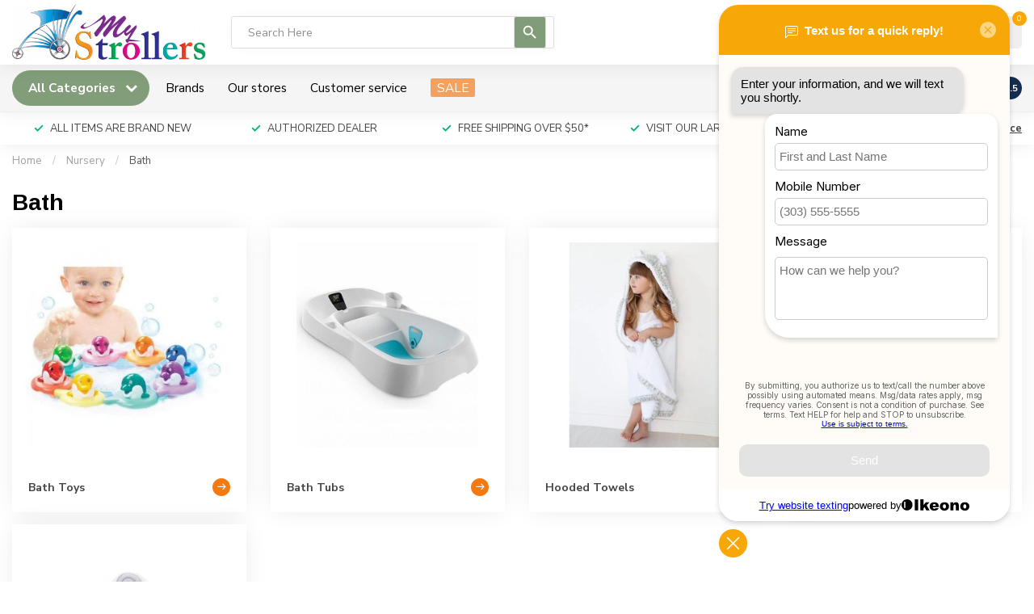

--- FILE ---
content_type: text/html;charset=utf-8
request_url: https://www.mystrollers.com/nursery/bath/
body_size: 48283
content:
<!DOCTYPE html>
<html lang="en-US">
  <head>
<link rel="preconnect" href="https://cdn.shoplightspeed.com">
<link rel="preconnect" href="https://fonts.googleapis.com">
<link rel="preconnect" href="https://fonts.gstatic.com" crossorigin>
<!--

    Theme Proxima | v1.0.0.2504202501_0_608968
    Theme designed and created by Dyvelopment - We are true e-commerce heroes!

    For custom Lightspeed eCom development or design contact us at www.dyvelopment.com

      _____                  _                                  _   
     |  __ \                | |                                | |  
     | |  | |_   ___   _____| | ___  _ __  _ __ ___   ___ _ __ | |_ 
     | |  | | | | \ \ / / _ \ |/ _ \| '_ \| '_ ` _ \ / _ \ '_ \| __|
     | |__| | |_| |\ V /  __/ | (_) | |_) | | | | | |  __/ | | | |_ 
     |_____/ \__, | \_/ \___|_|\___/| .__/|_| |_| |_|\___|_| |_|\__|
              __/ |                 | |                             
             |___/                  |_|                             
-->


<meta charset="utf-8"/>
<!-- [START] 'blocks/head.rain' -->
<!--

  (c) 2008-2026 Lightspeed Netherlands B.V.
  http://www.lightspeedhq.com
  Generated: 26-01-2026 @ 10:14:22

-->
<link rel="canonical" href="https://www.mystrollers.com/nursery/bath/"/>
<link rel="alternate" href="https://www.mystrollers.com/index.rss" type="application/rss+xml" title="New products"/>
<meta name="robots" content="noodp,noydir"/>
<meta name="google-site-verification" content="t9_bm9DsczReWRGFW6zNVK401EEx-JLqmXmndeMtLxU"/>
<meta property="og:url" content="https://www.mystrollers.com/nursery/bath/?source=facebook"/>
<meta property="og:site_name" content="MyStrollers.com"/>
<meta property="og:title" content="Bath"/>
<meta property="og:description" content="Bugaboo, Nuna, Natart, Spot On Square and gift items and MyStrollers.com"/>
<script src="https://www.powr.io/powr.js?external-type=lightspeed"></script>
<script>
/* DyApps Theme Addons config */
if( !window.dyapps ){ window.dyapps = {}; }
window.dyapps.addons = {
 "enabled": true,
 "created_at": "24-03-2025 20:28:01",
 "settings": {
    "matrix_separator": ",",
    "filterGroupSwatches": [],
    "swatchesForCustomFields": [],
    "plan": {
     "can_variant_group": true,
     "can_stockify": true,
     "can_vat_switcher": true,
     "can_age_popup": true,
     "can_custom_qty": false,
     "can_data01_colors": true
    },
    "advancedVariants": {
     "enabled": false,
     "price_in_dropdown": true,
     "stockify_in_dropdown": true,
     "disable_out_of_stock": true,
     "grid_swatches_container_selector": ".dy-collection-grid-swatch-holder",
     "grid_swatches_position": "left",
     "grid_swatches_max_colors": 4,
     "grid_swatches_enabled": true,
     "variant_status_icon": false,
     "display_type": "select",
     "product_swatches_size": "default",
     "live_pricing": true
    },
    "age_popup": {
     "enabled": false,
     "logo_url": "",
     "image_footer_url": "",
     "text": {
                 
        "us": {
         "content": "<h3>Confirm your age<\/h3><p>You must be over the age of 18 to enter this website.<\/p>",
         "content_no": "<h3>Sorry!<\/h3><p>Unfortunately you cannot access this website.<\/p>",
         "button_yes": "I am 18 years or older",
         "button_no": "I am under 18",
        }        }
    },
    "stockify": {
     "enabled": false,
     "stock_trigger_type": "backorder",
     "optin_policy": false,
     "api": "https://my.dyapps.io/api/public/68940621c4/stockify/subscribe",
     "text": {
                 
        "us": {
         "email_placeholder": "Your email address",
         "button_trigger": "Notify me when back in stock",
         "button_submit": "Keep me updated!",
         "title": "Leave your email address",
         "desc": "Unfortunately this item is out of stock right now. Leave your email address below and we'll send you an email when the item is available again.",
         "bottom_text": "We use your data to send this email. Read more in our <a href=\"\/service\/privacy-policy\/\" target=\"_blank\">privacy policy<\/a>."
        }        }
    },
    "categoryBanners": {
     "enabled": true,
     "mobile_breakpoint": "576px",
     "category_banner": [],
     "banners": {
             }
    }
 },
 "swatches": {
 "default": {"is_default": true, "type": "multi", "values": {"background-size": "10px 10px", "background-position": "0 0, 0 5px, 5px -5px, -5px 0px", "background-image": "linear-gradient(45deg, rgba(100,100,100,0.3) 25%, transparent 25%),  linear-gradient(-45deg, rgba(100,100,100,0.3) 25%, transparent 25%),  linear-gradient(45deg, transparent 75%, rgba(100,100,100,0.3) 75%),  linear-gradient(-45deg, transparent 75%, rgba(100,100,100,0.3) 75%)"}} ,  
 "white": {"type": "color", "value": "#ffffff"}  }
};
(function () {
 var s = document.createElement('style');
 s.innerText = '.copyright>span:nth-child(2){ display: none; }';
 document.head.appendChild(s);
})();
</script>
<script>
var ae_lsecomapps_account_shop_id = "165";
</script>
<script src="https://lsecom.advision-ecommerce.com/apps/js/api/affirm.min.js"></script>
<script src="https://www.gstatic.com/shopping/merchant/merchantwidget.js"></script>
<!--[if lt IE 9]>
<script src="https://cdn.shoplightspeed.com/assets/html5shiv.js?2025-02-20"></script>
<![endif]-->
<!-- [END] 'blocks/head.rain' -->

<title>Bath - MyStrollers.com</title>

<meta name="dyapps-addons-enabled" content="true">
<meta name="dyapps-addons-version" content="2022081001">
<meta name="dyapps-theme-name" content="Proxima">

<meta name="description" content="Bugaboo, Nuna, Natart, Spot On Square and gift items and MyStrollers.com" />
<meta name="keywords" content="Bath, Bugaboo, Nuna, Avent, Baby Jogger, Baby Letto, Spot On Square , 4 Moms. Boon, Britax, Boppy, Clek, Doona, Duc Duc and so much more" />

<meta http-equiv="X-UA-Compatible" content="IE=edge">
<meta name="viewport" content="width=device-width, initial-scale=1">

<link rel="shortcut icon" href="https://cdn.shoplightspeed.com/shops/608968/themes/17405/v/716103/assets/favicon.ico?20230207160223" type="image/x-icon" />
<link rel="preload" as="image" href="https://cdn.shoplightspeed.com/shops/608968/themes/17405/v/721151/assets/logo.png?20230216225550">



<script src="https://cdn.shoplightspeed.com/shops/608968/themes/17405/assets/jquery-1-12-4-min.js?20251226170920" defer></script>
<script>if(navigator.userAgent.indexOf("MSIE ") > -1 || navigator.userAgent.indexOf("Trident/") > -1) { document.write('<script src="https://cdn.shoplightspeed.com/shops/608968/themes/17405/assets/intersection-observer-polyfill.js?20251226170920">\x3C/script>') }</script>

<style>/*!
 * Bootstrap Reboot v4.6.1 (https://getbootstrap.com/)
 * Copyright 2011-2021 The Bootstrap Authors
 * Copyright 2011-2021 Twitter, Inc.
 * Licensed under MIT (https://github.com/twbs/bootstrap/blob/main/LICENSE)
 * Forked from Normalize.css, licensed MIT (https://github.com/necolas/normalize.css/blob/master/LICENSE.md)
 */*,*::before,*::after{box-sizing:border-box}html{font-family:sans-serif;line-height:1.15;-webkit-text-size-adjust:100%;-webkit-tap-highlight-color:rgba(0,0,0,0)}article,aside,figcaption,figure,footer,header,hgroup,main,nav,section{display:block}body{margin:0;font-family:-apple-system,BlinkMacSystemFont,"Segoe UI",Roboto,"Helvetica Neue",Arial,"Noto Sans","Liberation Sans",sans-serif,"Apple Color Emoji","Segoe UI Emoji","Segoe UI Symbol","Noto Color Emoji";font-size:1rem;font-weight:400;line-height:1.42857143;color:#212529;text-align:left;background-color:#fff}[tabindex="-1"]:focus:not(:focus-visible){outline:0 !important}hr{box-sizing:content-box;height:0;overflow:visible}h1,h2,h3,h4,h5,h6{margin-top:0;margin-bottom:.5rem}p{margin-top:0;margin-bottom:1rem}abbr[title],abbr[data-original-title]{text-decoration:underline;text-decoration:underline dotted;cursor:help;border-bottom:0;text-decoration-skip-ink:none}address{margin-bottom:1rem;font-style:normal;line-height:inherit}ol,ul,dl{margin-top:0;margin-bottom:1rem}ol ol,ul ul,ol ul,ul ol{margin-bottom:0}dt{font-weight:700}dd{margin-bottom:.5rem;margin-left:0}blockquote{margin:0 0 1rem}b,strong{font-weight:bolder}small{font-size:80%}sub,sup{position:relative;font-size:75%;line-height:0;vertical-align:baseline}sub{bottom:-0.25em}sup{top:-0.5em}a{color:#007bff;text-decoration:none;background-color:transparent}a:hover{color:#0056b3;text-decoration:underline}a:not([href]):not([class]){color:inherit;text-decoration:none}a:not([href]):not([class]):hover{color:inherit;text-decoration:none}pre,code,kbd,samp{font-family:SFMono-Regular,Menlo,Monaco,Consolas,"Liberation Mono","Courier New",monospace;font-size:1em}pre{margin-top:0;margin-bottom:1rem;overflow:auto;-ms-overflow-style:scrollbar}figure{margin:0 0 1rem}img{vertical-align:middle;border-style:none}svg{overflow:hidden;vertical-align:middle}table{border-collapse:collapse}caption{padding-top:.75rem;padding-bottom:.75rem;color:#6c757d;text-align:left;caption-side:bottom}th{text-align:inherit;text-align:-webkit-match-parent}label{display:inline-block;margin-bottom:.5rem}button{border-radius:0}button:focus:not(:focus-visible){outline:0}input,button,select,optgroup,textarea{margin:0;font-family:inherit;font-size:inherit;line-height:inherit}button,input{overflow:visible}button,select{text-transform:none}[role=button]{cursor:pointer}select{word-wrap:normal}button,[type=button],[type=reset],[type=submit]{-webkit-appearance:button}button:not(:disabled),[type=button]:not(:disabled),[type=reset]:not(:disabled),[type=submit]:not(:disabled){cursor:pointer}button::-moz-focus-inner,[type=button]::-moz-focus-inner,[type=reset]::-moz-focus-inner,[type=submit]::-moz-focus-inner{padding:0;border-style:none}input[type=radio],input[type=checkbox]{box-sizing:border-box;padding:0}textarea{overflow:auto;resize:vertical}fieldset{min-width:0;padding:0;margin:0;border:0}legend{display:block;width:100%;max-width:100%;padding:0;margin-bottom:.5rem;font-size:1.5rem;line-height:inherit;color:inherit;white-space:normal}progress{vertical-align:baseline}[type=number]::-webkit-inner-spin-button,[type=number]::-webkit-outer-spin-button{height:auto}[type=search]{outline-offset:-2px;-webkit-appearance:none}[type=search]::-webkit-search-decoration{-webkit-appearance:none}::-webkit-file-upload-button{font:inherit;-webkit-appearance:button}output{display:inline-block}summary{display:list-item;cursor:pointer}template{display:none}[hidden]{display:none !important}/*!
 * Bootstrap Grid v4.6.1 (https://getbootstrap.com/)
 * Copyright 2011-2021 The Bootstrap Authors
 * Copyright 2011-2021 Twitter, Inc.
 * Licensed under MIT (https://github.com/twbs/bootstrap/blob/main/LICENSE)
 */html{box-sizing:border-box;-ms-overflow-style:scrollbar}*,*::before,*::after{box-sizing:inherit}.container,.container-fluid,.container-xl,.container-lg,.container-md,.container-sm{width:100%;padding-right:15px;padding-left:15px;margin-right:auto;margin-left:auto}@media(min-width: 576px){.container-sm,.container{max-width:540px}}@media(min-width: 768px){.container-md,.container-sm,.container{max-width:720px}}@media(min-width: 992px){.container-lg,.container-md,.container-sm,.container{max-width:960px}}@media(min-width: 1200px){.container-xl,.container-lg,.container-md,.container-sm,.container{max-width:1140px}}.row{display:flex;flex-wrap:wrap;margin-right:-15px;margin-left:-15px}.no-gutters{margin-right:0;margin-left:0}.no-gutters>.col,.no-gutters>[class*=col-]{padding-right:0;padding-left:0}.col-xl,.col-xl-auto,.col-xl-12,.col-xl-11,.col-xl-10,.col-xl-9,.col-xl-8,.col-xl-7,.col-xl-6,.col-xl-5,.col-xl-4,.col-xl-3,.col-xl-2,.col-xl-1,.col-lg,.col-lg-auto,.col-lg-12,.col-lg-11,.col-lg-10,.col-lg-9,.col-lg-8,.col-lg-7,.col-lg-6,.col-lg-5,.col-lg-4,.col-lg-3,.col-lg-2,.col-lg-1,.col-md,.col-md-auto,.col-md-12,.col-md-11,.col-md-10,.col-md-9,.col-md-8,.col-md-7,.col-md-6,.col-md-5,.col-md-4,.col-md-3,.col-md-2,.col-md-1,.col-sm,.col-sm-auto,.col-sm-12,.col-sm-11,.col-sm-10,.col-sm-9,.col-sm-8,.col-sm-7,.col-sm-6,.col-sm-5,.col-sm-4,.col-sm-3,.col-sm-2,.col-sm-1,.col,.col-auto,.col-12,.col-11,.col-10,.col-9,.col-8,.col-7,.col-6,.col-5,.col-4,.col-3,.col-2,.col-1{position:relative;width:100%;padding-right:15px;padding-left:15px}.col{flex-basis:0;flex-grow:1;max-width:100%}.row-cols-1>*{flex:0 0 100%;max-width:100%}.row-cols-2>*{flex:0 0 50%;max-width:50%}.row-cols-3>*{flex:0 0 33.3333333333%;max-width:33.3333333333%}.row-cols-4>*{flex:0 0 25%;max-width:25%}.row-cols-5>*{flex:0 0 20%;max-width:20%}.row-cols-6>*{flex:0 0 16.6666666667%;max-width:16.6666666667%}.col-auto{flex:0 0 auto;width:auto;max-width:100%}.col-1{flex:0 0 8.33333333%;max-width:8.33333333%}.col-2{flex:0 0 16.66666667%;max-width:16.66666667%}.col-3{flex:0 0 25%;max-width:25%}.col-4{flex:0 0 33.33333333%;max-width:33.33333333%}.col-5{flex:0 0 41.66666667%;max-width:41.66666667%}.col-6{flex:0 0 50%;max-width:50%}.col-7{flex:0 0 58.33333333%;max-width:58.33333333%}.col-8{flex:0 0 66.66666667%;max-width:66.66666667%}.col-9{flex:0 0 75%;max-width:75%}.col-10{flex:0 0 83.33333333%;max-width:83.33333333%}.col-11{flex:0 0 91.66666667%;max-width:91.66666667%}.col-12{flex:0 0 100%;max-width:100%}.order-first{order:-1}.order-last{order:13}.order-0{order:0}.order-1{order:1}.order-2{order:2}.order-3{order:3}.order-4{order:4}.order-5{order:5}.order-6{order:6}.order-7{order:7}.order-8{order:8}.order-9{order:9}.order-10{order:10}.order-11{order:11}.order-12{order:12}.offset-1{margin-left:8.33333333%}.offset-2{margin-left:16.66666667%}.offset-3{margin-left:25%}.offset-4{margin-left:33.33333333%}.offset-5{margin-left:41.66666667%}.offset-6{margin-left:50%}.offset-7{margin-left:58.33333333%}.offset-8{margin-left:66.66666667%}.offset-9{margin-left:75%}.offset-10{margin-left:83.33333333%}.offset-11{margin-left:91.66666667%}@media(min-width: 576px){.col-sm{flex-basis:0;flex-grow:1;max-width:100%}.row-cols-sm-1>*{flex:0 0 100%;max-width:100%}.row-cols-sm-2>*{flex:0 0 50%;max-width:50%}.row-cols-sm-3>*{flex:0 0 33.3333333333%;max-width:33.3333333333%}.row-cols-sm-4>*{flex:0 0 25%;max-width:25%}.row-cols-sm-5>*{flex:0 0 20%;max-width:20%}.row-cols-sm-6>*{flex:0 0 16.6666666667%;max-width:16.6666666667%}.col-sm-auto{flex:0 0 auto;width:auto;max-width:100%}.col-sm-1{flex:0 0 8.33333333%;max-width:8.33333333%}.col-sm-2{flex:0 0 16.66666667%;max-width:16.66666667%}.col-sm-3{flex:0 0 25%;max-width:25%}.col-sm-4{flex:0 0 33.33333333%;max-width:33.33333333%}.col-sm-5{flex:0 0 41.66666667%;max-width:41.66666667%}.col-sm-6{flex:0 0 50%;max-width:50%}.col-sm-7{flex:0 0 58.33333333%;max-width:58.33333333%}.col-sm-8{flex:0 0 66.66666667%;max-width:66.66666667%}.col-sm-9{flex:0 0 75%;max-width:75%}.col-sm-10{flex:0 0 83.33333333%;max-width:83.33333333%}.col-sm-11{flex:0 0 91.66666667%;max-width:91.66666667%}.col-sm-12{flex:0 0 100%;max-width:100%}.order-sm-first{order:-1}.order-sm-last{order:13}.order-sm-0{order:0}.order-sm-1{order:1}.order-sm-2{order:2}.order-sm-3{order:3}.order-sm-4{order:4}.order-sm-5{order:5}.order-sm-6{order:6}.order-sm-7{order:7}.order-sm-8{order:8}.order-sm-9{order:9}.order-sm-10{order:10}.order-sm-11{order:11}.order-sm-12{order:12}.offset-sm-0{margin-left:0}.offset-sm-1{margin-left:8.33333333%}.offset-sm-2{margin-left:16.66666667%}.offset-sm-3{margin-left:25%}.offset-sm-4{margin-left:33.33333333%}.offset-sm-5{margin-left:41.66666667%}.offset-sm-6{margin-left:50%}.offset-sm-7{margin-left:58.33333333%}.offset-sm-8{margin-left:66.66666667%}.offset-sm-9{margin-left:75%}.offset-sm-10{margin-left:83.33333333%}.offset-sm-11{margin-left:91.66666667%}}@media(min-width: 768px){.col-md{flex-basis:0;flex-grow:1;max-width:100%}.row-cols-md-1>*{flex:0 0 100%;max-width:100%}.row-cols-md-2>*{flex:0 0 50%;max-width:50%}.row-cols-md-3>*{flex:0 0 33.3333333333%;max-width:33.3333333333%}.row-cols-md-4>*{flex:0 0 25%;max-width:25%}.row-cols-md-5>*{flex:0 0 20%;max-width:20%}.row-cols-md-6>*{flex:0 0 16.6666666667%;max-width:16.6666666667%}.col-md-auto{flex:0 0 auto;width:auto;max-width:100%}.col-md-1{flex:0 0 8.33333333%;max-width:8.33333333%}.col-md-2{flex:0 0 16.66666667%;max-width:16.66666667%}.col-md-3{flex:0 0 25%;max-width:25%}.col-md-4{flex:0 0 33.33333333%;max-width:33.33333333%}.col-md-5{flex:0 0 41.66666667%;max-width:41.66666667%}.col-md-6{flex:0 0 50%;max-width:50%}.col-md-7{flex:0 0 58.33333333%;max-width:58.33333333%}.col-md-8{flex:0 0 66.66666667%;max-width:66.66666667%}.col-md-9{flex:0 0 75%;max-width:75%}.col-md-10{flex:0 0 83.33333333%;max-width:83.33333333%}.col-md-11{flex:0 0 91.66666667%;max-width:91.66666667%}.col-md-12{flex:0 0 100%;max-width:100%}.order-md-first{order:-1}.order-md-last{order:13}.order-md-0{order:0}.order-md-1{order:1}.order-md-2{order:2}.order-md-3{order:3}.order-md-4{order:4}.order-md-5{order:5}.order-md-6{order:6}.order-md-7{order:7}.order-md-8{order:8}.order-md-9{order:9}.order-md-10{order:10}.order-md-11{order:11}.order-md-12{order:12}.offset-md-0{margin-left:0}.offset-md-1{margin-left:8.33333333%}.offset-md-2{margin-left:16.66666667%}.offset-md-3{margin-left:25%}.offset-md-4{margin-left:33.33333333%}.offset-md-5{margin-left:41.66666667%}.offset-md-6{margin-left:50%}.offset-md-7{margin-left:58.33333333%}.offset-md-8{margin-left:66.66666667%}.offset-md-9{margin-left:75%}.offset-md-10{margin-left:83.33333333%}.offset-md-11{margin-left:91.66666667%}}@media(min-width: 992px){.col-lg{flex-basis:0;flex-grow:1;max-width:100%}.row-cols-lg-1>*{flex:0 0 100%;max-width:100%}.row-cols-lg-2>*{flex:0 0 50%;max-width:50%}.row-cols-lg-3>*{flex:0 0 33.3333333333%;max-width:33.3333333333%}.row-cols-lg-4>*{flex:0 0 25%;max-width:25%}.row-cols-lg-5>*{flex:0 0 20%;max-width:20%}.row-cols-lg-6>*{flex:0 0 16.6666666667%;max-width:16.6666666667%}.col-lg-auto{flex:0 0 auto;width:auto;max-width:100%}.col-lg-1{flex:0 0 8.33333333%;max-width:8.33333333%}.col-lg-2{flex:0 0 16.66666667%;max-width:16.66666667%}.col-lg-3{flex:0 0 25%;max-width:25%}.col-lg-4{flex:0 0 33.33333333%;max-width:33.33333333%}.col-lg-5{flex:0 0 41.66666667%;max-width:41.66666667%}.col-lg-6{flex:0 0 50%;max-width:50%}.col-lg-7{flex:0 0 58.33333333%;max-width:58.33333333%}.col-lg-8{flex:0 0 66.66666667%;max-width:66.66666667%}.col-lg-9{flex:0 0 75%;max-width:75%}.col-lg-10{flex:0 0 83.33333333%;max-width:83.33333333%}.col-lg-11{flex:0 0 91.66666667%;max-width:91.66666667%}.col-lg-12{flex:0 0 100%;max-width:100%}.order-lg-first{order:-1}.order-lg-last{order:13}.order-lg-0{order:0}.order-lg-1{order:1}.order-lg-2{order:2}.order-lg-3{order:3}.order-lg-4{order:4}.order-lg-5{order:5}.order-lg-6{order:6}.order-lg-7{order:7}.order-lg-8{order:8}.order-lg-9{order:9}.order-lg-10{order:10}.order-lg-11{order:11}.order-lg-12{order:12}.offset-lg-0{margin-left:0}.offset-lg-1{margin-left:8.33333333%}.offset-lg-2{margin-left:16.66666667%}.offset-lg-3{margin-left:25%}.offset-lg-4{margin-left:33.33333333%}.offset-lg-5{margin-left:41.66666667%}.offset-lg-6{margin-left:50%}.offset-lg-7{margin-left:58.33333333%}.offset-lg-8{margin-left:66.66666667%}.offset-lg-9{margin-left:75%}.offset-lg-10{margin-left:83.33333333%}.offset-lg-11{margin-left:91.66666667%}}@media(min-width: 1200px){.col-xl{flex-basis:0;flex-grow:1;max-width:100%}.row-cols-xl-1>*{flex:0 0 100%;max-width:100%}.row-cols-xl-2>*{flex:0 0 50%;max-width:50%}.row-cols-xl-3>*{flex:0 0 33.3333333333%;max-width:33.3333333333%}.row-cols-xl-4>*{flex:0 0 25%;max-width:25%}.row-cols-xl-5>*{flex:0 0 20%;max-width:20%}.row-cols-xl-6>*{flex:0 0 16.6666666667%;max-width:16.6666666667%}.col-xl-auto{flex:0 0 auto;width:auto;max-width:100%}.col-xl-1{flex:0 0 8.33333333%;max-width:8.33333333%}.col-xl-2{flex:0 0 16.66666667%;max-width:16.66666667%}.col-xl-3{flex:0 0 25%;max-width:25%}.col-xl-4{flex:0 0 33.33333333%;max-width:33.33333333%}.col-xl-5{flex:0 0 41.66666667%;max-width:41.66666667%}.col-xl-6{flex:0 0 50%;max-width:50%}.col-xl-7{flex:0 0 58.33333333%;max-width:58.33333333%}.col-xl-8{flex:0 0 66.66666667%;max-width:66.66666667%}.col-xl-9{flex:0 0 75%;max-width:75%}.col-xl-10{flex:0 0 83.33333333%;max-width:83.33333333%}.col-xl-11{flex:0 0 91.66666667%;max-width:91.66666667%}.col-xl-12{flex:0 0 100%;max-width:100%}.order-xl-first{order:-1}.order-xl-last{order:13}.order-xl-0{order:0}.order-xl-1{order:1}.order-xl-2{order:2}.order-xl-3{order:3}.order-xl-4{order:4}.order-xl-5{order:5}.order-xl-6{order:6}.order-xl-7{order:7}.order-xl-8{order:8}.order-xl-9{order:9}.order-xl-10{order:10}.order-xl-11{order:11}.order-xl-12{order:12}.offset-xl-0{margin-left:0}.offset-xl-1{margin-left:8.33333333%}.offset-xl-2{margin-left:16.66666667%}.offset-xl-3{margin-left:25%}.offset-xl-4{margin-left:33.33333333%}.offset-xl-5{margin-left:41.66666667%}.offset-xl-6{margin-left:50%}.offset-xl-7{margin-left:58.33333333%}.offset-xl-8{margin-left:66.66666667%}.offset-xl-9{margin-left:75%}.offset-xl-10{margin-left:83.33333333%}.offset-xl-11{margin-left:91.66666667%}}.d-none{display:none !important}.d-inline{display:inline !important}.d-inline-block{display:inline-block !important}.d-block{display:block !important}.d-table{display:table !important}.d-table-row{display:table-row !important}.d-table-cell{display:table-cell !important}.d-flex{display:flex !important}.d-inline-flex{display:inline-flex !important}@media(min-width: 576px){.d-sm-none{display:none !important}.d-sm-inline{display:inline !important}.d-sm-inline-block{display:inline-block !important}.d-sm-block{display:block !important}.d-sm-table{display:table !important}.d-sm-table-row{display:table-row !important}.d-sm-table-cell{display:table-cell !important}.d-sm-flex{display:flex !important}.d-sm-inline-flex{display:inline-flex !important}}@media(min-width: 768px){.d-md-none{display:none !important}.d-md-inline{display:inline !important}.d-md-inline-block{display:inline-block !important}.d-md-block{display:block !important}.d-md-table{display:table !important}.d-md-table-row{display:table-row !important}.d-md-table-cell{display:table-cell !important}.d-md-flex{display:flex !important}.d-md-inline-flex{display:inline-flex !important}}@media(min-width: 992px){.d-lg-none{display:none !important}.d-lg-inline{display:inline !important}.d-lg-inline-block{display:inline-block !important}.d-lg-block{display:block !important}.d-lg-table{display:table !important}.d-lg-table-row{display:table-row !important}.d-lg-table-cell{display:table-cell !important}.d-lg-flex{display:flex !important}.d-lg-inline-flex{display:inline-flex !important}}@media(min-width: 1200px){.d-xl-none{display:none !important}.d-xl-inline{display:inline !important}.d-xl-inline-block{display:inline-block !important}.d-xl-block{display:block !important}.d-xl-table{display:table !important}.d-xl-table-row{display:table-row !important}.d-xl-table-cell{display:table-cell !important}.d-xl-flex{display:flex !important}.d-xl-inline-flex{display:inline-flex !important}}@media print{.d-print-none{display:none !important}.d-print-inline{display:inline !important}.d-print-inline-block{display:inline-block !important}.d-print-block{display:block !important}.d-print-table{display:table !important}.d-print-table-row{display:table-row !important}.d-print-table-cell{display:table-cell !important}.d-print-flex{display:flex !important}.d-print-inline-flex{display:inline-flex !important}}.flex-row{flex-direction:row !important}.flex-column{flex-direction:column !important}.flex-row-reverse{flex-direction:row-reverse !important}.flex-column-reverse{flex-direction:column-reverse !important}.flex-wrap{flex-wrap:wrap !important}.flex-nowrap{flex-wrap:nowrap !important}.flex-wrap-reverse{flex-wrap:wrap-reverse !important}.flex-fill{flex:1 1 auto !important}.flex-grow-0{flex-grow:0 !important}.flex-grow-1{flex-grow:1 !important}.flex-shrink-0{flex-shrink:0 !important}.flex-shrink-1{flex-shrink:1 !important}.justify-content-start{justify-content:flex-start !important}.justify-content-end{justify-content:flex-end !important}.justify-content-center{justify-content:center !important}.justify-content-between{justify-content:space-between !important}.justify-content-around{justify-content:space-around !important}.align-items-start{align-items:flex-start !important}.align-items-end{align-items:flex-end !important}.align-items-center{align-items:center !important}.align-items-baseline{align-items:baseline !important}.align-items-stretch{align-items:stretch !important}.align-content-start{align-content:flex-start !important}.align-content-end{align-content:flex-end !important}.align-content-center{align-content:center !important}.align-content-between{align-content:space-between !important}.align-content-around{align-content:space-around !important}.align-content-stretch{align-content:stretch !important}.align-self-auto{align-self:auto !important}.align-self-start{align-self:flex-start !important}.align-self-end{align-self:flex-end !important}.align-self-center{align-self:center !important}.align-self-baseline{align-self:baseline !important}.align-self-stretch{align-self:stretch !important}@media(min-width: 576px){.flex-sm-row{flex-direction:row !important}.flex-sm-column{flex-direction:column !important}.flex-sm-row-reverse{flex-direction:row-reverse !important}.flex-sm-column-reverse{flex-direction:column-reverse !important}.flex-sm-wrap{flex-wrap:wrap !important}.flex-sm-nowrap{flex-wrap:nowrap !important}.flex-sm-wrap-reverse{flex-wrap:wrap-reverse !important}.flex-sm-fill{flex:1 1 auto !important}.flex-sm-grow-0{flex-grow:0 !important}.flex-sm-grow-1{flex-grow:1 !important}.flex-sm-shrink-0{flex-shrink:0 !important}.flex-sm-shrink-1{flex-shrink:1 !important}.justify-content-sm-start{justify-content:flex-start !important}.justify-content-sm-end{justify-content:flex-end !important}.justify-content-sm-center{justify-content:center !important}.justify-content-sm-between{justify-content:space-between !important}.justify-content-sm-around{justify-content:space-around !important}.align-items-sm-start{align-items:flex-start !important}.align-items-sm-end{align-items:flex-end !important}.align-items-sm-center{align-items:center !important}.align-items-sm-baseline{align-items:baseline !important}.align-items-sm-stretch{align-items:stretch !important}.align-content-sm-start{align-content:flex-start !important}.align-content-sm-end{align-content:flex-end !important}.align-content-sm-center{align-content:center !important}.align-content-sm-between{align-content:space-between !important}.align-content-sm-around{align-content:space-around !important}.align-content-sm-stretch{align-content:stretch !important}.align-self-sm-auto{align-self:auto !important}.align-self-sm-start{align-self:flex-start !important}.align-self-sm-end{align-self:flex-end !important}.align-self-sm-center{align-self:center !important}.align-self-sm-baseline{align-self:baseline !important}.align-self-sm-stretch{align-self:stretch !important}}@media(min-width: 768px){.flex-md-row{flex-direction:row !important}.flex-md-column{flex-direction:column !important}.flex-md-row-reverse{flex-direction:row-reverse !important}.flex-md-column-reverse{flex-direction:column-reverse !important}.flex-md-wrap{flex-wrap:wrap !important}.flex-md-nowrap{flex-wrap:nowrap !important}.flex-md-wrap-reverse{flex-wrap:wrap-reverse !important}.flex-md-fill{flex:1 1 auto !important}.flex-md-grow-0{flex-grow:0 !important}.flex-md-grow-1{flex-grow:1 !important}.flex-md-shrink-0{flex-shrink:0 !important}.flex-md-shrink-1{flex-shrink:1 !important}.justify-content-md-start{justify-content:flex-start !important}.justify-content-md-end{justify-content:flex-end !important}.justify-content-md-center{justify-content:center !important}.justify-content-md-between{justify-content:space-between !important}.justify-content-md-around{justify-content:space-around !important}.align-items-md-start{align-items:flex-start !important}.align-items-md-end{align-items:flex-end !important}.align-items-md-center{align-items:center !important}.align-items-md-baseline{align-items:baseline !important}.align-items-md-stretch{align-items:stretch !important}.align-content-md-start{align-content:flex-start !important}.align-content-md-end{align-content:flex-end !important}.align-content-md-center{align-content:center !important}.align-content-md-between{align-content:space-between !important}.align-content-md-around{align-content:space-around !important}.align-content-md-stretch{align-content:stretch !important}.align-self-md-auto{align-self:auto !important}.align-self-md-start{align-self:flex-start !important}.align-self-md-end{align-self:flex-end !important}.align-self-md-center{align-self:center !important}.align-self-md-baseline{align-self:baseline !important}.align-self-md-stretch{align-self:stretch !important}}@media(min-width: 992px){.flex-lg-row{flex-direction:row !important}.flex-lg-column{flex-direction:column !important}.flex-lg-row-reverse{flex-direction:row-reverse !important}.flex-lg-column-reverse{flex-direction:column-reverse !important}.flex-lg-wrap{flex-wrap:wrap !important}.flex-lg-nowrap{flex-wrap:nowrap !important}.flex-lg-wrap-reverse{flex-wrap:wrap-reverse !important}.flex-lg-fill{flex:1 1 auto !important}.flex-lg-grow-0{flex-grow:0 !important}.flex-lg-grow-1{flex-grow:1 !important}.flex-lg-shrink-0{flex-shrink:0 !important}.flex-lg-shrink-1{flex-shrink:1 !important}.justify-content-lg-start{justify-content:flex-start !important}.justify-content-lg-end{justify-content:flex-end !important}.justify-content-lg-center{justify-content:center !important}.justify-content-lg-between{justify-content:space-between !important}.justify-content-lg-around{justify-content:space-around !important}.align-items-lg-start{align-items:flex-start !important}.align-items-lg-end{align-items:flex-end !important}.align-items-lg-center{align-items:center !important}.align-items-lg-baseline{align-items:baseline !important}.align-items-lg-stretch{align-items:stretch !important}.align-content-lg-start{align-content:flex-start !important}.align-content-lg-end{align-content:flex-end !important}.align-content-lg-center{align-content:center !important}.align-content-lg-between{align-content:space-between !important}.align-content-lg-around{align-content:space-around !important}.align-content-lg-stretch{align-content:stretch !important}.align-self-lg-auto{align-self:auto !important}.align-self-lg-start{align-self:flex-start !important}.align-self-lg-end{align-self:flex-end !important}.align-self-lg-center{align-self:center !important}.align-self-lg-baseline{align-self:baseline !important}.align-self-lg-stretch{align-self:stretch !important}}@media(min-width: 1200px){.flex-xl-row{flex-direction:row !important}.flex-xl-column{flex-direction:column !important}.flex-xl-row-reverse{flex-direction:row-reverse !important}.flex-xl-column-reverse{flex-direction:column-reverse !important}.flex-xl-wrap{flex-wrap:wrap !important}.flex-xl-nowrap{flex-wrap:nowrap !important}.flex-xl-wrap-reverse{flex-wrap:wrap-reverse !important}.flex-xl-fill{flex:1 1 auto !important}.flex-xl-grow-0{flex-grow:0 !important}.flex-xl-grow-1{flex-grow:1 !important}.flex-xl-shrink-0{flex-shrink:0 !important}.flex-xl-shrink-1{flex-shrink:1 !important}.justify-content-xl-start{justify-content:flex-start !important}.justify-content-xl-end{justify-content:flex-end !important}.justify-content-xl-center{justify-content:center !important}.justify-content-xl-between{justify-content:space-between !important}.justify-content-xl-around{justify-content:space-around !important}.align-items-xl-start{align-items:flex-start !important}.align-items-xl-end{align-items:flex-end !important}.align-items-xl-center{align-items:center !important}.align-items-xl-baseline{align-items:baseline !important}.align-items-xl-stretch{align-items:stretch !important}.align-content-xl-start{align-content:flex-start !important}.align-content-xl-end{align-content:flex-end !important}.align-content-xl-center{align-content:center !important}.align-content-xl-between{align-content:space-between !important}.align-content-xl-around{align-content:space-around !important}.align-content-xl-stretch{align-content:stretch !important}.align-self-xl-auto{align-self:auto !important}.align-self-xl-start{align-self:flex-start !important}.align-self-xl-end{align-self:flex-end !important}.align-self-xl-center{align-self:center !important}.align-self-xl-baseline{align-self:baseline !important}.align-self-xl-stretch{align-self:stretch !important}}.m-0{margin:0 !important}.mt-0,.my-0{margin-top:0 !important}.mr-0,.mx-0{margin-right:0 !important}.mb-0,.my-0{margin-bottom:0 !important}.ml-0,.mx-0{margin-left:0 !important}.m-1{margin:5px !important}.mt-1,.my-1{margin-top:5px !important}.mr-1,.mx-1{margin-right:5px !important}.mb-1,.my-1{margin-bottom:5px !important}.ml-1,.mx-1{margin-left:5px !important}.m-2{margin:10px !important}.mt-2,.my-2{margin-top:10px !important}.mr-2,.mx-2{margin-right:10px !important}.mb-2,.my-2{margin-bottom:10px !important}.ml-2,.mx-2{margin-left:10px !important}.m-3{margin:15px !important}.mt-3,.my-3{margin-top:15px !important}.mr-3,.mx-3{margin-right:15px !important}.mb-3,.my-3{margin-bottom:15px !important}.ml-3,.mx-3{margin-left:15px !important}.m-4{margin:30px !important}.mt-4,.my-4{margin-top:30px !important}.mr-4,.mx-4{margin-right:30px !important}.mb-4,.my-4{margin-bottom:30px !important}.ml-4,.mx-4{margin-left:30px !important}.m-5{margin:50px !important}.mt-5,.my-5{margin-top:50px !important}.mr-5,.mx-5{margin-right:50px !important}.mb-5,.my-5{margin-bottom:50px !important}.ml-5,.mx-5{margin-left:50px !important}.m-6{margin:80px !important}.mt-6,.my-6{margin-top:80px !important}.mr-6,.mx-6{margin-right:80px !important}.mb-6,.my-6{margin-bottom:80px !important}.ml-6,.mx-6{margin-left:80px !important}.p-0{padding:0 !important}.pt-0,.py-0{padding-top:0 !important}.pr-0,.px-0{padding-right:0 !important}.pb-0,.py-0{padding-bottom:0 !important}.pl-0,.px-0{padding-left:0 !important}.p-1{padding:5px !important}.pt-1,.py-1{padding-top:5px !important}.pr-1,.px-1{padding-right:5px !important}.pb-1,.py-1{padding-bottom:5px !important}.pl-1,.px-1{padding-left:5px !important}.p-2{padding:10px !important}.pt-2,.py-2{padding-top:10px !important}.pr-2,.px-2{padding-right:10px !important}.pb-2,.py-2{padding-bottom:10px !important}.pl-2,.px-2{padding-left:10px !important}.p-3{padding:15px !important}.pt-3,.py-3{padding-top:15px !important}.pr-3,.px-3{padding-right:15px !important}.pb-3,.py-3{padding-bottom:15px !important}.pl-3,.px-3{padding-left:15px !important}.p-4{padding:30px !important}.pt-4,.py-4{padding-top:30px !important}.pr-4,.px-4{padding-right:30px !important}.pb-4,.py-4{padding-bottom:30px !important}.pl-4,.px-4{padding-left:30px !important}.p-5{padding:50px !important}.pt-5,.py-5{padding-top:50px !important}.pr-5,.px-5{padding-right:50px !important}.pb-5,.py-5{padding-bottom:50px !important}.pl-5,.px-5{padding-left:50px !important}.p-6{padding:80px !important}.pt-6,.py-6{padding-top:80px !important}.pr-6,.px-6{padding-right:80px !important}.pb-6,.py-6{padding-bottom:80px !important}.pl-6,.px-6{padding-left:80px !important}.m-n1{margin:-5px !important}.mt-n1,.my-n1{margin-top:-5px !important}.mr-n1,.mx-n1{margin-right:-5px !important}.mb-n1,.my-n1{margin-bottom:-5px !important}.ml-n1,.mx-n1{margin-left:-5px !important}.m-n2{margin:-10px !important}.mt-n2,.my-n2{margin-top:-10px !important}.mr-n2,.mx-n2{margin-right:-10px !important}.mb-n2,.my-n2{margin-bottom:-10px !important}.ml-n2,.mx-n2{margin-left:-10px !important}.m-n3{margin:-15px !important}.mt-n3,.my-n3{margin-top:-15px !important}.mr-n3,.mx-n3{margin-right:-15px !important}.mb-n3,.my-n3{margin-bottom:-15px !important}.ml-n3,.mx-n3{margin-left:-15px !important}.m-n4{margin:-30px !important}.mt-n4,.my-n4{margin-top:-30px !important}.mr-n4,.mx-n4{margin-right:-30px !important}.mb-n4,.my-n4{margin-bottom:-30px !important}.ml-n4,.mx-n4{margin-left:-30px !important}.m-n5{margin:-50px !important}.mt-n5,.my-n5{margin-top:-50px !important}.mr-n5,.mx-n5{margin-right:-50px !important}.mb-n5,.my-n5{margin-bottom:-50px !important}.ml-n5,.mx-n5{margin-left:-50px !important}.m-n6{margin:-80px !important}.mt-n6,.my-n6{margin-top:-80px !important}.mr-n6,.mx-n6{margin-right:-80px !important}.mb-n6,.my-n6{margin-bottom:-80px !important}.ml-n6,.mx-n6{margin-left:-80px !important}.m-auto{margin:auto !important}.mt-auto,.my-auto{margin-top:auto !important}.mr-auto,.mx-auto{margin-right:auto !important}.mb-auto,.my-auto{margin-bottom:auto !important}.ml-auto,.mx-auto{margin-left:auto !important}@media(min-width: 576px){.m-sm-0{margin:0 !important}.mt-sm-0,.my-sm-0{margin-top:0 !important}.mr-sm-0,.mx-sm-0{margin-right:0 !important}.mb-sm-0,.my-sm-0{margin-bottom:0 !important}.ml-sm-0,.mx-sm-0{margin-left:0 !important}.m-sm-1{margin:5px !important}.mt-sm-1,.my-sm-1{margin-top:5px !important}.mr-sm-1,.mx-sm-1{margin-right:5px !important}.mb-sm-1,.my-sm-1{margin-bottom:5px !important}.ml-sm-1,.mx-sm-1{margin-left:5px !important}.m-sm-2{margin:10px !important}.mt-sm-2,.my-sm-2{margin-top:10px !important}.mr-sm-2,.mx-sm-2{margin-right:10px !important}.mb-sm-2,.my-sm-2{margin-bottom:10px !important}.ml-sm-2,.mx-sm-2{margin-left:10px !important}.m-sm-3{margin:15px !important}.mt-sm-3,.my-sm-3{margin-top:15px !important}.mr-sm-3,.mx-sm-3{margin-right:15px !important}.mb-sm-3,.my-sm-3{margin-bottom:15px !important}.ml-sm-3,.mx-sm-3{margin-left:15px !important}.m-sm-4{margin:30px !important}.mt-sm-4,.my-sm-4{margin-top:30px !important}.mr-sm-4,.mx-sm-4{margin-right:30px !important}.mb-sm-4,.my-sm-4{margin-bottom:30px !important}.ml-sm-4,.mx-sm-4{margin-left:30px !important}.m-sm-5{margin:50px !important}.mt-sm-5,.my-sm-5{margin-top:50px !important}.mr-sm-5,.mx-sm-5{margin-right:50px !important}.mb-sm-5,.my-sm-5{margin-bottom:50px !important}.ml-sm-5,.mx-sm-5{margin-left:50px !important}.m-sm-6{margin:80px !important}.mt-sm-6,.my-sm-6{margin-top:80px !important}.mr-sm-6,.mx-sm-6{margin-right:80px !important}.mb-sm-6,.my-sm-6{margin-bottom:80px !important}.ml-sm-6,.mx-sm-6{margin-left:80px !important}.p-sm-0{padding:0 !important}.pt-sm-0,.py-sm-0{padding-top:0 !important}.pr-sm-0,.px-sm-0{padding-right:0 !important}.pb-sm-0,.py-sm-0{padding-bottom:0 !important}.pl-sm-0,.px-sm-0{padding-left:0 !important}.p-sm-1{padding:5px !important}.pt-sm-1,.py-sm-1{padding-top:5px !important}.pr-sm-1,.px-sm-1{padding-right:5px !important}.pb-sm-1,.py-sm-1{padding-bottom:5px !important}.pl-sm-1,.px-sm-1{padding-left:5px !important}.p-sm-2{padding:10px !important}.pt-sm-2,.py-sm-2{padding-top:10px !important}.pr-sm-2,.px-sm-2{padding-right:10px !important}.pb-sm-2,.py-sm-2{padding-bottom:10px !important}.pl-sm-2,.px-sm-2{padding-left:10px !important}.p-sm-3{padding:15px !important}.pt-sm-3,.py-sm-3{padding-top:15px !important}.pr-sm-3,.px-sm-3{padding-right:15px !important}.pb-sm-3,.py-sm-3{padding-bottom:15px !important}.pl-sm-3,.px-sm-3{padding-left:15px !important}.p-sm-4{padding:30px !important}.pt-sm-4,.py-sm-4{padding-top:30px !important}.pr-sm-4,.px-sm-4{padding-right:30px !important}.pb-sm-4,.py-sm-4{padding-bottom:30px !important}.pl-sm-4,.px-sm-4{padding-left:30px !important}.p-sm-5{padding:50px !important}.pt-sm-5,.py-sm-5{padding-top:50px !important}.pr-sm-5,.px-sm-5{padding-right:50px !important}.pb-sm-5,.py-sm-5{padding-bottom:50px !important}.pl-sm-5,.px-sm-5{padding-left:50px !important}.p-sm-6{padding:80px !important}.pt-sm-6,.py-sm-6{padding-top:80px !important}.pr-sm-6,.px-sm-6{padding-right:80px !important}.pb-sm-6,.py-sm-6{padding-bottom:80px !important}.pl-sm-6,.px-sm-6{padding-left:80px !important}.m-sm-n1{margin:-5px !important}.mt-sm-n1,.my-sm-n1{margin-top:-5px !important}.mr-sm-n1,.mx-sm-n1{margin-right:-5px !important}.mb-sm-n1,.my-sm-n1{margin-bottom:-5px !important}.ml-sm-n1,.mx-sm-n1{margin-left:-5px !important}.m-sm-n2{margin:-10px !important}.mt-sm-n2,.my-sm-n2{margin-top:-10px !important}.mr-sm-n2,.mx-sm-n2{margin-right:-10px !important}.mb-sm-n2,.my-sm-n2{margin-bottom:-10px !important}.ml-sm-n2,.mx-sm-n2{margin-left:-10px !important}.m-sm-n3{margin:-15px !important}.mt-sm-n3,.my-sm-n3{margin-top:-15px !important}.mr-sm-n3,.mx-sm-n3{margin-right:-15px !important}.mb-sm-n3,.my-sm-n3{margin-bottom:-15px !important}.ml-sm-n3,.mx-sm-n3{margin-left:-15px !important}.m-sm-n4{margin:-30px !important}.mt-sm-n4,.my-sm-n4{margin-top:-30px !important}.mr-sm-n4,.mx-sm-n4{margin-right:-30px !important}.mb-sm-n4,.my-sm-n4{margin-bottom:-30px !important}.ml-sm-n4,.mx-sm-n4{margin-left:-30px !important}.m-sm-n5{margin:-50px !important}.mt-sm-n5,.my-sm-n5{margin-top:-50px !important}.mr-sm-n5,.mx-sm-n5{margin-right:-50px !important}.mb-sm-n5,.my-sm-n5{margin-bottom:-50px !important}.ml-sm-n5,.mx-sm-n5{margin-left:-50px !important}.m-sm-n6{margin:-80px !important}.mt-sm-n6,.my-sm-n6{margin-top:-80px !important}.mr-sm-n6,.mx-sm-n6{margin-right:-80px !important}.mb-sm-n6,.my-sm-n6{margin-bottom:-80px !important}.ml-sm-n6,.mx-sm-n6{margin-left:-80px !important}.m-sm-auto{margin:auto !important}.mt-sm-auto,.my-sm-auto{margin-top:auto !important}.mr-sm-auto,.mx-sm-auto{margin-right:auto !important}.mb-sm-auto,.my-sm-auto{margin-bottom:auto !important}.ml-sm-auto,.mx-sm-auto{margin-left:auto !important}}@media(min-width: 768px){.m-md-0{margin:0 !important}.mt-md-0,.my-md-0{margin-top:0 !important}.mr-md-0,.mx-md-0{margin-right:0 !important}.mb-md-0,.my-md-0{margin-bottom:0 !important}.ml-md-0,.mx-md-0{margin-left:0 !important}.m-md-1{margin:5px !important}.mt-md-1,.my-md-1{margin-top:5px !important}.mr-md-1,.mx-md-1{margin-right:5px !important}.mb-md-1,.my-md-1{margin-bottom:5px !important}.ml-md-1,.mx-md-1{margin-left:5px !important}.m-md-2{margin:10px !important}.mt-md-2,.my-md-2{margin-top:10px !important}.mr-md-2,.mx-md-2{margin-right:10px !important}.mb-md-2,.my-md-2{margin-bottom:10px !important}.ml-md-2,.mx-md-2{margin-left:10px !important}.m-md-3{margin:15px !important}.mt-md-3,.my-md-3{margin-top:15px !important}.mr-md-3,.mx-md-3{margin-right:15px !important}.mb-md-3,.my-md-3{margin-bottom:15px !important}.ml-md-3,.mx-md-3{margin-left:15px !important}.m-md-4{margin:30px !important}.mt-md-4,.my-md-4{margin-top:30px !important}.mr-md-4,.mx-md-4{margin-right:30px !important}.mb-md-4,.my-md-4{margin-bottom:30px !important}.ml-md-4,.mx-md-4{margin-left:30px !important}.m-md-5{margin:50px !important}.mt-md-5,.my-md-5{margin-top:50px !important}.mr-md-5,.mx-md-5{margin-right:50px !important}.mb-md-5,.my-md-5{margin-bottom:50px !important}.ml-md-5,.mx-md-5{margin-left:50px !important}.m-md-6{margin:80px !important}.mt-md-6,.my-md-6{margin-top:80px !important}.mr-md-6,.mx-md-6{margin-right:80px !important}.mb-md-6,.my-md-6{margin-bottom:80px !important}.ml-md-6,.mx-md-6{margin-left:80px !important}.p-md-0{padding:0 !important}.pt-md-0,.py-md-0{padding-top:0 !important}.pr-md-0,.px-md-0{padding-right:0 !important}.pb-md-0,.py-md-0{padding-bottom:0 !important}.pl-md-0,.px-md-0{padding-left:0 !important}.p-md-1{padding:5px !important}.pt-md-1,.py-md-1{padding-top:5px !important}.pr-md-1,.px-md-1{padding-right:5px !important}.pb-md-1,.py-md-1{padding-bottom:5px !important}.pl-md-1,.px-md-1{padding-left:5px !important}.p-md-2{padding:10px !important}.pt-md-2,.py-md-2{padding-top:10px !important}.pr-md-2,.px-md-2{padding-right:10px !important}.pb-md-2,.py-md-2{padding-bottom:10px !important}.pl-md-2,.px-md-2{padding-left:10px !important}.p-md-3{padding:15px !important}.pt-md-3,.py-md-3{padding-top:15px !important}.pr-md-3,.px-md-3{padding-right:15px !important}.pb-md-3,.py-md-3{padding-bottom:15px !important}.pl-md-3,.px-md-3{padding-left:15px !important}.p-md-4{padding:30px !important}.pt-md-4,.py-md-4{padding-top:30px !important}.pr-md-4,.px-md-4{padding-right:30px !important}.pb-md-4,.py-md-4{padding-bottom:30px !important}.pl-md-4,.px-md-4{padding-left:30px !important}.p-md-5{padding:50px !important}.pt-md-5,.py-md-5{padding-top:50px !important}.pr-md-5,.px-md-5{padding-right:50px !important}.pb-md-5,.py-md-5{padding-bottom:50px !important}.pl-md-5,.px-md-5{padding-left:50px !important}.p-md-6{padding:80px !important}.pt-md-6,.py-md-6{padding-top:80px !important}.pr-md-6,.px-md-6{padding-right:80px !important}.pb-md-6,.py-md-6{padding-bottom:80px !important}.pl-md-6,.px-md-6{padding-left:80px !important}.m-md-n1{margin:-5px !important}.mt-md-n1,.my-md-n1{margin-top:-5px !important}.mr-md-n1,.mx-md-n1{margin-right:-5px !important}.mb-md-n1,.my-md-n1{margin-bottom:-5px !important}.ml-md-n1,.mx-md-n1{margin-left:-5px !important}.m-md-n2{margin:-10px !important}.mt-md-n2,.my-md-n2{margin-top:-10px !important}.mr-md-n2,.mx-md-n2{margin-right:-10px !important}.mb-md-n2,.my-md-n2{margin-bottom:-10px !important}.ml-md-n2,.mx-md-n2{margin-left:-10px !important}.m-md-n3{margin:-15px !important}.mt-md-n3,.my-md-n3{margin-top:-15px !important}.mr-md-n3,.mx-md-n3{margin-right:-15px !important}.mb-md-n3,.my-md-n3{margin-bottom:-15px !important}.ml-md-n3,.mx-md-n3{margin-left:-15px !important}.m-md-n4{margin:-30px !important}.mt-md-n4,.my-md-n4{margin-top:-30px !important}.mr-md-n4,.mx-md-n4{margin-right:-30px !important}.mb-md-n4,.my-md-n4{margin-bottom:-30px !important}.ml-md-n4,.mx-md-n4{margin-left:-30px !important}.m-md-n5{margin:-50px !important}.mt-md-n5,.my-md-n5{margin-top:-50px !important}.mr-md-n5,.mx-md-n5{margin-right:-50px !important}.mb-md-n5,.my-md-n5{margin-bottom:-50px !important}.ml-md-n5,.mx-md-n5{margin-left:-50px !important}.m-md-n6{margin:-80px !important}.mt-md-n6,.my-md-n6{margin-top:-80px !important}.mr-md-n6,.mx-md-n6{margin-right:-80px !important}.mb-md-n6,.my-md-n6{margin-bottom:-80px !important}.ml-md-n6,.mx-md-n6{margin-left:-80px !important}.m-md-auto{margin:auto !important}.mt-md-auto,.my-md-auto{margin-top:auto !important}.mr-md-auto,.mx-md-auto{margin-right:auto !important}.mb-md-auto,.my-md-auto{margin-bottom:auto !important}.ml-md-auto,.mx-md-auto{margin-left:auto !important}}@media(min-width: 992px){.m-lg-0{margin:0 !important}.mt-lg-0,.my-lg-0{margin-top:0 !important}.mr-lg-0,.mx-lg-0{margin-right:0 !important}.mb-lg-0,.my-lg-0{margin-bottom:0 !important}.ml-lg-0,.mx-lg-0{margin-left:0 !important}.m-lg-1{margin:5px !important}.mt-lg-1,.my-lg-1{margin-top:5px !important}.mr-lg-1,.mx-lg-1{margin-right:5px !important}.mb-lg-1,.my-lg-1{margin-bottom:5px !important}.ml-lg-1,.mx-lg-1{margin-left:5px !important}.m-lg-2{margin:10px !important}.mt-lg-2,.my-lg-2{margin-top:10px !important}.mr-lg-2,.mx-lg-2{margin-right:10px !important}.mb-lg-2,.my-lg-2{margin-bottom:10px !important}.ml-lg-2,.mx-lg-2{margin-left:10px !important}.m-lg-3{margin:15px !important}.mt-lg-3,.my-lg-3{margin-top:15px !important}.mr-lg-3,.mx-lg-3{margin-right:15px !important}.mb-lg-3,.my-lg-3{margin-bottom:15px !important}.ml-lg-3,.mx-lg-3{margin-left:15px !important}.m-lg-4{margin:30px !important}.mt-lg-4,.my-lg-4{margin-top:30px !important}.mr-lg-4,.mx-lg-4{margin-right:30px !important}.mb-lg-4,.my-lg-4{margin-bottom:30px !important}.ml-lg-4,.mx-lg-4{margin-left:30px !important}.m-lg-5{margin:50px !important}.mt-lg-5,.my-lg-5{margin-top:50px !important}.mr-lg-5,.mx-lg-5{margin-right:50px !important}.mb-lg-5,.my-lg-5{margin-bottom:50px !important}.ml-lg-5,.mx-lg-5{margin-left:50px !important}.m-lg-6{margin:80px !important}.mt-lg-6,.my-lg-6{margin-top:80px !important}.mr-lg-6,.mx-lg-6{margin-right:80px !important}.mb-lg-6,.my-lg-6{margin-bottom:80px !important}.ml-lg-6,.mx-lg-6{margin-left:80px !important}.p-lg-0{padding:0 !important}.pt-lg-0,.py-lg-0{padding-top:0 !important}.pr-lg-0,.px-lg-0{padding-right:0 !important}.pb-lg-0,.py-lg-0{padding-bottom:0 !important}.pl-lg-0,.px-lg-0{padding-left:0 !important}.p-lg-1{padding:5px !important}.pt-lg-1,.py-lg-1{padding-top:5px !important}.pr-lg-1,.px-lg-1{padding-right:5px !important}.pb-lg-1,.py-lg-1{padding-bottom:5px !important}.pl-lg-1,.px-lg-1{padding-left:5px !important}.p-lg-2{padding:10px !important}.pt-lg-2,.py-lg-2{padding-top:10px !important}.pr-lg-2,.px-lg-2{padding-right:10px !important}.pb-lg-2,.py-lg-2{padding-bottom:10px !important}.pl-lg-2,.px-lg-2{padding-left:10px !important}.p-lg-3{padding:15px !important}.pt-lg-3,.py-lg-3{padding-top:15px !important}.pr-lg-3,.px-lg-3{padding-right:15px !important}.pb-lg-3,.py-lg-3{padding-bottom:15px !important}.pl-lg-3,.px-lg-3{padding-left:15px !important}.p-lg-4{padding:30px !important}.pt-lg-4,.py-lg-4{padding-top:30px !important}.pr-lg-4,.px-lg-4{padding-right:30px !important}.pb-lg-4,.py-lg-4{padding-bottom:30px !important}.pl-lg-4,.px-lg-4{padding-left:30px !important}.p-lg-5{padding:50px !important}.pt-lg-5,.py-lg-5{padding-top:50px !important}.pr-lg-5,.px-lg-5{padding-right:50px !important}.pb-lg-5,.py-lg-5{padding-bottom:50px !important}.pl-lg-5,.px-lg-5{padding-left:50px !important}.p-lg-6{padding:80px !important}.pt-lg-6,.py-lg-6{padding-top:80px !important}.pr-lg-6,.px-lg-6{padding-right:80px !important}.pb-lg-6,.py-lg-6{padding-bottom:80px !important}.pl-lg-6,.px-lg-6{padding-left:80px !important}.m-lg-n1{margin:-5px !important}.mt-lg-n1,.my-lg-n1{margin-top:-5px !important}.mr-lg-n1,.mx-lg-n1{margin-right:-5px !important}.mb-lg-n1,.my-lg-n1{margin-bottom:-5px !important}.ml-lg-n1,.mx-lg-n1{margin-left:-5px !important}.m-lg-n2{margin:-10px !important}.mt-lg-n2,.my-lg-n2{margin-top:-10px !important}.mr-lg-n2,.mx-lg-n2{margin-right:-10px !important}.mb-lg-n2,.my-lg-n2{margin-bottom:-10px !important}.ml-lg-n2,.mx-lg-n2{margin-left:-10px !important}.m-lg-n3{margin:-15px !important}.mt-lg-n3,.my-lg-n3{margin-top:-15px !important}.mr-lg-n3,.mx-lg-n3{margin-right:-15px !important}.mb-lg-n3,.my-lg-n3{margin-bottom:-15px !important}.ml-lg-n3,.mx-lg-n3{margin-left:-15px !important}.m-lg-n4{margin:-30px !important}.mt-lg-n4,.my-lg-n4{margin-top:-30px !important}.mr-lg-n4,.mx-lg-n4{margin-right:-30px !important}.mb-lg-n4,.my-lg-n4{margin-bottom:-30px !important}.ml-lg-n4,.mx-lg-n4{margin-left:-30px !important}.m-lg-n5{margin:-50px !important}.mt-lg-n5,.my-lg-n5{margin-top:-50px !important}.mr-lg-n5,.mx-lg-n5{margin-right:-50px !important}.mb-lg-n5,.my-lg-n5{margin-bottom:-50px !important}.ml-lg-n5,.mx-lg-n5{margin-left:-50px !important}.m-lg-n6{margin:-80px !important}.mt-lg-n6,.my-lg-n6{margin-top:-80px !important}.mr-lg-n6,.mx-lg-n6{margin-right:-80px !important}.mb-lg-n6,.my-lg-n6{margin-bottom:-80px !important}.ml-lg-n6,.mx-lg-n6{margin-left:-80px !important}.m-lg-auto{margin:auto !important}.mt-lg-auto,.my-lg-auto{margin-top:auto !important}.mr-lg-auto,.mx-lg-auto{margin-right:auto !important}.mb-lg-auto,.my-lg-auto{margin-bottom:auto !important}.ml-lg-auto,.mx-lg-auto{margin-left:auto !important}}@media(min-width: 1200px){.m-xl-0{margin:0 !important}.mt-xl-0,.my-xl-0{margin-top:0 !important}.mr-xl-0,.mx-xl-0{margin-right:0 !important}.mb-xl-0,.my-xl-0{margin-bottom:0 !important}.ml-xl-0,.mx-xl-0{margin-left:0 !important}.m-xl-1{margin:5px !important}.mt-xl-1,.my-xl-1{margin-top:5px !important}.mr-xl-1,.mx-xl-1{margin-right:5px !important}.mb-xl-1,.my-xl-1{margin-bottom:5px !important}.ml-xl-1,.mx-xl-1{margin-left:5px !important}.m-xl-2{margin:10px !important}.mt-xl-2,.my-xl-2{margin-top:10px !important}.mr-xl-2,.mx-xl-2{margin-right:10px !important}.mb-xl-2,.my-xl-2{margin-bottom:10px !important}.ml-xl-2,.mx-xl-2{margin-left:10px !important}.m-xl-3{margin:15px !important}.mt-xl-3,.my-xl-3{margin-top:15px !important}.mr-xl-3,.mx-xl-3{margin-right:15px !important}.mb-xl-3,.my-xl-3{margin-bottom:15px !important}.ml-xl-3,.mx-xl-3{margin-left:15px !important}.m-xl-4{margin:30px !important}.mt-xl-4,.my-xl-4{margin-top:30px !important}.mr-xl-4,.mx-xl-4{margin-right:30px !important}.mb-xl-4,.my-xl-4{margin-bottom:30px !important}.ml-xl-4,.mx-xl-4{margin-left:30px !important}.m-xl-5{margin:50px !important}.mt-xl-5,.my-xl-5{margin-top:50px !important}.mr-xl-5,.mx-xl-5{margin-right:50px !important}.mb-xl-5,.my-xl-5{margin-bottom:50px !important}.ml-xl-5,.mx-xl-5{margin-left:50px !important}.m-xl-6{margin:80px !important}.mt-xl-6,.my-xl-6{margin-top:80px !important}.mr-xl-6,.mx-xl-6{margin-right:80px !important}.mb-xl-6,.my-xl-6{margin-bottom:80px !important}.ml-xl-6,.mx-xl-6{margin-left:80px !important}.p-xl-0{padding:0 !important}.pt-xl-0,.py-xl-0{padding-top:0 !important}.pr-xl-0,.px-xl-0{padding-right:0 !important}.pb-xl-0,.py-xl-0{padding-bottom:0 !important}.pl-xl-0,.px-xl-0{padding-left:0 !important}.p-xl-1{padding:5px !important}.pt-xl-1,.py-xl-1{padding-top:5px !important}.pr-xl-1,.px-xl-1{padding-right:5px !important}.pb-xl-1,.py-xl-1{padding-bottom:5px !important}.pl-xl-1,.px-xl-1{padding-left:5px !important}.p-xl-2{padding:10px !important}.pt-xl-2,.py-xl-2{padding-top:10px !important}.pr-xl-2,.px-xl-2{padding-right:10px !important}.pb-xl-2,.py-xl-2{padding-bottom:10px !important}.pl-xl-2,.px-xl-2{padding-left:10px !important}.p-xl-3{padding:15px !important}.pt-xl-3,.py-xl-3{padding-top:15px !important}.pr-xl-3,.px-xl-3{padding-right:15px !important}.pb-xl-3,.py-xl-3{padding-bottom:15px !important}.pl-xl-3,.px-xl-3{padding-left:15px !important}.p-xl-4{padding:30px !important}.pt-xl-4,.py-xl-4{padding-top:30px !important}.pr-xl-4,.px-xl-4{padding-right:30px !important}.pb-xl-4,.py-xl-4{padding-bottom:30px !important}.pl-xl-4,.px-xl-4{padding-left:30px !important}.p-xl-5{padding:50px !important}.pt-xl-5,.py-xl-5{padding-top:50px !important}.pr-xl-5,.px-xl-5{padding-right:50px !important}.pb-xl-5,.py-xl-5{padding-bottom:50px !important}.pl-xl-5,.px-xl-5{padding-left:50px !important}.p-xl-6{padding:80px !important}.pt-xl-6,.py-xl-6{padding-top:80px !important}.pr-xl-6,.px-xl-6{padding-right:80px !important}.pb-xl-6,.py-xl-6{padding-bottom:80px !important}.pl-xl-6,.px-xl-6{padding-left:80px !important}.m-xl-n1{margin:-5px !important}.mt-xl-n1,.my-xl-n1{margin-top:-5px !important}.mr-xl-n1,.mx-xl-n1{margin-right:-5px !important}.mb-xl-n1,.my-xl-n1{margin-bottom:-5px !important}.ml-xl-n1,.mx-xl-n1{margin-left:-5px !important}.m-xl-n2{margin:-10px !important}.mt-xl-n2,.my-xl-n2{margin-top:-10px !important}.mr-xl-n2,.mx-xl-n2{margin-right:-10px !important}.mb-xl-n2,.my-xl-n2{margin-bottom:-10px !important}.ml-xl-n2,.mx-xl-n2{margin-left:-10px !important}.m-xl-n3{margin:-15px !important}.mt-xl-n3,.my-xl-n3{margin-top:-15px !important}.mr-xl-n3,.mx-xl-n3{margin-right:-15px !important}.mb-xl-n3,.my-xl-n3{margin-bottom:-15px !important}.ml-xl-n3,.mx-xl-n3{margin-left:-15px !important}.m-xl-n4{margin:-30px !important}.mt-xl-n4,.my-xl-n4{margin-top:-30px !important}.mr-xl-n4,.mx-xl-n4{margin-right:-30px !important}.mb-xl-n4,.my-xl-n4{margin-bottom:-30px !important}.ml-xl-n4,.mx-xl-n4{margin-left:-30px !important}.m-xl-n5{margin:-50px !important}.mt-xl-n5,.my-xl-n5{margin-top:-50px !important}.mr-xl-n5,.mx-xl-n5{margin-right:-50px !important}.mb-xl-n5,.my-xl-n5{margin-bottom:-50px !important}.ml-xl-n5,.mx-xl-n5{margin-left:-50px !important}.m-xl-n6{margin:-80px !important}.mt-xl-n6,.my-xl-n6{margin-top:-80px !important}.mr-xl-n6,.mx-xl-n6{margin-right:-80px !important}.mb-xl-n6,.my-xl-n6{margin-bottom:-80px !important}.ml-xl-n6,.mx-xl-n6{margin-left:-80px !important}.m-xl-auto{margin:auto !important}.mt-xl-auto,.my-xl-auto{margin-top:auto !important}.mr-xl-auto,.mx-xl-auto{margin-right:auto !important}.mb-xl-auto,.my-xl-auto{margin-bottom:auto !important}.ml-xl-auto,.mx-xl-auto{margin-left:auto !important}}@media(min-width: 1300px){.container{max-width:1350px}}</style>


<!-- <link rel="preload" href="https://cdn.shoplightspeed.com/shops/608968/themes/17405/assets/style.css?20251226170920" as="style">-->
<link rel="stylesheet" href="https://cdn.shoplightspeed.com/shops/608968/themes/17405/assets/style.css?20251226170920" />
<!-- <link rel="preload" href="https://cdn.shoplightspeed.com/shops/608968/themes/17405/assets/style.css?20251226170920" as="style" onload="this.onload=null;this.rel='stylesheet'"> -->

<link rel="preload" href="https://fonts.googleapis.com/css?family=Nunito%20Sans:400,300,700%7CArimo:300,400,700&amp;display=fallback" as="style">
<link href="https://fonts.googleapis.com/css?family=Nunito%20Sans:400,300,700%7CArimo:300,400,700&amp;display=fallback" rel="stylesheet">

<link rel="preload" href="https://cdn.shoplightspeed.com/shops/608968/themes/17405/assets/dy-addons.css?20251226170920" as="style" onload="this.onload=null;this.rel='stylesheet'">


<style>
@font-face {
  font-family: 'proxima-icons';
  src:
    url(https://cdn.shoplightspeed.com/shops/608968/themes/17405/assets/proxima-icons.ttf?20251226170920) format('truetype'),
    url(https://cdn.shoplightspeed.com/shops/608968/themes/17405/assets/proxima-icons.woff?20251226170920) format('woff'),
    url(https://cdn.shoplightspeed.com/shops/608968/themes/17405/assets/proxima-icons.svg?20251226170920#proxima-icons) format('svg');
  font-weight: normal;
  font-style: normal;
  font-display: block;
}
</style>
<link rel="preload" href="https://cdn.shoplightspeed.com/shops/608968/themes/17405/assets/settings.css?20251226170920" as="style">
<link rel="preload" href="https://cdn.shoplightspeed.com/shops/608968/themes/17405/assets/custom.css?20251226170920" as="style">
<link rel="stylesheet" href="https://cdn.shoplightspeed.com/shops/608968/themes/17405/assets/settings.css?20251226170920" />
<link rel="stylesheet" href="https://cdn.shoplightspeed.com/shops/608968/themes/17405/assets/custom.css?20251226170920" />

<!-- <link rel="preload" href="https://cdn.shoplightspeed.com/shops/608968/themes/17405/assets/settings.css?20251226170920" as="style" onload="this.onload=null;this.rel='stylesheet'">
<link rel="preload" href="https://cdn.shoplightspeed.com/shops/608968/themes/17405/assets/custom.css?20251226170920" as="style" onload="this.onload=null;this.rel='stylesheet'"> -->



<script>
  window.theme = {
    isDemoShop: false,
    language: 'us',
    template: 'pages/catalog.rain',
    pageData: {},
    dyApps: {
      version: 20220101
    }
  };

</script>

<script type="text/javascript" src="https://cdn.shoplightspeed.com/shops/608968/themes/17405/assets/swiper-453-min.js?20251226170920" defer></script>
<script type="text/javascript" src="https://cdn.shoplightspeed.com/shops/608968/themes/17405/assets/global.js?20251226170920" defer></script>  </head>
  <body class="layout-custom usp-carousel-pos-bottom b2b">
    
    <div id="mobile-nav-holder" class="fancy-box from-left overflow-hidden p-0">
    	<div id="mobile-nav-header" class="p-3 border-bottom-gray gray-border-bottom">
        <h1 class="flex-grow-1">Menu</h1>
        <div id="mobile-lang-switcher" class="d-flex align-items-center mr-3 lh-1">
          <span class="flag-icon flag-icon-us mr-1"></span> <span class="">USD</span>
        </div>
        <i class="icon-x-l close-fancy"></i>
      </div>
      <div id="mobile-nav-content"></div>
    </div>
    
    <header id="header" class="usp-carousel-pos-bottom">
<!--
originalUspCarouselPosition = bottom
uspCarouselPosition = bottom
      amountOfSubheaderFeatures = 3
      uspsInSubheader = false
      uspsInSubheader = true -->
<div id="header-holder" class="usp-carousel-pos-bottom header-scrollable header-has-shadow">
    
  <div id="header-content" class="container logo-left d-flex align-items-center ">
    <div id="header-left" class="header-col d-flex align-items-center with-scrollnav-icon">      
      <div id="mobilenav" class="nav-icon hb-icon d-lg-none" data-trigger-fancy="mobile-nav-holder">
            <div class="hb-icon-line line-1"></div>
            <div class="hb-icon-line line-2"></div>
            <div class="hb-icon-label">Menu</div>
      </div>
            <div id="scroll-nav" class="nav-icon hb-icon d-none mr-3">
            <div class="hb-icon-line line-1"></div>
            <div class="hb-icon-line line-2"></div>
            <div class="hb-icon-label">Menu</div>
      </div>
            
            
            	
      <a href="https://www.mystrollers.com/" class="mr-3 mr-sm-0">
<!--       <img class="logo" src="https://cdn.shoplightspeed.com/shops/608968/themes/17405/v/721151/assets/logo.png?20230216225550" alt="MyStrollers.com"> -->
    	        <img class="logo d-none d-sm-inline-block" src="https://cdn.shoplightspeed.com/shops/608968/themes/17405/v/721151/assets/logo.png?20230216225550" alt="MyStrollers.com">
        <img class="logo mobile-logo d-inline-block d-sm-none" src="https://cdn.shoplightspeed.com/shops/608968/themes/17405/v/716104/assets/logo-mobile.png?20230207160232" alt="MyStrollers.com">
    	    </a>
		
            
      <form id="header-search" action="https://www.mystrollers.com/search/" method="get" class="d-none d-lg-block ml-4">
        <input id="header-search-input"  maxlength="50" type="text" name="q" class="theme-input search-input header-search-input as-body border-none br-xl pl-20" placeholder="Search..">
        <button class="search-button r-10" type="submit"><i class="icon-search c-body-text"></i></button>
        
        <div id="search-results" class="as-body px-3 py-3 pt-2 row apply-shadow"></div>
      </form>
    </div>
        
    <div id="header-right" class="header-col with-labels">
        
      <div id="header-fancy-language" class="header-item d-none d-md-block" tabindex="0">
        <span class="header-link" data-tooltip title="Language & Currency" data-placement="bottom" data-trigger-fancy="fancy-language">
          <span id="header-locale-code">USD</span>
          <span class="flag-icon flag-icon-us"></span> 
        </span>
              </div>

      <div id="header-fancy-account" class="header-item">
        
                	<span class="header-link" data-tooltip title="My account" data-placement="bottom" data-trigger-fancy="fancy-account" data-fancy-type="hybrid">
            <i class="header-icon icon-user"></i>
            <span class="header-icon-label">My account</span>
        	</span>
              </div>

            <div id="header-wishlist" class="d-none d-md-block header-item">
        <a href="https://www.mystrollers.com/account/wishlist/" class="header-link" data-tooltip title="Wish List" data-placement="bottom" data-fancy="fancy-account-holder">
          <i class="header-icon icon-heart"></i>
          <span class="header-icon-label">Wish List</span>
        </a>
      </div>
            
      <div id="header-fancy-cart" class="header-item mr-0">
        <a href="https://www.mystrollers.com/cart/" id="cart-header-link" class="cart header-link justify-content-center" data-trigger-fancy="fancy-cart">
            <i id="header-icon-cart" class="icon-shopping-bag"></i><span id="cart-qty" class="shopping-bag">0</span>
        </a>
      </div>
    </div>
    
  </div>
</div>

<div class="subheader-holder subheader-holder-below  d-nonex xd-md-block navbar-border-bottom header-has-shadow">
    <div id="subheader" class="container d-flex align-items-center">
      
      <nav class="subheader-nav d-none d-lg-block">
        <div id="main-categories-button">
          All Categories
          <div class="nav-icon arrow-icon">
            <div class="arrow-icon-line-1"></div>
            <div class="arrow-icon-line-2"></div>
          </div>
        </div>
        
                
                
        <div class="nav-main-holder">
				<ul class="nav-main">
                    <li class="nav-main-item">
            <a href="https://www.mystrollers.com/shop-by-furniture-collections/" class="nav-main-item-name has-subs">
                              <img src="https://cdn.shoplightspeed.com/shops/608968/files/52307367/35x35x1/image.jpg" width="35" height="35" loading="lazy" fetchpriority="low">
                            Shop By Furniture Collections
            </a>
                        	              <ul class="nav-main-sub full-width mega level-1">
                <li>
                  <div class="nav-main-sub-mega nav-main-sub-item-holder">
                    
                    <div class="container">
                      
                      <h3 class="mb-3 mt-2 fz-180" style="opacity: 0.4;">Shop By Furniture Collections</h3>
                      
                      <div class="row">
                    
                                        <div class="col-md-3 nav-main-sub-item">
                      
                      <a href="https://www.mystrollers.com/shop-by-furniture-collections/baby-letto/" class="nav-category-title">Baby Letto</a>
                      
                                            <ul class="nav-mega-sub level-2">
                                                <li><a href="https://www.mystrollers.com/shop-by-furniture-collections/baby-letto/bento-collection/">Bento Collection</a></li>
                                                <li><a href="https://www.mystrollers.com/shop-by-furniture-collections/baby-letto/bondi-collection/">Bondi Collection</a></li>
                                                <li><a href="https://www.mystrollers.com/shop-by-furniture-collections/baby-letto/crosby-collection/">Crosby Collection</a></li>
                                                <li><a href="https://www.mystrollers.com/shop-by-furniture-collections/baby-letto/gelato-collection/">Gelato Collection</a></li>
                                                <li><a href="https://www.mystrollers.com/shop-by-furniture-collections/baby-letto/harlow-collection/">Harlow Collection</a></li>
                                                <li><a href="https://www.mystrollers.com/shop-by-furniture-collections/baby-letto/hudson-collection/">Hudson Collection</a></li>
                                                <li><a href="https://www.mystrollers.com/shop-by-furniture-collections/baby-letto/lolly-collection/">Lolly Collection</a></li>
                                                <li><a href="https://www.mystrollers.com/shop-by-furniture-collections/baby-letto/maki-collection/">Maki Collection</a></li>
                                                <li><a href="https://www.mystrollers.com/shop-by-furniture-collections/baby-letto/moab-collection/">Moab Collection</a></li>
                                                <li><a href="https://www.mystrollers.com/shop-by-furniture-collections/baby-letto/modo-collection/">Modo Collection</a></li>
                                                <li><a href="https://www.mystrollers.com/shop-by-furniture-collections/baby-letto/palma-collection/">Palma Collection</a></li>
                                                <li><a href="https://www.mystrollers.com/shop-by-furniture-collections/baby-letto/peggy-collection/">Peggy Collection</a></li>
                                                <li><a href="https://www.mystrollers.com/shop-by-furniture-collections/baby-letto/pogo-collection/">Pogo Collection</a></li>
                                                <li><a href="https://www.mystrollers.com/shop-by-furniture-collections/baby-letto/origami/">Origami</a></li>
                                                <li><a href="https://www.mystrollers.com/shop-by-furniture-collections/baby-letto/rolli-collection/">Rolli Collection</a></li>
                                                <li><a href="https://www.mystrollers.com/shop-by-furniture-collections/baby-letto/scoot-collection/">Scoot Collection</a></li>
                                                <li><a href="https://www.mystrollers.com/shop-by-furniture-collections/baby-letto/sprout-collection/">Sprout Collection</a></li>
                                                <li><a href="https://www.mystrollers.com/shop-by-furniture-collections/baby-letto/yuzu-collection/">Yuzu Collection</a></li>
                                              </ul>
                                            
                    </div>
                        
                        
                  	                    <div class="col-md-3 nav-main-sub-item">
                      
                      <a href="https://www.mystrollers.com/shop-by-furniture-collections/dadada-collection/" class="nav-category-title">Dadada Collection</a>
                      
                                            <ul class="nav-mega-sub level-2">
                                                <li><a href="https://www.mystrollers.com/shop-by-furniture-collections/dadada-collection/austin-collection/">Austin Collection</a></li>
                                                <li><a href="https://www.mystrollers.com/shop-by-furniture-collections/dadada-collection/bliss-collection/">Bliss Collection</a></li>
                                                <li><a href="https://www.mystrollers.com/shop-by-furniture-collections/dadada-collection/central-park-collection/">Central Park Collection</a></li>
                                                <li><a href="https://www.mystrollers.com/shop-by-furniture-collections/dadada-collection/jolly-collection/">Jolly Collection</a></li>
                                                <li><a href="https://www.mystrollers.com/shop-by-furniture-collections/dadada-collection/lala-collection/">Lala Collection</a></li>
                                                <li><a href="https://www.mystrollers.com/shop-by-furniture-collections/dadada-collection/lila-collection/">Lila Collection</a></li>
                                                <li><a href="https://www.mystrollers.com/shop-by-furniture-collections/dadada-collection/merry-collection/">Merry Collection</a></li>
                                                <li><a href="https://www.mystrollers.com/shop-by-furniture-collections/dadada-collection/soho-collection/">Soho Collection</a></li>
                                                <li><a href="https://www.mystrollers.com/shop-by-furniture-collections/dadada-collection/spirit-collection/">Spirit Collection</a></li>
                                                <li><a href="https://www.mystrollers.com/shop-by-furniture-collections/dadada-collection/toddler-beds/">Toddler Beds</a></li>
                                              </ul>
                                            
                    </div>
                        
                        
                  	                    <div class="col-md-3 nav-main-sub-item">
                      
                      <a href="https://www.mystrollers.com/shop-by-furniture-collections/hush/" class="nav-category-title">Hush </a>
                      
                                            <ul class="nav-mega-sub level-2">
                                                <li><a href="https://www.mystrollers.com/shop-by-furniture-collections/hush/lulla-and-lulli-collection/">Lulla And Lulli Collection</a></li>
                                                <li><a href="https://www.mystrollers.com/shop-by-furniture-collections/hush/hush-classic-collection/">Hush Classic Collection</a></li>
                                              </ul>
                                            
                    </div>
                        
                        
                  	                    <div class="col-md-3 nav-main-sub-item">
                      
                      <a href="https://www.mystrollers.com/shop-by-furniture-collections/maxi-cosi/" class="nav-category-title">Maxi  Cosi</a>
                      
                                            <ul class="nav-mega-sub level-2">
                                                <li><a href="https://www.mystrollers.com/shop-by-furniture-collections/maxi-cosi/embraced-forms-collection/">Embraced Forms Collection</a></li>
                                                <li><a href="https://www.mystrollers.com/shop-by-furniture-collections/maxi-cosi/kindred-brisa-collection/">Kindred Brisa Collection</a></li>
                                                <li><a href="https://www.mystrollers.com/shop-by-furniture-collections/maxi-cosi/kindred-everheart-collection/">Kindred Everheart Collection</a></li>
                                                <li><a href="https://www.mystrollers.com/shop-by-furniture-collections/maxi-cosi/quiet-luxury-collection/">Quiet Luxury Collection</a></li>
                                              </ul>
                                            
                    </div>
                        
                                      		<div class="cf"></div>
                		    
                  	                    <div class="col-md-3 nav-main-sub-item">
                      
                      <a href="https://www.mystrollers.com/shop-by-furniture-collections/delta/" class="nav-category-title">Delta </a>
                      
                                            <ul class="nav-mega-sub level-2">
                                                <li><a href="https://www.mystrollers.com/shop-by-furniture-collections/delta/sloane-collection/">Sloane Collection</a></li>
                                              </ul>
                                            
                    </div>
                        
                        
                  	                    <div class="col-md-3 nav-main-sub-item">
                      
                      <a href="https://www.mystrollers.com/shop-by-furniture-collections/monogram-by-namesake/" class="nav-category-title">Monogram By Namesake</a>
                      
                                            <ul class="nav-mega-sub level-2">
                                                <li><a href="https://www.mystrollers.com/shop-by-furniture-collections/monogram-by-namesake/beckett-collection/">Beckett Collection</a></li>
                                                <li><a href="https://www.mystrollers.com/shop-by-furniture-collections/monogram-by-namesake/emory-collection/">Emory Collection</a></li>
                                                <li><a href="https://www.mystrollers.com/shop-by-furniture-collections/monogram-by-namesake/hemsted-collection/">Hemsted Collection</a></li>
                                                <li><a href="https://www.mystrollers.com/shop-by-furniture-collections/monogram-by-namesake/newbern-collection/">Newbern Collection</a></li>
                                              </ul>
                                            
                    </div>
                        
                        
                  	                    <div class="col-md-3 nav-main-sub-item">
                      
                      <a href="https://www.mystrollers.com/shop-by-furniture-collections/namesake/" class="nav-category-title">Namesake</a>
                      
                                            <ul class="nav-mega-sub level-2">
                                                <li><a href="https://www.mystrollers.com/shop-by-furniture-collections/namesake/alouette-collection/">Alouette Collection</a></li>
                                                <li><a href="https://www.mystrollers.com/shop-by-furniture-collections/namesake/abigail-collection/">Abigail Collection</a></li>
                                                <li><a href="https://www.mystrollers.com/shop-by-furniture-collections/namesake/beckett-collection/">Beckett Collection</a></li>
                                                <li><a href="https://www.mystrollers.com/shop-by-furniture-collections/namesake/ashbury-collection/">Ashbury Collection</a></li>
                                                <li><a href="https://www.mystrollers.com/shop-by-furniture-collections/namesake/brimsley-collection/">Brimsley Collection</a></li>
                                                <li><a href="https://www.mystrollers.com/shop-by-furniture-collections/namesake/darlington-collection/">Darlington Collection</a></li>
                                                <li><a href="https://www.mystrollers.com/shop-by-furniture-collections/namesake/durham-collection/">Durham Collection</a></li>
                                                <li><a href="https://www.mystrollers.com/shop-by-furniture-collections/namesake/eloise-collection/">Eloise  Collection</a></li>
                                                <li><a href="https://www.mystrollers.com/shop-by-furniture-collections/namesake/emory-farmhouse-collection/">Emory Farmhouse Collection</a></li>
                                                <li><a href="https://www.mystrollers.com/shop-by-furniture-collections/namesake/liberty-collection/">Liberty Collection </a></li>
                                                <li><a href="https://www.mystrollers.com/shop-by-furniture-collections/namesake/marin-collection/">Marin Collection</a></li>
                                                <li><a href="https://www.mystrollers.com/shop-by-furniture-collections/namesake/nantucket-collection/">Nantucket Collection</a></li>
                                                <li><a href="https://www.mystrollers.com/shop-by-furniture-collections/namesake/newbern-collection/">Newbern Collection</a></li>
                                                <li><a href="https://www.mystrollers.com/shop-by-furniture-collections/namesake/tanner-collection/">Tanner Collection</a></li>
                                                <li><a href="https://www.mystrollers.com/shop-by-furniture-collections/namesake/winston-collection/">Winston Collection</a></li>
                                              </ul>
                                            
                    </div>
                        
                        
                  	                    <div class="col-md-3 nav-main-sub-item">
                      
                      <a href="https://www.mystrollers.com/shop-by-furniture-collections/natart-juvenile/" class="nav-category-title">Natart Juvenile</a>
                      
                                            <ul class="nav-mega-sub level-2">
                                                <li><a href="https://www.mystrollers.com/shop-by-furniture-collections/natart-juvenile/aria-collection/">Aria Collection</a></li>
                                                <li><a href="https://www.mystrollers.com/shop-by-furniture-collections/natart-juvenile/como-collection/">Como Collection</a></li>
                                                <li><a href="https://www.mystrollers.com/shop-by-furniture-collections/natart-juvenile/como-naturale-collection/">Como Naturale Collection</a></li>
                                                <li><a href="https://www.mystrollers.com/shop-by-furniture-collections/natart-juvenile/greta-collection/">Greta Collection</a></li>
                                                <li><a href="https://www.mystrollers.com/shop-by-furniture-collections/natart-juvenile/kyoto-collection/">Kyoto Collection</a></li>
                                                <li><a href="https://www.mystrollers.com/shop-by-furniture-collections/natart-juvenile/linea-collection/">Linea Collection</a></li>
                                                <li><a href="https://www.mystrollers.com/shop-by-furniture-collections/natart-juvenile/palo-collection/">Palo Collection</a></li>
                                                <li><a href="https://www.mystrollers.com/shop-by-furniture-collections/natart-juvenile/taylor-collection/">Taylor Collection</a></li>
                                                <li><a href="https://www.mystrollers.com/shop-by-furniture-collections/natart-juvenile/toscano-collection/">Toscano Collection</a></li>
                                              </ul>
                                            
                    </div>
                        
                                      		<div class="cf"></div>
                		    
                  	                    <div class="col-md-3 nav-main-sub-item">
                      
                      <a href="https://www.mystrollers.com/shop-by-furniture-collections/nursery-works/" class="nav-category-title">Nursery Works</a>
                      
                                            <ul class="nav-mega-sub level-2">
                                                <li><a href="https://www.mystrollers.com/shop-by-furniture-collections/nursery-works/luma-collection/">Luma Collection</a></li>
                                                <li><a href="https://www.mystrollers.com/shop-by-furniture-collections/nursery-works/novella-collection/">Novella Collection</a></li>
                                                <li><a href="https://www.mystrollers.com/shop-by-furniture-collections/nursery-works/vetro-collection/">Vetro Collection</a></li>
                                              </ul>
                                            
                    </div>
                        
                        
                  	                    <div class="col-md-3 nav-main-sub-item">
                      
                      <a href="https://www.mystrollers.com/shop-by-furniture-collections/oeuf/" class="nav-category-title">Oeuf</a>
                      
                                            <ul class="nav-mega-sub level-2">
                                                <li><a href="https://www.mystrollers.com/shop-by-furniture-collections/oeuf/classic-collection/">Classic Collection</a></li>
                                                <li><a href="https://www.mystrollers.com/shop-by-furniture-collections/oeuf/fawn-system/">Fawn System</a></li>
                                                <li><a href="https://www.mystrollers.com/shop-by-furniture-collections/oeuf/moss-collection/">Moss Collection</a></li>
                                                <li><a href="https://www.mystrollers.com/shop-by-furniture-collections/oeuf/rhea-collection/">Rhea Collection</a></li>
                                                <li><a href="https://www.mystrollers.com/shop-by-furniture-collections/oeuf/sparrow-collection/">Sparrow Collection</a></li>
                                                <li><a href="https://www.mystrollers.com/shop-by-furniture-collections/oeuf/perch-twin-bunk-bed/">Perch Twin Bunk Bed</a></li>
                                                <li><a href="https://www.mystrollers.com/shop-by-furniture-collections/oeuf/perch-twin-loft-bed/">Perch Twin Loft Bed</a></li>
                                                <li><a href="https://www.mystrollers.com/shop-by-furniture-collections/oeuf/toddler-bed/">Toddler Bed</a></li>
                                                <li><a href="https://www.mystrollers.com/shop-by-furniture-collections/oeuf/perch-full-loft-bed/">Perch Full Loft Bed</a></li>
                                              </ul>
                                            
                    </div>
                        
                        
                  	                    <div class="col-md-3 nav-main-sub-item">
                      
                      <a href="https://www.mystrollers.com/shop-by-furniture-collections/pali-design/" class="nav-category-title">Pali Design</a>
                      
                                            <ul class="nav-mega-sub level-2">
                                                <li><a href="https://www.mystrollers.com/shop-by-furniture-collections/pali-design/bernini-collection/">Bernini Collection</a></li>
                                                <li><a href="https://www.mystrollers.com/shop-by-furniture-collections/pali-design/botticelli-collection/">Botticelli Collection</a></li>
                                                <li><a href="https://www.mystrollers.com/shop-by-furniture-collections/pali-design/como-collection/">Como Collection</a></li>
                                                <li><a href="https://www.mystrollers.com/shop-by-furniture-collections/pali-design/como-flat-top-collection/">Como Flat Top Collection</a></li>
                                                <li><a href="https://www.mystrollers.com/shop-by-furniture-collections/pali-design/cristallo-collection/">Cristallo Collection</a></li>
                                                <li><a href="https://www.mystrollers.com/shop-by-furniture-collections/pali-design/diamante-collection/">Diamante Collection</a></li>
                                                <li><a href="https://www.mystrollers.com/shop-by-furniture-collections/pali-design/donatello-collection/">Donatello Collection</a></li>
                                                <li><a href="https://www.mystrollers.com/shop-by-furniture-collections/pali-design/enna-collection/">Enna Collection</a></li>
                                                <li><a href="https://www.mystrollers.com/shop-by-furniture-collections/pali-design/milano-collection/">Milano Collection</a></li>
                                                <li><a href="https://www.mystrollers.com/shop-by-furniture-collections/pali-design/modena-collection/">Modena Collection</a></li>
                                                <li><a href="https://www.mystrollers.com/shop-by-furniture-collections/pali-design/napoli-collection/">Napoli Collection</a></li>
                                                <li><a href="https://www.mystrollers.com/shop-by-furniture-collections/pali-design/potenza-collection/">Potenza Collection</a></li>
                                                <li><a href="https://www.mystrollers.com/shop-by-furniture-collections/pali-design/ragusa-collection/">Ragusa Collection</a></li>
                                                <li><a href="https://www.mystrollers.com/shop-by-furniture-collections/pali-design/spessa-collection/">Spessa Collection</a></li>
                                                <li><a href="https://www.mystrollers.com/shop-by-furniture-collections/pali-design/torino-collection/">Torino Collection</a></li>
                                              </ul>
                                            
                    </div>
                        
                        
                  	                    <div class="col-md-3 nav-main-sub-item">
                      
                      <a href="https://www.mystrollers.com/shop-by-furniture-collections/romina-furniture/" class="nav-category-title">Romina Furniture</a>
                      
                                            <ul class="nav-mega-sub level-2">
                                                <li><a href="https://www.mystrollers.com/shop-by-furniture-collections/romina-furniture/antonio-collection/">Antonio Collection</a></li>
                                                <li><a href="https://www.mystrollers.com/shop-by-furniture-collections/romina-furniture/cleopatra-collection/">Cleopatra Collection</a></li>
                                                <li><a href="https://www.mystrollers.com/shop-by-furniture-collections/romina-furniture/dakota-collection/">Dakota Collection</a></li>
                                                <li><a href="https://www.mystrollers.com/shop-by-furniture-collections/romina-furniture/imperio-collection/">Imperio Collection</a></li>
                                                <li><a href="https://www.mystrollers.com/shop-by-furniture-collections/romina-furniture/karisma-collection/">Karisma Collection</a></li>
                                                <li><a href="https://www.mystrollers.com/shop-by-furniture-collections/romina-furniture/millenario-collection/">Millenario Collection</a></li>
                                                <li><a href="https://www.mystrollers.com/shop-by-furniture-collections/romina-furniture/new-york-collection/">New York Collection</a></li>
                                                <li><a href="https://www.mystrollers.com/shop-by-furniture-collections/romina-furniture/quadro-collection/">Quadro Collection</a></li>
                                                <li><a href="https://www.mystrollers.com/shop-by-furniture-collections/romina-furniture/uptown-collection/">Uptown Collection</a></li>
                                                <li><a href="https://www.mystrollers.com/shop-by-furniture-collections/romina-furniture/ventianni-collection/">Ventianni Collection</a></li>
                                              </ul>
                                            
                    </div>
                        
                                      		<div class="cf"></div>
                		    
                  	                    <div class="col-md-3 nav-main-sub-item">
                      
                      <a href="https://www.mystrollers.com/shop-by-furniture-collections/silva-furniture/" class="nav-category-title">Silva Furniture</a>
                      
                                            <ul class="nav-mega-sub level-2">
                                                <li><a href="https://www.mystrollers.com/shop-by-furniture-collections/silva-furniture/edison-collection/">Edison Collection</a></li>
                                                <li><a href="https://www.mystrollers.com/shop-by-furniture-collections/silva-furniture/jackson-collection/">Jackson Collection</a></li>
                                                <li><a href="https://www.mystrollers.com/shop-by-furniture-collections/silva-furniture/jordan-collection/">Jordan Collection</a></li>
                                                <li><a href="https://www.mystrollers.com/shop-by-furniture-collections/silva-furniture/serena-collection/">Serena Collection</a></li>
                                              </ul>
                                            
                    </div>
                        
                        
                  	                    <div class="col-md-3 nav-main-sub-item">
                      
                      <a href="https://www.mystrollers.com/shop-by-furniture-collections/sorelle/" class="nav-category-title">Sorelle</a>
                      
                                            <ul class="nav-mega-sub level-2">
                                                <li><a href="https://www.mystrollers.com/shop-by-furniture-collections/sorelle/berkley-collection/">Berkley Collection</a></li>
                                                <li><a href="https://www.mystrollers.com/shop-by-furniture-collections/sorelle/berkley-elite-room-in-a-box-collection/">Berkley Elite Room In A Box Collection</a></li>
                                                <li><a href="https://www.mystrollers.com/shop-by-furniture-collections/sorelle/fairview-collection/">Fairview Collection</a></li>
                                                <li><a href="https://www.mystrollers.com/shop-by-furniture-collections/sorelle/farmhouse-collection/">Farmhouse Collection</a></li>
                                                <li><a href="https://www.mystrollers.com/shop-by-furniture-collections/sorelle/farmhouse-room-in-a-box-collection/">Farmhouse Room In A Box Collection</a></li>
                                                <li><a href="https://www.mystrollers.com/shop-by-furniture-collections/sorelle/finley-elite-collection/">Finley Elite Collection</a></li>
                                                <li><a href="https://www.mystrollers.com/shop-by-furniture-collections/sorelle/finley-lux-collection/">Finley Lux  Collection</a></li>
                                                <li><a href="https://www.mystrollers.com/shop-by-furniture-collections/sorelle/florence-collection/">Florence Collection</a></li>
                                                <li><a href="https://www.mystrollers.com/shop-by-furniture-collections/sorelle/modesto-collection/">Modesto Collection</a></li>
                                                <li><a href="https://www.mystrollers.com/shop-by-furniture-collections/sorelle/monterey-collection/">Monterey Collection</a></li>
                                                <li><a href="https://www.mystrollers.com/shop-by-furniture-collections/sorelle/palisades-room-in-the-box-collection/">Palisades Room In The Box Collection</a></li>
                                                <li><a href="https://www.mystrollers.com/shop-by-furniture-collections/sorelle/paxton-collection/">Paxton Collection</a></li>
                                                <li><a href="https://www.mystrollers.com/shop-by-furniture-collections/sorelle/portofino-collection/">Portofino Collection</a></li>
                                                <li><a href="https://www.mystrollers.com/shop-by-furniture-collections/sorelle/primo-collection/">Primo Collection</a></li>
                                                <li><a href="https://www.mystrollers.com/shop-by-furniture-collections/sorelle/princeton-elite-collection/">Princeton Elite Collection</a></li>
                                                <li><a href="https://www.mystrollers.com/shop-by-furniture-collections/sorelle/providence-collection/">Providence Collection</a></li>
                                                <li><a href="https://www.mystrollers.com/shop-by-furniture-collections/sorelle/soho-collection/">Soho Collection</a></li>
                                                <li><a href="https://www.mystrollers.com/shop-by-furniture-collections/sorelle/sutton-collection/">Sutton Collection</a></li>
                                                <li><a href="https://www.mystrollers.com/shop-by-furniture-collections/sorelle/uptown-collection/">Uptown Collection</a></li>
                                                <li><a href="https://www.mystrollers.com/shop-by-furniture-collections/sorelle/vista-elite-collection/">Vista Elite Collection</a></li>
                                              </ul>
                                            
                    </div>
                        
                        
                  	                    <div class="col-md-3 nav-main-sub-item">
                      
                      <a href="https://www.mystrollers.com/shop-by-furniture-collections/tulip-juvenile/" class="nav-category-title">Tulip Juvenile</a>
                      
                                            <ul class="nav-mega-sub level-2">
                                                <li><a href="https://www.mystrollers.com/shop-by-furniture-collections/tulip-juvenile/aiko-collection/">Aiko Collection</a></li>
                                                <li><a href="https://www.mystrollers.com/shop-by-furniture-collections/tulip-juvenile/bjorn-collection/">Bjorn Collection</a></li>
                                                <li><a href="https://www.mystrollers.com/shop-by-furniture-collections/tulip-juvenile/contempo-collection/">Contempo Collection</a></li>
                                                <li><a href="https://www.mystrollers.com/shop-by-furniture-collections/tulip-juvenile/metro-collection/">Metro Collection</a></li>
                                                <li><a href="https://www.mystrollers.com/shop-by-furniture-collections/tulip-juvenile/sissi-collection/">Sissi Collection</a></li>
                                                <li><a href="https://www.mystrollers.com/shop-by-furniture-collections/tulip-juvenile/tate-collection/">Tate Collection</a></li>
                                                <li><a href="https://www.mystrollers.com/shop-by-furniture-collections/tulip-juvenile/tito-collection/">Tito Collection</a></li>
                                                <li><a href="https://www.mystrollers.com/shop-by-furniture-collections/tulip-juvenile/urban-collection/">Urban Collection</a></li>
                                              </ul>
                                            
                    </div>
                        
                        
                  	                    <div class="col-md-3 nav-main-sub-item">
                      
                      <a href="https://www.mystrollers.com/shop-by-furniture-collections/ubabub-collection/" class="nav-category-title">Ubabub Collection</a>
                      
                                            <ul class="nav-mega-sub level-2">
                                                <li><a href="https://www.mystrollers.com/shop-by-furniture-collections/ubabub-collection/nifty-collection/">Nifty Collection</a></li>
                                                <li><a href="https://www.mystrollers.com/shop-by-furniture-collections/ubabub-collection/pod-collection/">Pod Collection</a></li>
                                              </ul>
                                            
                    </div>
                        
                                      		<div class="cf"></div>
                		    
                  	                    <div class="col-md-3 nav-main-sub-item">
                      
                      <a href="https://www.mystrollers.com/shop-by-furniture-collections/westwood-baby/" class="nav-category-title">Westwood Baby</a>
                      
                                            <ul class="nav-mega-sub level-2">
                                                <li><a href="https://www.mystrollers.com/shop-by-furniture-collections/westwood-baby/beck-collection/">Beck Collection</a></li>
                                                <li><a href="https://www.mystrollers.com/shop-by-furniture-collections/westwood-baby/foundry-collection/">Foundry Collection</a></li>
                                                <li><a href="https://www.mystrollers.com/shop-by-furniture-collections/westwood-baby/hanley-collection/">Hanley Collection</a></li>
                                                <li><a href="https://www.mystrollers.com/shop-by-furniture-collections/westwood-baby/olivia-collection/">Olivia Collection</a></li>
                                                <li><a href="https://www.mystrollers.com/shop-by-furniture-collections/westwood-baby/rowan-collection/">Rowan Collection</a></li>
                                              </ul>
                                            
                    </div>
                        
                        
                  	                    
                    
                      </div>
                    </div>
                        
                  </div>
                </li>
              </ul>
            	                      </li>
                    <li class="nav-main-item">
            <a href="https://www.mystrollers.com/shop-by-nursery-chairs/" class="nav-main-item-name has-subs">
                              <img src="https://cdn.shoplightspeed.com/shops/608968/files/52307640/35x35x1/image.jpg" width="35" height="35" loading="lazy" fetchpriority="low">
                            Shop By Nursery Chairs
            </a>
                        	              <ul class="nav-main-sub full-width mega level-1">
                <li>
                  <div class="nav-main-sub-mega nav-main-sub-item-holder">
                    
                    <div class="container">
                      
                      <h3 class="mb-3 mt-2 fz-180" style="opacity: 0.4;">Shop By Nursery Chairs</h3>
                      
                      <div class="row">
                    
                                        <div class="col-md-3 nav-main-sub-item">
                      
                      <a href="https://www.mystrollers.com/shop-by-nursery-chairs/baby-letto/" class="nav-category-title">Baby Letto</a>
                      
                                            <ul class="nav-mega-sub level-2">
                                                <li><a href="https://www.mystrollers.com/shop-by-nursery-chairs/baby-letto/arc-collection/">Arc Collection</a></li>
                                                <li><a href="https://www.mystrollers.com/shop-by-nursery-chairs/baby-letto/cali-collection/">Cali Collection</a></li>
                                                <li><a href="https://www.mystrollers.com/shop-by-nursery-chairs/baby-letto/kai-collection/">Kai Collection</a></li>
                                                <li><a href="https://www.mystrollers.com/shop-by-nursery-chairs/baby-letto/kiwi-collection/">Kiwi Collection</a></li>
                                                <li><a href="https://www.mystrollers.com/shop-by-nursery-chairs/baby-letto/madison-collection/">Madison Collection</a></li>
                                                <li><a href="https://www.mystrollers.com/shop-by-nursery-chairs/baby-letto/sigi-collection/">Sigi Collection</a></li>
                                                <li><a href="https://www.mystrollers.com/shop-by-nursery-chairs/baby-letto/toco-collection/">Toco Collection</a></li>
                                                <li><a href="https://www.mystrollers.com/shop-by-nursery-chairs/baby-letto/tuba-collection/">Tuba Collection</a></li>
                                              </ul>
                                            
                    </div>
                        
                        
                  	                    <div class="col-md-3 nav-main-sub-item">
                      
                      <a href="https://www.mystrollers.com/shop-by-nursery-chairs/best-chairs/" class="nav-category-title">Best Chairs</a>
                      
                                            <ul class="nav-mega-sub level-2">
                                                <li><a href="https://www.mystrollers.com/shop-by-nursery-chairs/best-chairs/bilana-collection/">Bilana Collection</a></li>
                                                <li><a href="https://www.mystrollers.com/shop-by-nursery-chairs/best-chairs/brianna-collection/">Brianna Collection</a></li>
                                                <li><a href="https://www.mystrollers.com/shop-by-nursery-chairs/best-chairs/calli-collection/">Calli Collection</a></li>
                                                <li><a href="https://www.mystrollers.com/shop-by-nursery-chairs/best-chairs/carissa-collection/">Carissa Collection</a></li>
                                                <li><a href="https://www.mystrollers.com/shop-by-nursery-chairs/best-chairs/caroly-collection/">Caroly Collection</a></li>
                                                <li><a href="https://www.mystrollers.com/shop-by-nursery-chairs/best-chairs/corllini-collection/">Corllini Collection</a></li>
                                                <li><a href="https://www.mystrollers.com/shop-by-nursery-chairs/best-chairs/gemily-collection/">Gemily Collection</a></li>
                                                <li><a href="https://www.mystrollers.com/shop-by-nursery-chairs/best-chairs/heatherly-collection/">Heatherly Collection</a></li>
                                                <li><a href="https://www.mystrollers.com/shop-by-nursery-chairs/best-chairs/josey-collection/">Josey Collection</a></li>
                                                <li><a href="https://www.mystrollers.com/shop-by-nursery-chairs/best-chairs/julianna-collection/">Julianna Collection</a></li>
                                                <li><a href="https://www.mystrollers.com/shop-by-nursery-chairs/best-chairs/kacey-collection/">Kacey Collection</a></li>
                                                <li><a href="https://www.mystrollers.com/shop-by-nursery-chairs/best-chairs/kendra-collection/">Kendra Collection</a></li>
                                                <li><a href="https://www.mystrollers.com/shop-by-nursery-chairs/best-chairs/kersey-collection/">Kersey Collection</a></li>
                                                <li><a href="https://www.mystrollers.com/shop-by-nursery-chairs/best-chairs/lillian-collection/">Lillian Collection</a></li>
                                                <li><a href="https://www.mystrollers.com/shop-by-nursery-chairs/best-chairs/logan-collection/">Logan Collection</a></li>
                                                <li><a href="https://www.mystrollers.com/shop-by-nursery-chairs/best-chairs/luana-collection/">Luana Collection</a></li>
                                                <li><a href="https://www.mystrollers.com/shop-by-nursery-chairs/best-chairs/natasha-collection/">Natasha Collection</a></li>
                                                <li><a href="https://www.mystrollers.com/shop-by-nursery-chairs/best-chairs/quinn-collection/">Quinn Collection</a></li>
                                                <li><a href="https://www.mystrollers.com/shop-by-nursery-chairs/best-chairs/tryp-collection/">Tryp Collection</a></li>
                                              </ul>
                                            
                    </div>
                        
                        
                  	                    <div class="col-md-3 nav-main-sub-item">
                      
                      <a href="https://www.mystrollers.com/shop-by-nursery-chairs/namesake/" class="nav-category-title">Namesake</a>
                      
                                            <ul class="nav-mega-sub level-2">
                                                <li><a href="https://www.mystrollers.com/shop-by-nursery-chairs/namesake/crawford-collection/">Crawford Collection</a></li>
                                                <li><a href="https://www.mystrollers.com/shop-by-nursery-chairs/namesake/crewe-collection/">Crewe Collection</a></li>
                                                <li><a href="https://www.mystrollers.com/shop-by-nursery-chairs/namesake/monroe-collection/">Monroe Collection</a></li>
                                                <li><a href="https://www.mystrollers.com/shop-by-nursery-chairs/namesake/willa-collection/">Willa Collection</a></li>
                                              </ul>
                                            
                    </div>
                        
                        
                  	                    <div class="col-md-3 nav-main-sub-item">
                      
                      <a href="https://www.mystrollers.com/shop-by-nursery-chairs/melo-juvenile/" class="nav-category-title">Melo Juvenile</a>
                      
                                            <ul class="nav-mega-sub level-2">
                                                <li><a href="https://www.mystrollers.com/shop-by-nursery-chairs/melo-juvenile/melo-relax-s-collection/">Melo Relax S+ Collection</a></li>
                                                <li><a href="https://www.mystrollers.com/shop-by-nursery-chairs/melo-juvenile/melo-relax-collection/">Melo Relax+ Collection</a></li>
                                              </ul>
                                            
                    </div>
                        
                                      		<div class="cf"></div>
                		    
                  	                    <div class="col-md-3 nav-main-sub-item">
                      
                      <a href="https://www.mystrollers.com/shop-by-nursery-chairs/nursery-works/" class="nav-category-title">Nursery Works</a>
                      
                                            <ul class="nav-mega-sub level-2">
                                                <li><a href="https://www.mystrollers.com/shop-by-nursery-chairs/nursery-works/compass-collection/">Compass Collection</a></li>
                                                <li><a href="https://www.mystrollers.com/shop-by-nursery-chairs/nursery-works/sleepytime-collection/">Sleepytime Collection</a></li>
                                                <li><a href="https://www.mystrollers.com/shop-by-nursery-chairs/nursery-works/solstice-collection/">Solstice Collection</a></li>
                                              </ul>
                                            
                    </div>
                        
                        
                  	                    <div class="col-md-3 nav-main-sub-item">
                      
                      <a href="https://www.mystrollers.com/shop-by-nursery-chairs/oilo/" class="nav-category-title">Oilo</a>
                      
                                            <ul class="nav-mega-sub level-2">
                                                <li><a href="https://www.mystrollers.com/shop-by-nursery-chairs/oilo/drew-collection/">Drew Collection</a></li>
                                                <li><a href="https://www.mystrollers.com/shop-by-nursery-chairs/oilo/flynn-collection/">Flynn Collection</a></li>
                                                <li><a href="https://www.mystrollers.com/shop-by-nursery-chairs/oilo/harlow-collection/">Harlow Collection</a></li>
                                                <li><a href="https://www.mystrollers.com/shop-by-nursery-chairs/oilo/nola-collection/">Nola Collection</a></li>
                                                <li><a href="https://www.mystrollers.com/shop-by-nursery-chairs/oilo/zoey-collection/">Zoey Collection</a></li>
                                              </ul>
                                            
                    </div>
                        
                        
                  	                    <div class="col-md-3 nav-main-sub-item">
                      
                      <a href="https://www.mystrollers.com/shop-by-nursery-chairs/westwood-baby/" class="nav-category-title">Westwood Baby</a>
                      
                                            <ul class="nav-mega-sub level-2">
                                                <li><a href="https://www.mystrollers.com/shop-by-nursery-chairs/westwood-baby/aspen-collection/">Aspen Collection</a></li>
                                                <li><a href="https://www.mystrollers.com/shop-by-nursery-chairs/westwood-baby/amelia-collection/">Amelia Collection</a></li>
                                                <li><a href="https://www.mystrollers.com/shop-by-nursery-chairs/westwood-baby/elsa-collection/">Elsa Collection</a></li>
                                                <li><a href="https://www.mystrollers.com/shop-by-nursery-chairs/westwood-baby/jordan-collection/">Jordan Collection</a></li>
                                              </ul>
                                            
                    </div>
                        
                        
                  	                    
                    
                      </div>
                    </div>
                        
                  </div>
                </li>
              </ul>
            	                      </li>
                    <li class="nav-main-item">
            <a href="https://www.mystrollers.com/single-stroller-collections/" class="nav-main-item-name has-subs">
                              <img src="https://cdn.shoplightspeed.com/shops/608968/files/42143377/35x35x1/image.jpg" width="35" height="35" loading="lazy" fetchpriority="low">
                            Single Stroller Collections
            </a>
                        	              <ul class="nav-main-sub full-width mega level-1">
                <li>
                  <div class="nav-main-sub-mega nav-main-sub-item-holder">
                    
                    <div class="container">
                      
                      <h3 class="mb-3 mt-2 fz-180" style="opacity: 0.4;">Single Stroller Collections</h3>
                      
                      <div class="row">
                    
                                        <div class="col-md-3 nav-main-sub-item">
                      
                      <a href="https://www.mystrollers.com/single-stroller-collections/bob/" class="nav-category-title">Bob</a>
                      
                                            <ul class="nav-mega-sub level-2">
                                                <li><a href="https://www.mystrollers.com/single-stroller-collections/bob/all-terrain-pro-collection/">All Terrain Pro Collection</a></li>
                                                <li><a href="https://www.mystrollers.com/single-stroller-collections/bob/wayfinder-collection/">Wayfinder Collection</a></li>
                                                <li><a href="https://www.mystrollers.com/single-stroller-collections/bob/revolution-flex-collection/">Revolution Flex Collection</a></li>
                                              </ul>
                                            
                    </div>
                        
                        
                  	                    <div class="col-md-3 nav-main-sub-item">
                      
                      <a href="https://www.mystrollers.com/single-stroller-collections/baby-jogger/" class="nav-category-title">Baby Jogger</a>
                      
                                            <ul class="nav-mega-sub level-2">
                                                <li><a href="https://www.mystrollers.com/single-stroller-collections/baby-jogger/city-mini-gt2-collection/">City Mini GT2 Collection</a></li>
                                                <li><a href="https://www.mystrollers.com/single-stroller-collections/baby-jogger/city-select-collection/">City Select Collection</a></li>
                                                <li><a href="https://www.mystrollers.com/single-stroller-collections/baby-jogger/city-sights-collection/">City Sights Collection</a></li>
                                                <li><a href="https://www.mystrollers.com/single-stroller-collections/baby-jogger/city-tour-2-collection/">City Tour 2 Collection</a></li>
                                                <li><a href="https://www.mystrollers.com/single-stroller-collections/baby-jogger/summit-x3-collection/">Summit X3 Collection </a></li>
                                              </ul>
                                            
                    </div>
                        
                        
                  	                    <div class="col-md-3 nav-main-sub-item">
                      
                      <a href="https://www.mystrollers.com/single-stroller-collections/britax/" class="nav-category-title">Britax</a>
                      
                                            <ul class="nav-mega-sub level-2">
                                                <li><a href="https://www.mystrollers.com/single-stroller-collections/britax/brook-collection/">Brook Collection</a></li>
                                                <li><a href="https://www.mystrollers.com/single-stroller-collections/britax/willow-collection/">Willow Collection</a></li>
                                              </ul>
                                            
                    </div>
                        
                        
                  	                    <div class="col-md-3 nav-main-sub-item">
                      
                      <a href="https://www.mystrollers.com/single-stroller-collections/bugaboo/" class="nav-category-title">Bugaboo </a>
                      
                                            <ul class="nav-mega-sub level-2">
                                                <li><a href="https://www.mystrollers.com/single-stroller-collections/bugaboo/butterfly-2-collection/">Butterfly 2 Collection</a></li>
                                                <li><a href="https://www.mystrollers.com/single-stroller-collections/bugaboo/dragonfly-collection/">Dragonfly Collection</a></li>
                                                <li><a href="https://www.mystrollers.com/single-stroller-collections/bugaboo/donkey-5-collection/">Donkey 5 Collection</a></li>
                                                <li><a href="https://www.mystrollers.com/single-stroller-collections/bugaboo/fox-5-and-fox-renew-collection/">Fox 5 And Fox Renew Collection</a></li>
                                                <li><a href="https://www.mystrollers.com/single-stroller-collections/bugaboo/kangaroo-collection/">Kangaroo Collection</a></li>
                                              </ul>
                                            
                    </div>
                        
                                      		<div class="cf"></div>
                		    
                  	                    <div class="col-md-3 nav-main-sub-item">
                      
                      <a href="https://www.mystrollers.com/single-stroller-collections/bumbleride/" class="nav-category-title">Bumbleride</a>
                      
                                            <ul class="nav-mega-sub level-2">
                                                <li><a href="https://www.mystrollers.com/single-stroller-collections/bumbleride/era-collection/">Era Collection</a></li>
                                                <li><a href="https://www.mystrollers.com/single-stroller-collections/bumbleride/indie-collection/">Indie Collection</a></li>
                                                <li><a href="https://www.mystrollers.com/single-stroller-collections/bumbleride/speed-collection/">Speed Collection</a></li>
                                              </ul>
                                            
                    </div>
                        
                        
                  	                    <div class="col-md-3 nav-main-sub-item">
                      
                      <a href="https://www.mystrollers.com/single-stroller-collections/chicco/" class="nav-category-title">Chicco</a>
                      
                                            <ul class="nav-mega-sub level-2">
                                                <li><a href="https://www.mystrollers.com/single-stroller-collections/chicco/caddy-frame-collection/">Caddy Frame Collection</a></li>
                                              </ul>
                                            
                    </div>
                        
                        
                  	                    <div class="col-md-3 nav-main-sub-item">
                      
                      <a href="https://www.mystrollers.com/single-stroller-collections/cybex/" class="nav-category-title">Cybex</a>
                      
                                            <ul class="nav-mega-sub level-2">
                                                <li><a href="https://www.mystrollers.com/single-stroller-collections/cybex/beezy-collection/">Beezy Collection</a></li>
                                                <li><a href="https://www.mystrollers.com/single-stroller-collections/cybex/balios-2-collection/">Balios  2 Collection</a></li>
                                                <li><a href="https://www.mystrollers.com/single-stroller-collections/cybex/coya-collection/">Coya Collection</a></li>
                                                <li><a href="https://www.mystrollers.com/single-stroller-collections/cybex/eos-collection/">Eos Collection</a></li>
                                                <li><a href="https://www.mystrollers.com/single-stroller-collections/cybex/e-priam-collection/">E-Priam Collection </a></li>
                                                <li><a href="https://www.mystrollers.com/single-stroller-collections/cybex/gazelle-strollers/">Gazelle Strollers</a></li>
                                                <li><a href="https://www.mystrollers.com/single-stroller-collections/cybex/mios-collection/">Mios Collection</a></li>
                                                <li><a href="https://www.mystrollers.com/single-stroller-collections/cybex/priam-collection/">Priam Collection</a></li>
                                              </ul>
                                            
                    </div>
                        
                        
                  	                    <div class="col-md-3 nav-main-sub-item">
                      
                      <a href="https://www.mystrollers.com/single-stroller-collections/inglesina/" class="nav-category-title">Inglesina</a>
                      
                                            <ul class="nav-mega-sub level-2">
                                                <li><a href="https://www.mystrollers.com/single-stroller-collections/inglesina/quid-collection/">Quid Collection</a></li>
                                              </ul>
                                            
                    </div>
                        
                                      		<div class="cf"></div>
                		    
                  	                    <div class="col-md-3 nav-main-sub-item">
                      
                      <a href="https://www.mystrollers.com/single-stroller-collections/joolz/" class="nav-category-title">Joolz</a>
                      
                                            <ul class="nav-mega-sub level-2">
                                                <li><a href="https://www.mystrollers.com/single-stroller-collections/joolz/aer-2-collection/">Aer 2 Collection</a></li>
                                                <li><a href="https://www.mystrollers.com/single-stroller-collections/joolz/hub-2-collection/">Hub 2 Collection</a></li>
                                              </ul>
                                            
                    </div>
                        
                        
                  	                    <div class="col-md-3 nav-main-sub-item">
                      
                      <a href="https://www.mystrollers.com/single-stroller-collections/maxi-cosi/" class="nav-category-title">Maxi Cosi</a>
                      
                                            <ul class="nav-mega-sub level-2">
                                                <li><a href="https://www.mystrollers.com/single-stroller-collections/maxi-cosi/tana-360-collection/">Tana 360 Collection</a></li>
                                                <li><a href="https://www.mystrollers.com/single-stroller-collections/maxi-cosi/maxi-taxi-collection/">Maxi Taxi Collection</a></li>
                                              </ul>
                                            
                    </div>
                        
                        
                  	                    <div class="col-md-3 nav-main-sub-item">
                      
                      <a href="https://www.mystrollers.com/single-stroller-collections/mima-kids-xari-collection/" class="nav-category-title">Mima Kids Xari Collection</a>
                      
                                            <ul class="nav-mega-sub level-2">
                                                <li><a href="https://www.mystrollers.com/single-stroller-collections/mima-kids-xari-collection/creo-collection/">Creo Collection</a></li>
                                                <li><a href="https://www.mystrollers.com/single-stroller-collections/mima-kids-xari-collection/miro-collection/">Miro Collection</a></li>
                                                <li><a href="https://www.mystrollers.com/single-stroller-collections/mima-kids-xari-collection/xari-max-collection/">Xari Max Collection</a></li>
                                              </ul>
                                            
                    </div>
                        
                        
                  	                    <div class="col-md-3 nav-main-sub-item">
                      
                      <a href="https://www.mystrollers.com/single-stroller-collections/mountain-buggy/" class="nav-category-title">Mountain Buggy</a>
                      
                                            <ul class="nav-mega-sub level-2">
                                                <li><a href="https://www.mystrollers.com/single-stroller-collections/mountain-buggy/nano-collection/">Nano Collection</a></li>
                                                <li><a href="https://www.mystrollers.com/single-stroller-collections/mountain-buggy/terrain-collection/">Terrain Collection</a></li>
                                                <li><a href="https://www.mystrollers.com/single-stroller-collections/mountain-buggy/plus-one-collection/">Plus One Collection</a></li>
                                              </ul>
                                            
                    </div>
                        
                                      		<div class="cf"></div>
                		    
                  	                    <div class="col-md-3 nav-main-sub-item">
                      
                      <a href="https://www.mystrollers.com/single-stroller-collections/peg-perego/" class="nav-category-title">Peg Perego</a>
                      
                                            <ul class="nav-mega-sub level-2">
                                                <li><a href="https://www.mystrollers.com/single-stroller-collections/peg-perego/city-loop-collection/">City Loop Collection</a></li>
                                                <li><a href="https://www.mystrollers.com/single-stroller-collections/peg-perego/vivace-collection/">Vivace Collection</a></li>
                                                <li><a href="https://www.mystrollers.com/single-stroller-collections/peg-perego/ypsi-collection/">YPSI Collection</a></li>
                                                <li><a href="https://www.mystrollers.com/single-stroller-collections/peg-perego/volo-collection/">Volo Collection</a></li>
                                              </ul>
                                            
                    </div>
                        
                        
                  	                    <div class="col-md-3 nav-main-sub-item">
                      
                      <a href="https://www.mystrollers.com/single-stroller-collections/silver-cross/" class="nav-category-title">Silver Cross</a>
                      
                                            <ul class="nav-mega-sub level-2">
                                                <li><a href="https://www.mystrollers.com/single-stroller-collections/silver-cross/balmoral-collection/">Balmoral Collection</a></li>
                                                <li><a href="https://www.mystrollers.com/single-stroller-collections/silver-cross/clic-collection/">Clic Collection</a></li>
                                                <li><a href="https://www.mystrollers.com/single-stroller-collections/silver-cross/jet-5-collection/">Jet 5 Collection</a></li>
                                                <li><a href="https://www.mystrollers.com/single-stroller-collections/silver-cross/kensington-collection/">Kensington Collection</a></li>
                                                <li><a href="https://www.mystrollers.com/single-stroller-collections/silver-cross/reef-2-collection/">Reef 2 Collection</a></li>
                                                <li><a href="https://www.mystrollers.com/single-stroller-collections/silver-cross/wave-3-collection/">Wave 3 Collection</a></li>
                                              </ul>
                                            
                    </div>
                        
                        
                  	                    <div class="col-md-3 nav-main-sub-item">
                      
                      <a href="https://www.mystrollers.com/single-stroller-collections/stokke/" class="nav-category-title">Stokke</a>
                      
                                            <ul class="nav-mega-sub level-2">
                                                <li><a href="https://www.mystrollers.com/single-stroller-collections/stokke/yoyo-3-collection/">Yoyo 3 Collection</a></li>
                                              </ul>
                                            
                    </div>
                        
                        
                  	                    <div class="col-md-3 nav-main-sub-item">
                      
                      <a href="https://www.mystrollers.com/single-stroller-collections/thule/" class="nav-category-title">Thule</a>
                      
                                            <ul class="nav-mega-sub level-2">
                                                <li><a href="https://www.mystrollers.com/single-stroller-collections/thule/shine-collection/">Shine Collection</a></li>
                                                <li><a href="https://www.mystrollers.com/single-stroller-collections/thule/sleek-city-collection/">Sleek City Collection</a></li>
                                                <li><a href="https://www.mystrollers.com/single-stroller-collections/thule/urban-glider-collection/">Urban Glider Collection</a></li>
                                              </ul>
                                            
                    </div>
                        
                                      		<div class="cf"></div>
                		    
                  	                    <div class="col-md-3 nav-main-sub-item">
                      
                      <a href="https://www.mystrollers.com/single-stroller-collections/uppa-baby/" class="nav-category-title">Uppa Baby </a>
                      
                                            <ul class="nav-mega-sub level-2">
                                                <li><a href="https://www.mystrollers.com/single-stroller-collections/uppa-baby/cruz-v3-collection/">Cruz V3 Collection</a></li>
                                                <li><a href="https://www.mystrollers.com/single-stroller-collections/uppa-baby/g-series-collection/">G- Series Collection</a></li>
                                                <li><a href="https://www.mystrollers.com/single-stroller-collections/uppa-baby/minu-v3-collection/">Minu V3 Collection</a></li>
                                                <li><a href="https://www.mystrollers.com/single-stroller-collections/uppa-baby/vista-v3-collection/">Vista V3 Collection</a></li>
                                              </ul>
                                            
                    </div>
                        
                        
                  	                    <div class="col-md-3 nav-main-sub-item">
                      
                      <a href="https://www.mystrollers.com/single-stroller-collections/valco-baby/" class="nav-category-title">Valco Baby</a>
                      
                                            <ul class="nav-mega-sub level-2">
                                                <li><a href="https://www.mystrollers.com/single-stroller-collections/valco-baby/ark-collection/">Ark Collection</a></li>
                                                <li><a href="https://www.mystrollers.com/single-stroller-collections/valco-baby/snap-4-collection/">Snap 4 Collection</a></li>
                                                <li><a href="https://www.mystrollers.com/single-stroller-collections/valco-baby/snap-ultra-collection/">Snap Ultra Collection</a></li>
                                              </ul>
                                            
                    </div>
                        
                        
                  	                    
                    
                      </div>
                    </div>
                        
                  </div>
                </li>
              </ul>
            	                      </li>
                    <li class="nav-main-item">
            <a href="https://www.mystrollers.com/double-stroller-collections/" class="nav-main-item-name has-subs">
                              <img src="https://cdn.shoplightspeed.com/shops/608968/files/42143490/35x35x1/image.jpg" width="35" height="35" loading="lazy" fetchpriority="low">
                            Double Stroller Collections
            </a>
                        	              <ul class="nav-main-sub full-width mega level-1">
                <li>
                  <div class="nav-main-sub-mega nav-main-sub-item-holder">
                    
                    <div class="container">
                      
                      <h3 class="mb-3 mt-2 fz-180" style="opacity: 0.4;">Double Stroller Collections</h3>
                      
                      <div class="row">
                    
                                        <div class="col-md-3 nav-main-sub-item">
                      
                      <a href="https://www.mystrollers.com/double-stroller-collections/bob/" class="nav-category-title">Bob</a>
                      
                                            
                    </div>
                        
                        
                  	                    <div class="col-md-3 nav-main-sub-item">
                      
                      <a href="https://www.mystrollers.com/double-stroller-collections/baby-jogger/" class="nav-category-title">Baby Jogger</a>
                      
                                            <ul class="nav-mega-sub level-2">
                                                <li><a href="https://www.mystrollers.com/double-stroller-collections/baby-jogger/city-mini-collection/">City Mini Collection</a></li>
                                                <li><a href="https://www.mystrollers.com/double-stroller-collections/baby-jogger/city-tour-2-collection/">City Tour 2 Collection</a></li>
                                              </ul>
                                            
                    </div>
                        
                        
                  	                    <div class="col-md-3 nav-main-sub-item">
                      
                      <a href="https://www.mystrollers.com/double-stroller-collections/bugaboo/" class="nav-category-title">Bugaboo</a>
                      
                                            
                    </div>
                        
                        
                  	                    <div class="col-md-3 nav-main-sub-item">
                      
                      <a href="https://www.mystrollers.com/double-stroller-collections/bumbleride/" class="nav-category-title">Bumbleride</a>
                      
                                            
                    </div>
                        
                                      		<div class="cf"></div>
                		    
                  	                    <div class="col-md-3 nav-main-sub-item">
                      
                      <a href="https://www.mystrollers.com/double-stroller-collections/cybex/" class="nav-category-title">Cybex</a>
                      
                                            
                    </div>
                        
                        
                  	                    <div class="col-md-3 nav-main-sub-item">
                      
                      <a href="https://www.mystrollers.com/double-stroller-collections/mountain-buggy/" class="nav-category-title">Mountain Buggy</a>
                      
                                            <ul class="nav-mega-sub level-2">
                                                <li><a href="https://www.mystrollers.com/double-stroller-collections/mountain-buggy/duet-collection/">Duet Collection</a></li>
                                                <li><a href="https://www.mystrollers.com/double-stroller-collections/mountain-buggy/nano-double-collection/">Nano Double Collection</a></li>
                                              </ul>
                                            
                    </div>
                        
                        
                  	                    <div class="col-md-3 nav-main-sub-item">
                      
                      <a href="https://www.mystrollers.com/double-stroller-collections/silver-cross/" class="nav-category-title">Silver Cross</a>
                      
                                            <ul class="nav-mega-sub level-2">
                                                <li><a href="https://www.mystrollers.com/double-stroller-collections/silver-cross/wave-3-collection/">Wave 3 Collection</a></li>
                                              </ul>
                                            
                    </div>
                        
                        
                  	                    <div class="col-md-3 nav-main-sub-item">
                      
                      <a href="https://www.mystrollers.com/double-stroller-collections/uppa-baby/" class="nav-category-title">Uppa Baby</a>
                      
                                            <ul class="nav-mega-sub level-2">
                                                <li><a href="https://www.mystrollers.com/double-stroller-collections/uppa-baby/g-link-collection/">G-Link Collection</a></li>
                                                <li><a href="https://www.mystrollers.com/double-stroller-collections/uppa-baby/minu-v3-duo/">Minu V3 Duo</a></li>
                                                <li><a href="https://www.mystrollers.com/double-stroller-collections/uppa-baby/vista-v3-collection/">Vista V3 Collection</a></li>
                                              </ul>
                                            
                    </div>
                        
                                      		<div class="cf"></div>
                		    
                  	                    <div class="col-md-3 nav-main-sub-item">
                      
                      <a href="https://www.mystrollers.com/double-stroller-collections/valco-baby/" class="nav-category-title">Valco Baby</a>
                      
                                            <ul class="nav-mega-sub level-2">
                                                <li><a href="https://www.mystrollers.com/double-stroller-collections/valco-baby/ark-collection/">Ark Collection</a></li>
                                                <li><a href="https://www.mystrollers.com/double-stroller-collections/valco-baby/trend-duo-collection/">Trend Duo Collection</a></li>
                                                <li><a href="https://www.mystrollers.com/double-stroller-collections/valco-baby/slim-twin-double/">Slim Twin Double</a></li>
                                              </ul>
                                            
                    </div>
                        
                        
                  	                    
                    
                      </div>
                    </div>
                        
                  </div>
                </li>
              </ul>
            	                      </li>
                    <li class="nav-main-item">
            <a href="https://www.mystrollers.com/strollers/" class="nav-main-item-name has-subs">
                              <img src="https://cdn.shoplightspeed.com/shops/608968/files/20756239/35x35x1/image.jpg" width="35" height="35" loading="lazy" fetchpriority="low">
                            Strollers
            </a>
                        	              <ul class="nav-main-sub full-width mega level-1">
                <li>
                  <div class="nav-main-sub-mega nav-main-sub-item-holder">
                    
                    <div class="container">
                      
                      <h3 class="mb-3 mt-2 fz-180" style="opacity: 0.4;">Strollers</h3>
                      
                      <div class="row">
                    
                                        <div class="col-md-3 nav-main-sub-item">
                      
                      <a href="https://www.mystrollers.com/strollers/single-strollers/" class="nav-category-title">Single Strollers</a>
                      
                                            <ul class="nav-mega-sub level-2">
                                                <li><a href="https://www.mystrollers.com/strollers/single-strollers/light-weight/">Light Weight</a></li>
                                                <li><a href="https://www.mystrollers.com/strollers/single-strollers/newborn-systems/">Newborn Systems</a></li>
                                                <li><a href="https://www.mystrollers.com/strollers/single-strollers/jogging-strollers-single/">Jogging Strollers (Single)</a></li>
                                                <li><a href="https://www.mystrollers.com/strollers/single-strollers/infant-car-seat-frames/">Infant Car Seat Frames</a></li>
                                                <li><a href="https://www.mystrollers.com/strollers/single-strollers/swivel-wheels-single/">Swivel Wheels (Single)</a></li>
                                                <li><a href="https://www.mystrollers.com/strollers/single-strollers/travel-compact-strollers/">Travel-Compact Strollers</a></li>
                                                <li><a href="https://www.mystrollers.com/strollers/single-strollers/travel-systems/">Travel Systems</a></li>
                                              </ul>
                                            
                    </div>
                        
                        
                  	                    <div class="col-md-3 nav-main-sub-item">
                      
                      <a href="https://www.mystrollers.com/strollers/double-strollers/" class="nav-category-title">Double Strollers</a>
                      
                                            <ul class="nav-mega-sub level-2">
                                                <li><a href="https://www.mystrollers.com/strollers/double-strollers/side-by-side/">Side By Side</a></li>
                                                <li><a href="https://www.mystrollers.com/strollers/double-strollers/jogging-strollers/">Jogging Strollers</a></li>
                                                <li><a href="https://www.mystrollers.com/strollers/double-strollers/expandable-single-to-double-strollers/">Expandable- Single to Double Strollers</a></li>
                                              </ul>
                                            
                    </div>
                        
                        
                  	                    <div class="col-md-3 nav-main-sub-item">
                      
                      <a href="https://www.mystrollers.com/strollers/headrests-inserts/" class="nav-category-title">Headrests - Inserts</a>
                      
                                            
                    </div>
                        
                        
                  	                    <div class="col-md-3 nav-main-sub-item">
                      
                      <a href="https://www.mystrollers.com/strollers/stroller-carrycot-liners/" class="nav-category-title">Stroller &amp; Carrycot Liners</a>
                      
                                            <ul class="nav-mega-sub level-2">
                                                <li><a href="https://www.mystrollers.com/strollers/stroller-carrycot-liners/stroller-carry-liners-and-blankets/">Stroller, Carry Liners And Blankets</a></li>
                                              </ul>
                                            
                    </div>
                        
                                      		<div class="cf"></div>
                		    
                  	                    <div class="col-md-3 nav-main-sub-item">
                      
                      <a href="https://www.mystrollers.com/strollers/carrycot-bassinets/" class="nav-category-title">Carrycot &amp; Bassinets</a>
                      
                                            
                    </div>
                        
                        
                  	                    <div class="col-md-3 nav-main-sub-item">
                      
                      <a href="https://www.mystrollers.com/strollers/car-seat-adaptors/" class="nav-category-title">Car Seat Adaptors</a>
                      
                                            
                    </div>
                        
                        
                  	                    <div class="col-md-3 nav-main-sub-item">
                      
                      <a href="https://www.mystrollers.com/strollers/fur/" class="nav-category-title">Fur</a>
                      
                                            
                    </div>
                        
                        
                  	                    <div class="col-md-3 nav-main-sub-item">
                      
                      <a href="https://www.mystrollers.com/strollers/parent-cup-child-tray/" class="nav-category-title">Parent Cup &amp; Child Tray</a>
                      
                                            <ul class="nav-mega-sub level-2">
                                                <li><a href="https://www.mystrollers.com/strollers/parent-cup-child-tray/child-tray-belly-bar/">Child Tray/Belly Bar</a></li>
                                                <li><a href="https://www.mystrollers.com/strollers/parent-cup-child-tray/parent-cup-holder/">Parent Cup Holder</a></li>
                                              </ul>
                                            
                    </div>
                        
                                      		<div class="cf"></div>
                		    
                  	                    <div class="col-md-3 nav-main-sub-item">
                      
                      <a href="https://www.mystrollers.com/strollers/replacement-handle-bar-covers/" class="nav-category-title">Replacement Handle Bar Covers</a>
                      
                                            
                    </div>
                        
                        
                  	                    <div class="col-md-3 nav-main-sub-item">
                      
                      <a href="https://www.mystrollers.com/strollers/stroller-replacement-fabrics/" class="nav-category-title">Stroller Replacement Fabrics</a>
                      
                                            
                    </div>
                        
                        
                  	                    <div class="col-md-3 nav-main-sub-item">
                      
                      <a href="https://www.mystrollers.com/strollers/stroller-hooks/" class="nav-category-title">Stroller Hooks</a>
                      
                                            
                    </div>
                        
                        
                  	                    <div class="col-md-3 nav-main-sub-item">
                      
                      <a href="https://www.mystrollers.com/strollers/stroller-board-and-accessories/" class="nav-category-title">Stroller Board And Accessories</a>
                      
                                            
                    </div>
                        
                                      		<div class="cf"></div>
                		    
                  	                    <div class="col-md-3 nav-main-sub-item">
                      
                      <a href="https://www.mystrollers.com/strollers/stroller-spare-parts/" class="nav-category-title">Stroller Spare Parts</a>
                      
                                            
                    </div>
                        
                        
                  	                    <div class="col-md-3 nav-main-sub-item">
                      
                      <a href="https://www.mystrollers.com/strollers/travel-carry-bag/" class="nav-category-title">Travel &amp; Carry Bag</a>
                      
                                            
                    </div>
                        
                        
                  	                    
                    
                      </div>
                    </div>
                        
                  </div>
                </li>
              </ul>
            	                      </li>
                    <li class="nav-main-item">
            <a href="https://www.mystrollers.com/gear/" class="nav-main-item-name has-subs">
                              <img src="https://cdn.shoplightspeed.com/shops/608968/files/52307426/35x35x1/image.jpg" width="35" height="35" loading="lazy" fetchpriority="low">
                            Gear
            </a>
                        	              <ul class="nav-main-sub full-width mega level-1">
                <li>
                  <div class="nav-main-sub-mega nav-main-sub-item-holder">
                    
                    <div class="container">
                      
                      <h3 class="mb-3 mt-2 fz-180" style="opacity: 0.4;">Gear</h3>
                      
                      <div class="row">
                    
                                        <div class="col-md-3 nav-main-sub-item">
                      
                      <a href="https://www.mystrollers.com/gear/baby-carriers-accessories/" class="nav-category-title">Baby Carriers &amp; Accessories</a>
                      
                                            <ul class="nav-mega-sub level-2">
                                                <li><a href="https://www.mystrollers.com/gear/baby-carriers-accessories/baby-carriers/">Baby Carriers</a></li>
                                                <li><a href="https://www.mystrollers.com/gear/baby-carriers-accessories/baby-carrier-accessories/">Baby Carrier Accessories</a></li>
                                              </ul>
                                            
                    </div>
                        
                        
                  	                    <div class="col-md-3 nav-main-sub-item">
                      
                      <a href="https://www.mystrollers.com/gear/baby-monitors/" class="nav-category-title">Baby Monitors</a>
                      
                                            <ul class="nav-mega-sub level-2">
                                                <li><a href="https://www.mystrollers.com/gear/baby-monitors/video-monitors/">Video Monitors</a></li>
                                                <li><a href="https://www.mystrollers.com/gear/baby-monitors/audio-monitors/">Audio Monitors</a></li>
                                                <li><a href="https://www.mystrollers.com/gear/baby-monitors/movement-monitors/">Movement Monitors</a></li>
                                                <li><a href="https://www.mystrollers.com/gear/baby-monitors/smart-soother/">Smart Soother</a></li>
                                              </ul>
                                            
                    </div>
                        
                        
                  	                    <div class="col-md-3 nav-main-sub-item">
                      
                      <a href="https://www.mystrollers.com/gear/bouncers/" class="nav-category-title">Bouncers</a>
                      
                                            
                    </div>
                        
                        
                  	                    <div class="col-md-3 nav-main-sub-item">
                      
                      <a href="https://www.mystrollers.com/gear/car-seats/" class="nav-category-title">Car Seats</a>
                      
                                            <ul class="nav-mega-sub level-2">
                                                <li><a href="https://www.mystrollers.com/gear/car-seats/all-in-one-convertible-car-seats/">All In One Convertible Car Seats</a></li>
                                                <li><a href="https://www.mystrollers.com/gear/car-seats/backless-boosters/">Backless Boosters</a></li>
                                                <li><a href="https://www.mystrollers.com/gear/car-seats/belt-positioning-booster-seats/">Belt-Positioning Booster Seats</a></li>
                                                <li><a href="https://www.mystrollers.com/gear/car-seats/convertible-car-seats/">Convertible Car Seats</a></li>
                                                <li><a href="https://www.mystrollers.com/gear/car-seats/swivel-convertible-car-seats/">Swivel  Convertible Car Seats</a></li>
                                                <li><a href="https://www.mystrollers.com/gear/car-seats/harness-booster-car-seats/">Harness Booster Car Seats</a></li>
                                                <li><a href="https://www.mystrollers.com/gear/car-seats/infant-car-seats/">Infant Car Seats</a></li>
                                                <li><a href="https://www.mystrollers.com/gear/car-seats/car-seat-accessories/">Car Seat Accessories</a></li>
                                                <li><a href="https://www.mystrollers.com/gear/car-seats/car-seat-mirrors/">Car Seat Mirrors</a></li>
                                                <li><a href="https://www.mystrollers.com/gear/car-seats/infant-car-seat-bases/">Infant Car Seat Bases</a></li>
                                                <li><a href="https://www.mystrollers.com/gear/car-seats/protector-mats-for-cars/">Protector Mats For Cars</a></li>
                                                <li><a href="https://www.mystrollers.com/gear/car-seats/travel-car-seats/">Travel Car Seats</a></li>
                                                <li><a href="https://www.mystrollers.com/gear/car-seats/car-seat-replacement-covers/">Car Seat Replacement Covers</a></li>
                                                <li><a href="https://www.mystrollers.com/gear/car-seats/car-seat-adaptors/">Car Seat Adaptors</a></li>
                                              </ul>
                                            
                    </div>
                        
                                      		<div class="cf"></div>
                		    
                  	                    <div class="col-md-3 nav-main-sub-item">
                      
                      <a href="https://www.mystrollers.com/gear/diaper-bags/" class="nav-category-title">Diaper Bags</a>
                      
                                            <ul class="nav-mega-sub level-2">
                                                <li><a href="https://www.mystrollers.com/gear/diaper-bags/on-the-go-changing-pad/">On The Go Changing Pad</a></li>
                                                <li><a href="https://www.mystrollers.com/gear/diaper-bags/backpacks/">Backpacks</a></li>
                                                <li><a href="https://www.mystrollers.com/gear/diaper-bags/double-stroller-diaper-bags/">Double Stroller Diaper Bags</a></li>
                                                <li><a href="https://www.mystrollers.com/gear/diaper-bags/messenger-diaper-bags/">Messenger Diaper Bags</a></li>
                                                <li><a href="https://www.mystrollers.com/gear/diaper-bags/saddle-bags/">Saddle Bags</a></li>
                                                <li><a href="https://www.mystrollers.com/gear/diaper-bags/shoulder-purse-diaper-bags/">Shoulder &amp; Purse Diaper Bags</a></li>
                                                <li><a href="https://www.mystrollers.com/gear/diaper-bags/tote-diaper-bags/">Tote Diaper Bags</a></li>
                                                <li><a href="https://www.mystrollers.com/gear/diaper-bags/overnight-diaper-bags/">Overnight Diaper Bags</a></li>
                                                <li><a href="https://www.mystrollers.com/gear/diaper-bags/clutches/">Clutches</a></li>
                                              </ul>
                                            
                    </div>
                        
                        
                  	                    <div class="col-md-3 nav-main-sub-item">
                      
                      <a href="https://www.mystrollers.com/gear/high-chairs/" class="nav-category-title">High Chairs</a>
                      
                                            <ul class="nav-mega-sub level-2">
                                                <li><a href="https://www.mystrollers.com/gear/high-chairs/standard-high-chairs/">Standard High Chairs</a></li>
                                                <li><a href="https://www.mystrollers.com/gear/high-chairs/classic-highchairs/">Classic Highchairs</a></li>
                                                <li><a href="https://www.mystrollers.com/gear/high-chairs/wooden-high-chairs/">Wooden High Chairs</a></li>
                                                <li><a href="https://www.mystrollers.com/gear/high-chairs/booster-and-hook-on-chairs/">Booster And Hook On Chairs</a></li>
                                                <li><a href="https://www.mystrollers.com/gear/high-chairs/highchair-accessories/">Highchair Accessories</a></li>
                                              </ul>
                                            
                    </div>
                        
                        
                  	                    <div class="col-md-3 nav-main-sub-item">
                      
                      <a href="https://www.mystrollers.com/gear/playpens/" class="nav-category-title">Playpens</a>
                      
                                            
                    </div>
                        
                        
                  	                    <div class="col-md-3 nav-main-sub-item">
                      
                      <a href="https://www.mystrollers.com/gear/swings/" class="nav-category-title">Swings</a>
                      
                                            
                    </div>
                        
                                      		<div class="cf"></div>
                		    
                  	                    <div class="col-md-3 nav-main-sub-item">
                      
                      <a href="https://www.mystrollers.com/gear/balance-bikes/" class="nav-category-title">Balance Bikes</a>
                      
                                            
                    </div>
                        
                        
                  	                    <div class="col-md-3 nav-main-sub-item">
                      
                      <a href="https://www.mystrollers.com/gear/wagon/" class="nav-category-title">Wagon</a>
                      
                                            
                    </div>
                        
                        
                  	                    <div class="col-md-3 nav-main-sub-item">
                      
                      <a href="https://www.mystrollers.com/gear/travel-beds/" class="nav-category-title">Travel Beds</a>
                      
                                            
                    </div>
                        
                        
                  	                    
                    
                      </div>
                    </div>
                        
                  </div>
                </li>
              </ul>
            	                      </li>
                    <li class="nav-main-item">
            <a href="https://www.mystrollers.com/furniture/" class="nav-main-item-name has-subs">
                              <img src="https://cdn.shoplightspeed.com/shops/608968/files/52307438/35x35x1/image.jpg" width="35" height="35" loading="lazy" fetchpriority="low">
                            Furniture
            </a>
                        	              <ul class="nav-main-sub full-width mega level-1">
                <li>
                  <div class="nav-main-sub-mega nav-main-sub-item-holder">
                    
                    <div class="container">
                      
                      <h3 class="mb-3 mt-2 fz-180" style="opacity: 0.4;">Furniture</h3>
                      
                      <div class="row">
                    
                                        <div class="col-md-3 nav-main-sub-item">
                      
                      <a href="https://www.mystrollers.com/furniture/armoire/" class="nav-category-title">Armoire</a>
                      
                                            
                    </div>
                        
                        
                  	                    <div class="col-md-3 nav-main-sub-item">
                      
                      <a href="https://www.mystrollers.com/furniture/beds/" class="nav-category-title">Beds</a>
                      
                                            <ul class="nav-mega-sub level-2">
                                                <li><a href="https://www.mystrollers.com/furniture/beds/twin-size-beds/">Twin Size Beds</a></li>
                                                <li><a href="https://www.mystrollers.com/furniture/beds/full-size-beds/">Full Size Beds</a></li>
                                              </ul>
                                            
                    </div>
                        
                        
                  	                    <div class="col-md-3 nav-main-sub-item">
                      
                      <a href="https://www.mystrollers.com/furniture/cribs/" class="nav-category-title">Cribs</a>
                      
                                            <ul class="nav-mega-sub level-2">
                                                <li><a href="https://www.mystrollers.com/furniture/cribs/acrylic-cribs/">Acrylic Cribs</a></li>
                                                <li><a href="https://www.mystrollers.com/furniture/cribs/convertible-cribs/">Convertible Cribs</a></li>
                                                <li><a href="https://www.mystrollers.com/furniture/cribs/iron-cribs/">Iron Cribs</a></li>
                                                <li><a href="https://www.mystrollers.com/furniture/cribs/mini-size-cribs/">Mini Size Cribs</a></li>
                                                <li><a href="https://www.mystrollers.com/furniture/cribs/modern-cribs/">Modern Cribs</a></li>
                                                <li><a href="https://www.mystrollers.com/furniture/cribs/full-size-folding-cribs/">Full Size Folding Cribs</a></li>
                                                <li><a href="https://www.mystrollers.com/furniture/cribs/oval-cribs/">Oval Cribs</a></li>
                                                <li><a href="https://www.mystrollers.com/furniture/cribs/upholstered-cribs/">Upholstered Cribs</a></li>
                                                <li><a href="https://www.mystrollers.com/furniture/cribs/crib-and-changer-combo/">Crib And Changer Combo</a></li>
                                                <li><a href="https://www.mystrollers.com/furniture/cribs/classic-crib-high-ends/">Classic Crib -High Ends</a></li>
                                              </ul>
                                            
                    </div>
                        
                        
                  	                    <div class="col-md-3 nav-main-sub-item">
                      
                      <a href="https://www.mystrollers.com/furniture/bassinets-accessories/" class="nav-category-title">Bassinets &amp; Accessories</a>
                      
                                            <ul class="nav-mega-sub level-2">
                                                <li><a href="https://www.mystrollers.com/furniture/bassinets-accessories/bassinets/">Bassinets</a></li>
                                                <li><a href="https://www.mystrollers.com/furniture/bassinets-accessories/bassinet-accessories/">Bassinet Accessories</a></li>
                                              </ul>
                                            
                    </div>
                        
                                      		<div class="cf"></div>
                		    
                  	                    <div class="col-md-3 nav-main-sub-item">
                      
                      <a href="https://www.mystrollers.com/furniture/changing-tables/" class="nav-category-title">Changing Tables</a>
                      
                                            
                    </div>
                        
                        
                  	                    <div class="col-md-3 nav-main-sub-item">
                      
                      <a href="https://www.mystrollers.com/furniture/dressers/" class="nav-category-title">Dressers</a>
                      
                                            <ul class="nav-mega-sub level-2">
                                                <li><a href="https://www.mystrollers.com/furniture/dressers/short-dressers/">Short Dressers</a></li>
                                                <li><a href="https://www.mystrollers.com/furniture/dressers/wide-dressers/">Wide Dressers</a></li>
                                                <li><a href="https://www.mystrollers.com/furniture/dressers/tall-dressers/">Tall Dressers</a></li>
                                              </ul>
                                            
                    </div>
                        
                        
                  	                    <div class="col-md-3 nav-main-sub-item">
                      
                      <a href="https://www.mystrollers.com/furniture/bed-rails-convert-from-crib-to-full-size/" class="nav-category-title">Bed Rails (Convert From Crib To Full Size)</a>
                      
                                            
                    </div>
                        
                        
                  	                    <div class="col-md-3 nav-main-sub-item">
                      
                      <a href="https://www.mystrollers.com/furniture/book-cases/" class="nav-category-title">Book Cases</a>
                      
                                            
                    </div>
                        
                                      		<div class="cf"></div>
                		    
                  	                    <div class="col-md-3 nav-main-sub-item">
                      
                      <a href="https://www.mystrollers.com/furniture/bunk-beds/" class="nav-category-title">Bunk Beds</a>
                      
                                            
                    </div>
                        
                        
                  	                    <div class="col-md-3 nav-main-sub-item">
                      
                      <a href="https://www.mystrollers.com/furniture/changing-trays/" class="nav-category-title">Changing Trays</a>
                      
                                            
                    </div>
                        
                        
                  	                    <div class="col-md-3 nav-main-sub-item">
                      
                      <a href="https://www.mystrollers.com/furniture/cradles/" class="nav-category-title">Cradles</a>
                      
                                            
                    </div>
                        
                        
                  	                    <div class="col-md-3 nav-main-sub-item">
                      
                      <a href="https://www.mystrollers.com/furniture/desks/" class="nav-category-title">Desks</a>
                      
                                            
                    </div>
                        
                                      		<div class="cf"></div>
                		    
                  	                    <div class="col-md-3 nav-main-sub-item">
                      
                      <a href="https://www.mystrollers.com/furniture/hutches/" class="nav-category-title">Hutches</a>
                      
                                            
                    </div>
                        
                        
                  	                    <div class="col-md-3 nav-main-sub-item">
                      
                      <a href="https://www.mystrollers.com/furniture/low-profile-footboards/" class="nav-category-title">Low Profile Footboards</a>
                      
                                            
                    </div>
                        
                        
                  	                    <div class="col-md-3 nav-main-sub-item">
                      
                      <a href="https://www.mystrollers.com/furniture/night-stands/" class="nav-category-title">Night Stands</a>
                      
                                            
                    </div>
                        
                        
                  	                    <div class="col-md-3 nav-main-sub-item">
                      
                      <a href="https://www.mystrollers.com/furniture/nursery-chairs-and-rocking-chairs/" class="nav-category-title">Nursery Chairs And  Rocking Chairs</a>
                      
                                            <ul class="nav-mega-sub level-2">
                                                <li><a href="https://www.mystrollers.com/furniture/nursery-chairs-and-rocking-chairs/recliners-with-foot-rest/">Recliners With Foot Rest</a></li>
                                                <li><a href="https://www.mystrollers.com/furniture/nursery-chairs-and-rocking-chairs/swivel-gliders/">Swivel Gliders</a></li>
                                                <li><a href="https://www.mystrollers.com/furniture/nursery-chairs-and-rocking-chairs/rocking-chairs/">Rocking Chairs</a></li>
                                                <li><a href="https://www.mystrollers.com/furniture/nursery-chairs-and-rocking-chairs/electronic-power-gliders/">Electronic-Power Gliders</a></li>
                                              </ul>
                                            
                    </div>
                        
                                      		<div class="cf"></div>
                		    
                  	                    <div class="col-md-3 nav-main-sub-item">
                      
                      <a href="https://www.mystrollers.com/furniture/ottomans/" class="nav-category-title">Ottomans</a>
                      
                                            
                    </div>
                        
                        
                  	                    <div class="col-md-3 nav-main-sub-item">
                      
                      <a href="https://www.mystrollers.com/furniture/table-chairs/" class="nav-category-title">Table &amp; Chairs</a>
                      
                                            
                    </div>
                        
                        
                  	                    <div class="col-md-3 nav-main-sub-item">
                      
                      <a href="https://www.mystrollers.com/furniture/toddler-rails/" class="nav-category-title">Toddler Rails</a>
                      
                                            
                    </div>
                        
                        
                  	                    <div class="col-md-3 nav-main-sub-item">
                      
                      <a href="https://www.mystrollers.com/furniture/trundles-underbed-storage/" class="nav-category-title">Trundles-Underbed Storage</a>
                      
                                            
                    </div>
                        
                                      		<div class="cf"></div>
                		    
                  	                    <div class="col-md-3 nav-main-sub-item">
                      
                      <a href="https://www.mystrollers.com/furniture/toddler-beds/" class="nav-category-title">Toddler Beds</a>
                      
                                            
                    </div>
                        
                        
                  	                    <div class="col-md-3 nav-main-sub-item">
                      
                      <a href="https://www.mystrollers.com/furniture/tufted-panels/" class="nav-category-title">Tufted Panels</a>
                      
                                            
                    </div>
                        
                        
                  	                    
                    
                      </div>
                    </div>
                        
                  </div>
                </li>
              </ul>
            	                      </li>
                    <li class="nav-main-item">
            <a href="https://www.mystrollers.com/nursery/" class="nav-main-item-name has-subs">
                              <img src="https://cdn.shoplightspeed.com/shops/608968/files/52307480/35x35x1/image.jpg" width="35" height="35" loading="lazy" fetchpriority="low">
                            Nursery
            </a>
                        	              <ul class="nav-main-sub full-width mega level-1">
                <li>
                  <div class="nav-main-sub-mega nav-main-sub-item-holder">
                    
                    <div class="container">
                      
                      <h3 class="mb-3 mt-2 fz-180" style="opacity: 0.4;">Nursery</h3>
                      
                      <div class="row">
                    
                                        <div class="col-md-3 nav-main-sub-item">
                      
                      <a href="https://www.mystrollers.com/nursery/bath/" class="nav-category-title">Bath</a>
                      
                                            <ul class="nav-mega-sub level-2">
                                                <li><a href="https://www.mystrollers.com/nursery/bath/bath-toys/">Bath Toys</a></li>
                                                <li><a href="https://www.mystrollers.com/nursery/bath/bath-tubs/">Bath Tubs</a></li>
                                                <li><a href="https://www.mystrollers.com/nursery/bath/hooded-towels/">Hooded Towels</a></li>
                                                <li><a href="https://www.mystrollers.com/nursery/bath/potties/">Potties</a></li>
                                                <li><a href="https://www.mystrollers.com/nursery/bath/washcloths/">Washcloths</a></li>
                                              </ul>
                                            
                    </div>
                        
                        
                  	                    <div class="col-md-3 nav-main-sub-item">
                      
                      <a href="https://www.mystrollers.com/nursery/bassinet-sheets/" class="nav-category-title">Bassinet Sheets</a>
                      
                                            
                    </div>
                        
                        
                  	                    <div class="col-md-3 nav-main-sub-item">
                      
                      <a href="https://www.mystrollers.com/nursery/beddings/" class="nav-category-title">Beddings</a>
                      
                                            <ul class="nav-mega-sub level-2">
                                                <li><a href="https://www.mystrollers.com/nursery/beddings/crib-beddings/">Crib Beddings</a></li>
                                                <li><a href="https://www.mystrollers.com/nursery/beddings/bumpers/">Bumpers</a></li>
                                              </ul>
                                            
                    </div>
                        
                        
                  	                    <div class="col-md-3 nav-main-sub-item">
                      
                      <a href="https://www.mystrollers.com/nursery/changing-contoured-pads/" class="nav-category-title">Changing &amp; Contoured Pads</a>
                      
                                            
                    </div>
                        
                                      		<div class="cf"></div>
                		    
                  	                    <div class="col-md-3 nav-main-sub-item">
                      
                      <a href="https://www.mystrollers.com/nursery/changing-pad-sheets/" class="nav-category-title">Changing Pad Sheets</a>
                      
                                            
                    </div>
                        
                        
                  	                    <div class="col-md-3 nav-main-sub-item">
                      
                      <a href="https://www.mystrollers.com/nursery/cradle-sheets/" class="nav-category-title">Cradle Sheets</a>
                      
                                            
                    </div>
                        
                        
                  	                    <div class="col-md-3 nav-main-sub-item">
                      
                      <a href="https://www.mystrollers.com/nursery/crib-sheets/" class="nav-category-title">Crib Sheets</a>
                      
                                            
                    </div>
                        
                        
                  	                    <div class="col-md-3 nav-main-sub-item">
                      
                      <a href="https://www.mystrollers.com/nursery/crib-skirts/" class="nav-category-title">Crib Skirts</a>
                      
                                            
                    </div>
                        
                                      		<div class="cf"></div>
                		    
                  	                    <div class="col-md-3 nav-main-sub-item">
                      
                      <a href="https://www.mystrollers.com/nursery/crib-accessories/" class="nav-category-title">Crib Accessories</a>
                      
                                            <ul class="nav-mega-sub level-2">
                                                <li><a href="https://www.mystrollers.com/nursery/crib-accessories/crib-canopies/">Crib Canopies</a></li>
                                              </ul>
                                            
                    </div>
                        
                        
                  	                    <div class="col-md-3 nav-main-sub-item">
                      
                      <a href="https://www.mystrollers.com/nursery/mattresses/" class="nav-category-title">Mattresses</a>
                      
                                            <ul class="nav-mega-sub level-2">
                                                <li><a href="https://www.mystrollers.com/nursery/mattresses/bassinet-size/">Bassinet Size</a></li>
                                                <li><a href="https://www.mystrollers.com/nursery/mattresses/cradle-size/">Cradle Size</a></li>
                                                <li><a href="https://www.mystrollers.com/nursery/mattresses/crib-size/">Crib Size</a></li>
                                                <li><a href="https://www.mystrollers.com/nursery/mattresses/full-size/">Full Size</a></li>
                                                <li><a href="https://www.mystrollers.com/nursery/mattresses/mini-portable-crib-mattresses/">Mini-Portable Crib Mattresses</a></li>
                                                <li><a href="https://www.mystrollers.com/nursery/mattresses/organic-mattresses/">Organic Mattresses</a></li>
                                                <li><a href="https://www.mystrollers.com/nursery/mattresses/oval-mattress/">Oval Mattress</a></li>
                                                <li><a href="https://www.mystrollers.com/nursery/mattresses/queen-size/">Queen Size</a></li>
                                                <li><a href="https://www.mystrollers.com/nursery/mattresses/twin-size/">Twin Size</a></li>
                                              </ul>
                                            
                    </div>
                        
                        
                  	                    <div class="col-md-3 nav-main-sub-item">
                      
                      <a href="https://www.mystrollers.com/nursery/mattress-covers/" class="nav-category-title">Mattress Covers</a>
                      
                                            
                    </div>
                        
                        
                  	                    <div class="col-md-3 nav-main-sub-item">
                      
                      <a href="https://www.mystrollers.com/nursery/mobiles/" class="nav-category-title">Mobiles</a>
                      
                                            
                    </div>
                        
                                      		<div class="cf"></div>
                		    
                  	                    <div class="col-md-3 nav-main-sub-item">
                      
                      <a href="https://www.mystrollers.com/nursery/porta-crib-play-yard-sheets/" class="nav-category-title">Porta Crib -Play Yard Sheets</a>
                      
                                            
                    </div>
                        
                        
                  	                    <div class="col-md-3 nav-main-sub-item">
                      
                      <a href="https://www.mystrollers.com/nursery/room-decor/" class="nav-category-title">Room Decor</a>
                      
                                            
                    </div>
                        
                        
                  	                    <div class="col-md-3 nav-main-sub-item">
                      
                      <a href="https://www.mystrollers.com/nursery/pillows/" class="nav-category-title">Pillows</a>
                      
                                            <ul class="nav-mega-sub level-2">
                                                <li><a href="https://www.mystrollers.com/nursery/pillows/body-pillows/">Body Pillows</a></li>
                                                <li><a href="https://www.mystrollers.com/nursery/pillows/toddler-pillows/">Toddler Pillows</a></li>
                                              </ul>
                                            
                    </div>
                        
                        
                  	                    <div class="col-md-3 nav-main-sub-item">
                      
                      <a href="https://www.mystrollers.com/nursery/organic-sheets-pads/" class="nav-category-title">Organic Sheets &amp; Pads</a>
                      
                                            
                    </div>
                        
                                      		<div class="cf"></div>
                		    
                  	                    <div class="col-md-3 nav-main-sub-item">
                      
                      <a href="https://www.mystrollers.com/nursery/socks/" class="nav-category-title">Socks</a>
                      
                                            
                    </div>
                        
                        
                  	                    <div class="col-md-3 nav-main-sub-item">
                      
                      <a href="https://www.mystrollers.com/nursery/storage-organization/" class="nav-category-title">Storage &amp; Organization</a>
                      
                                            
                    </div>
                        
                        
                  	                    <div class="col-md-3 nav-main-sub-item">
                      
                      <a href="https://www.mystrollers.com/nursery/waterproof-sheet-protectors/" class="nav-category-title">Waterproof Sheet Protectors</a>
                      
                                            
                    </div>
                        
                        
                  	                    
                    
                      </div>
                    </div>
                        
                  </div>
                </li>
              </ul>
            	                      </li>
                    <li class="nav-main-item">
            <a href="https://www.mystrollers.com/feeding-nursing/" class="nav-main-item-name has-subs">
                              <img src="https://cdn.shoplightspeed.com/shops/608968/files/52307499/35x35x1/image.jpg" width="35" height="35" loading="lazy" fetchpriority="low">
                            Feeding &amp; Nursing
            </a>
                        	              <ul class="nav-main-sub full-width mega level-1">
                <li>
                  <div class="nav-main-sub-mega nav-main-sub-item-holder">
                    
                    <div class="container">
                      
                      <h3 class="mb-3 mt-2 fz-180" style="opacity: 0.4;">Feeding &amp; Nursing</h3>
                      
                      <div class="row">
                    
                                        <div class="col-md-3 nav-main-sub-item">
                      
                      <a href="https://www.mystrollers.com/feeding-nursing/bibs-plastic-bibs/" class="nav-category-title">Bibs &amp; Plastic Bibs</a>
                      
                                            
                    </div>
                        
                        
                  	                    <div class="col-md-3 nav-main-sub-item">
                      
                      <a href="https://www.mystrollers.com/feeding-nursing/bottles-and-nipples/" class="nav-category-title">Bottles And Nipples</a>
                      
                                            <ul class="nav-mega-sub level-2">
                                                <li><a href="https://www.mystrollers.com/feeding-nursing/bottles-and-nipples/4-to-5-ounce-bottles/">4 to 5 Ounce Bottles</a></li>
                                                <li><a href="https://www.mystrollers.com/feeding-nursing/bottles-and-nipples/8-to-11-ounce-bottles/">8 To 11 Ounce Bottles</a></li>
                                                <li><a href="https://www.mystrollers.com/feeding-nursing/bottles-and-nipples/bottle-replacement-parts/">Bottle Replacement Parts</a></li>
                                                <li><a href="https://www.mystrollers.com/feeding-nursing/bottles-and-nipples/nipples/">Nipples</a></li>
                                              </ul>
                                            
                    </div>
                        
                        
                  	                    <div class="col-md-3 nav-main-sub-item">
                      
                      <a href="https://www.mystrollers.com/feeding-nursing/bottle-brushes/" class="nav-category-title">Bottle Brushes</a>
                      
                                            
                    </div>
                        
                        
                  	                    <div class="col-md-3 nav-main-sub-item">
                      
                      <a href="https://www.mystrollers.com/feeding-nursing/bottle-gift-sets/" class="nav-category-title">Bottle Gift Sets</a>
                      
                                            
                    </div>
                        
                                      		<div class="cf"></div>
                		    
                  	                    <div class="col-md-3 nav-main-sub-item">
                      
                      <a href="https://www.mystrollers.com/feeding-nursing/breast-pumps/" class="nav-category-title">Breast Pumps</a>
                      
                                            
                    </div>
                        
                        
                  	                    <div class="col-md-3 nav-main-sub-item">
                      
                      <a href="https://www.mystrollers.com/feeding-nursing/breast-pump-accessories/" class="nav-category-title">Breast Pump Accessories</a>
                      
                                            
                    </div>
                        
                        
                  	                    <div class="col-md-3 nav-main-sub-item">
                      
                      <a href="https://www.mystrollers.com/feeding-nursing/diaper-pails-and-refills/" class="nav-category-title">Diaper Pails And Refills</a>
                      
                                            
                    </div>
                        
                        
                  	                    <div class="col-md-3 nav-main-sub-item">
                      
                      <a href="https://www.mystrollers.com/feeding-nursing/drying-racks/" class="nav-category-title">Drying Racks</a>
                      
                                            
                    </div>
                        
                                      		<div class="cf"></div>
                		    
                  	                    <div class="col-md-3 nav-main-sub-item">
                      
                      <a href="https://www.mystrollers.com/feeding-nursing/feeding-utensils/" class="nav-category-title">Feeding Utensils</a>
                      
                                            
                    </div>
                        
                        
                  	                    <div class="col-md-3 nav-main-sub-item">
                      
                      <a href="https://www.mystrollers.com/feeding-nursing/food-processors/" class="nav-category-title">Food Processors</a>
                      
                                            
                    </div>
                        
                        
                  	                    <div class="col-md-3 nav-main-sub-item">
                      
                      <a href="https://www.mystrollers.com/feeding-nursing/bottle-prep/" class="nav-category-title">Bottle Prep</a>
                      
                                            
                    </div>
                        
                        
                  	                    <div class="col-md-3 nav-main-sub-item">
                      
                      <a href="https://www.mystrollers.com/feeding-nursing/nursing-pillows-and-slip-covers/" class="nav-category-title">Nursing Pillows And Slip Covers</a>
                      
                                            <ul class="nav-mega-sub level-2">
                                                <li><a href="https://www.mystrollers.com/feeding-nursing/nursing-pillows-and-slip-covers/slip-covers/">Slip Covers</a></li>
                                                <li><a href="https://www.mystrollers.com/feeding-nursing/nursing-pillows-and-slip-covers/nursing-pillows/">Nursing Pillows</a></li>
                                              </ul>
                                            
                    </div>
                        
                                      		<div class="cf"></div>
                		    
                  	                    <div class="col-md-3 nav-main-sub-item">
                      
                      <a href="https://www.mystrollers.com/feeding-nursing/pacifiers/" class="nav-category-title">Pacifiers</a>
                      
                                            
                    </div>
                        
                        
                  	                    <div class="col-md-3 nav-main-sub-item">
                      
                      <a href="https://www.mystrollers.com/feeding-nursing/pacifier-holders/" class="nav-category-title">Pacifier Holders</a>
                      
                                            
                    </div>
                        
                        
                  	                    <div class="col-md-3 nav-main-sub-item">
                      
                      <a href="https://www.mystrollers.com/feeding-nursing/sleepwear/" class="nav-category-title">Sleepwear</a>
                      
                                            
                    </div>
                        
                        
                  	                    <div class="col-md-3 nav-main-sub-item">
                      
                      <a href="https://www.mystrollers.com/feeding-nursing/sippy-cups/" class="nav-category-title">Sippy Cups</a>
                      
                                            
                    </div>
                        
                                      		<div class="cf"></div>
                		    
                  	                    <div class="col-md-3 nav-main-sub-item">
                      
                      <a href="https://www.mystrollers.com/feeding-nursing/sterilizer-bottle-warmer/" class="nav-category-title">Sterilizer &amp; Bottle Warmer</a>
                      
                                            
                    </div>
                        
                        
                  	                    <div class="col-md-3 nav-main-sub-item">
                      
                      <a href="https://www.mystrollers.com/feeding-nursing/teethers/" class="nav-category-title">Teethers</a>
                      
                                            
                    </div>
                        
                        
                  	                    <div class="col-md-3 nav-main-sub-item">
                      
                      <a href="https://www.mystrollers.com/feeding-nursing/washable-cloth-diapers/" class="nav-category-title">Washable Cloth Diapers</a>
                      
                                            
                    </div>
                        
                        
                  	                    <div class="col-md-3 nav-main-sub-item">
                      
                      <a href="https://www.mystrollers.com/feeding-nursing/wipe-warmers/" class="nav-category-title">Wipe Warmers</a>
                      
                                            
                    </div>
                        
                                      		<div class="cf"></div>
                		    
                  	                    
                    
                      </div>
                    </div>
                        
                  </div>
                </li>
              </ul>
            	                      </li>
                    <li class="nav-main-item">
            <a href="https://www.mystrollers.com/health-safety/" class="nav-main-item-name has-subs">
                              <img src="https://cdn.shoplightspeed.com/shops/608968/files/52307534/35x35x1/image.jpg" width="35" height="35" loading="lazy" fetchpriority="low">
                            Health &amp; Safety
            </a>
                        	              <ul class="nav-main-sub full-width mega level-1">
                <li>
                  <div class="nav-main-sub-mega nav-main-sub-item-holder">
                    
                    <div class="container">
                      
                      <h3 class="mb-3 mt-2 fz-180" style="opacity: 0.4;">Health &amp; Safety</h3>
                      
                      <div class="row">
                    
                                        <div class="col-md-3 nav-main-sub-item">
                      
                      <a href="https://www.mystrollers.com/health-safety/bedrails/" class="nav-category-title">Bedrails</a>
                      
                                            
                    </div>
                        
                        
                  	                    <div class="col-md-3 nav-main-sub-item">
                      
                      <a href="https://www.mystrollers.com/health-safety/hygiene/" class="nav-category-title">Hygiene</a>
                      
                                            
                    </div>
                        
                        
                  	                    <div class="col-md-3 nav-main-sub-item">
                      
                      <a href="https://www.mystrollers.com/health-safety/prenatal-pregnancy-supplies/" class="nav-category-title">Prenatal Pregnancy Supplies</a>
                      
                                            
                    </div>
                        
                        
                  	                    <div class="col-md-3 nav-main-sub-item">
                      
                      <a href="https://www.mystrollers.com/health-safety/safety-gates/" class="nav-category-title">Safety Gates</a>
                      
                                            <ul class="nav-mega-sub level-2">
                                                <li><a href="https://www.mystrollers.com/health-safety/safety-gates/safety-gate-extensions/">Safety Gate Extensions</a></li>
                                              </ul>
                                            
                    </div>
                        
                                      		<div class="cf"></div>
                		    
                  	                    <div class="col-md-3 nav-main-sub-item">
                      
                      <a href="https://www.mystrollers.com/health-safety/safety-locks/" class="nav-category-title">Safety Locks</a>
                      
                                            
                    </div>
                        
                        
                  	                    
                    
                      </div>
                    </div>
                        
                  </div>
                </li>
              </ul>
            	                      </li>
                    <li class="nav-main-item">
            <a href="https://www.mystrollers.com/toys/" class="nav-main-item-name has-subs">
                              <img src="https://cdn.shoplightspeed.com/shops/608968/files/6692136/35x35x1/image.jpg" width="35" height="35" loading="lazy" fetchpriority="low">
                            Toys
            </a>
                        	              <ul class="nav-main-sub full-width mega level-1">
                <li>
                  <div class="nav-main-sub-mega nav-main-sub-item-holder">
                    
                    <div class="container">
                      
                      <h3 class="mb-3 mt-2 fz-180" style="opacity: 0.4;">Toys</h3>
                      
                      <div class="row">
                    
                                        <div class="col-md-3 nav-main-sub-item">
                      
                      <a href="https://www.mystrollers.com/toys/activity/" class="nav-category-title">Activity</a>
                      
                                            <ul class="nav-mega-sub level-2">
                                                <li><a href="https://www.mystrollers.com/toys/activity/activity-gyms/">Activity Gyms</a></li>
                                                <li><a href="https://www.mystrollers.com/toys/activity/jumper/">Jumper</a></li>
                                                <li><a href="https://www.mystrollers.com/toys/activity/playmats/">Playmats</a></li>
                                              </ul>
                                            
                    </div>
                        
                        
                  	                    <div class="col-md-3 nav-main-sub-item">
                      
                      <a href="https://www.mystrollers.com/toys/activity-toys-books/" class="nav-category-title">Activity Toys &amp; Books</a>
                      
                                            
                    </div>
                        
                        
                  	                    <div class="col-md-3 nav-main-sub-item">
                      
                      <a href="https://www.mystrollers.com/toys/age-group/" class="nav-category-title">Age Group</a>
                      
                                            <ul class="nav-mega-sub level-2">
                                                <li><a href="https://www.mystrollers.com/toys/age-group/0-3-months/">0-3 Months</a></li>
                                                <li><a href="https://www.mystrollers.com/toys/age-group/6-9-months/">6-9 Months</a></li>
                                              </ul>
                                            
                    </div>
                        
                        
                  	                    <div class="col-md-3 nav-main-sub-item">
                      
                      <a href="https://www.mystrollers.com/toys/arts-and-crafts/" class="nav-category-title">Arts And Crafts</a>
                      
                                            
                    </div>
                        
                                      		<div class="cf"></div>
                		    
                  	                    <div class="col-md-3 nav-main-sub-item">
                      
                      <a href="https://www.mystrollers.com/toys/blocks/" class="nav-category-title">Blocks</a>
                      
                                            
                    </div>
                        
                        
                  	                    <div class="col-md-3 nav-main-sub-item">
                      
                      <a href="https://www.mystrollers.com/toys/developmental/" class="nav-category-title">Developmental</a>
                      
                                            
                    </div>
                        
                        
                  	                    <div class="col-md-3 nav-main-sub-item">
                      
                      <a href="https://www.mystrollers.com/toys/dolls-and-accessories/" class="nav-category-title">Dolls And Accessories</a>
                      
                                            
                    </div>
                        
                        
                  	                    <div class="col-md-3 nav-main-sub-item">
                      
                      <a href="https://www.mystrollers.com/toys/games/" class="nav-category-title">Games</a>
                      
                                            
                    </div>
                        
                                      		<div class="cf"></div>
                		    
                  	                    <div class="col-md-3 nav-main-sub-item">
                      
                      <a href="https://www.mystrollers.com/toys/magnetic-dress-up-sets/" class="nav-category-title">Magnetic Dress Up Sets</a>
                      
                                            
                    </div>
                        
                        
                  	                    <div class="col-md-3 nav-main-sub-item">
                      
                      <a href="https://www.mystrollers.com/toys/puzzles/" class="nav-category-title">Puzzles</a>
                      
                                            
                    </div>
                        
                        
                  	                    <div class="col-md-3 nav-main-sub-item">
                      
                      <a href="https://www.mystrollers.com/toys/ride-on-push/" class="nav-category-title">Ride On &amp; Push</a>
                      
                                            
                    </div>
                        
                        
                  	                    <div class="col-md-3 nav-main-sub-item">
                      
                      <a href="https://www.mystrollers.com/toys/stuffed-animals/" class="nav-category-title">Stuffed Animals</a>
                      
                                            
                    </div>
                        
                                      		<div class="cf"></div>
                		    
                  	                    <div class="col-md-3 nav-main-sub-item">
                      
                      <a href="https://www.mystrollers.com/toys/stroller-car-seat-toys/" class="nav-category-title">Stroller &amp; Car Seat Toys</a>
                      
                                            
                    </div>
                        
                        
                  	                    <div class="col-md-3 nav-main-sub-item">
                      
                      <a href="https://www.mystrollers.com/toys/books/" class="nav-category-title">Books</a>
                      
                                            
                    </div>
                        
                        
                  	                    <div class="col-md-3 nav-main-sub-item">
                      
                      <a href="https://www.mystrollers.com/toys/scooters/" class="nav-category-title">Scooters</a>
                      
                                            <ul class="nav-mega-sub level-2">
                                                <li><a href="https://www.mystrollers.com/toys/scooters/ages-1-5-without-led/">Ages 1-5 Without LED</a></li>
                                                <li><a href="https://www.mystrollers.com/toys/scooters/ages-1-6-with-led/">Ages 1-6 With LED</a></li>
                                                <li><a href="https://www.mystrollers.com/toys/scooters/ages-2-5-years-led/">Ages 2-5 Years LED</a></li>
                                                <li><a href="https://www.mystrollers.com/toys/scooters/ages-2-5-years-without-led/">Ages 2-5 Years Without LED</a></li>
                                                <li><a href="https://www.mystrollers.com/toys/scooters/ages-5-12-with-led/">Ages 5-12 With LED</a></li>
                                                <li><a href="https://www.mystrollers.com/toys/scooters/ages-5-12-without-led/">Ages 5-12 Without LED</a></li>
                                                <li><a href="https://www.mystrollers.com/toys/scooters/ages-6/">Ages 6+ </a></li>
                                                <li><a href="https://www.mystrollers.com/toys/scooters/scooter-accessories/">Scooter Accessories</a></li>
                                              </ul>
                                            
                    </div>
                        
                        
                  	                    <div class="col-md-3 nav-main-sub-item">
                      
                      <a href="https://www.mystrollers.com/toys/rattles/" class="nav-category-title">Rattles</a>
                      
                                            
                    </div>
                        
                                      		<div class="cf"></div>
                		    
                  	                    
                    
                      </div>
                    </div>
                        
                  </div>
                </li>
              </ul>
            	                      </li>
                    <li class="nav-main-item">
            <a href="https://www.mystrollers.com/accessories/" class="nav-main-item-name has-subs">
                              <img src="https://cdn.shoplightspeed.com/shops/608968/files/52307548/35x35x1/image.jpg" width="35" height="35" loading="lazy" fetchpriority="low">
                            Accessories
            </a>
                        	              <ul class="nav-main-sub full-width mega level-1">
                <li>
                  <div class="nav-main-sub-mega nav-main-sub-item-holder">
                    
                    <div class="container">
                      
                      <h3 class="mb-3 mt-2 fz-180" style="opacity: 0.4;">Accessories</h3>
                      
                      <div class="row">
                    
                                        <div class="col-md-3 nav-main-sub-item">
                      
                      <a href="https://www.mystrollers.com/accessories/footmuffs-handmuffs-car-seat-covers-blankets/" class="nav-category-title">Footmuffs, Handmuffs, Car Seat Covers &amp; Blankets</a>
                      
                                            <ul class="nav-mega-sub level-2">
                                                <li><a href="https://www.mystrollers.com/accessories/footmuffs-handmuffs-car-seat-covers-blankets/blankets/">Blankets</a></li>
                                                <li><a href="https://www.mystrollers.com/accessories/footmuffs-handmuffs-car-seat-covers-blankets/footmuffs/">Footmuffs</a></li>
                                                <li><a href="https://www.mystrollers.com/accessories/footmuffs-handmuffs-car-seat-covers-blankets/handmuffs/">Handmuffs</a></li>
                                                <li><a href="https://www.mystrollers.com/accessories/footmuffs-handmuffs-car-seat-covers-blankets/car-seat-covers/">Car Seat Covers</a></li>
                                              </ul>
                                            
                    </div>
                        
                        
                  	                    <div class="col-md-3 nav-main-sub-item">
                      
                      <a href="https://www.mystrollers.com/accessories/rain-protectors/" class="nav-category-title">Rain Protectors</a>
                      
                                            <ul class="nav-mega-sub level-2">
                                                <li><a href="https://www.mystrollers.com/accessories/rain-protectors/bassinet-rain-covers/">Bassinet Rain Covers</a></li>
                                                <li><a href="https://www.mystrollers.com/accessories/rain-protectors/car-seat-rain-protectors/">Car Seat Rain Protectors</a></li>
                                                <li><a href="https://www.mystrollers.com/accessories/rain-protectors/double-stroller-rain-protectors/">Double Stroller Rain Protectors</a></li>
                                                <li><a href="https://www.mystrollers.com/accessories/rain-protectors/single-stroller-rain-protectors/">Single Stroller Rain Protectors</a></li>
                                              </ul>
                                            
                    </div>
                        
                        
                  	                    <div class="col-md-3 nav-main-sub-item">
                      
                      <a href="https://www.mystrollers.com/accessories/sun-protectors/" class="nav-category-title">Sun Protectors</a>
                      
                                            <ul class="nav-mega-sub level-2">
                                                <li><a href="https://www.mystrollers.com/accessories/sun-protectors/car-seat-sun-covers/">Car Seat Sun Covers</a></li>
                                                <li><a href="https://www.mystrollers.com/accessories/sun-protectors/double-sun-protectors/">Double Sun Protectors</a></li>
                                                <li><a href="https://www.mystrollers.com/accessories/sun-protectors/single-stroller-sun-covers/">Single Stroller Sun Covers</a></li>
                                              </ul>
                                            
                    </div>
                        
                        
                  	                    <div class="col-md-3 nav-main-sub-item">
                      
                      <a href="https://www.mystrollers.com/accessories/swaddle-blankets/" class="nav-category-title">Swaddle Blankets</a>
                      
                                            
                    </div>
                        
                                      		<div class="cf"></div>
                		    
                  	                    <div class="col-md-3 nav-main-sub-item">
                      
                      <a href="https://www.mystrollers.com/accessories/umbrella-parasols/" class="nav-category-title">Umbrella &amp; Parasols</a>
                      
                                            
                    </div>
                        
                        
                  	                    <div class="col-md-3 nav-main-sub-item">
                      
                      <a href="https://www.mystrollers.com/accessories/add-on-seats/" class="nav-category-title">Add On Seats</a>
                      
                                            
                    </div>
                        
                        
                  	                    <div class="col-md-3 nav-main-sub-item">
                      
                      <a href="https://www.mystrollers.com/accessories/fans/" class="nav-category-title">Fan&#039;s</a>
                      
                                            
                    </div>
                        
                        
                  	                    <div class="col-md-3 nav-main-sub-item">
                      
                      <a href="https://www.mystrollers.com/accessories/blankets/" class="nav-category-title">Blankets</a>
                      
                                            
                    </div>
                        
                                      		<div class="cf"></div>
                		    
                  	                    <div class="col-md-3 nav-main-sub-item">
                      
                      <a href="https://www.mystrollers.com/accessories/towels/" class="nav-category-title">Towels</a>
                      
                                            
                    </div>
                        
                        
                  	                    
                    
                      </div>
                    </div>
                        
                  </div>
                </li>
              </ul>
            	                      </li>
                    <li class="nav-main-item">
            <a href="https://www.mystrollers.com/clothing/" class="nav-main-item-name has-subs">
                              <img src="https://cdn.shoplightspeed.com/shops/608968/files/52307566/35x35x1/image.jpg" width="35" height="35" loading="lazy" fetchpriority="low">
                            Clothing
            </a>
                        	              <ul class="nav-main-sub full-width mega level-1">
                <li>
                  <div class="nav-main-sub-mega nav-main-sub-item-holder">
                    
                    <div class="container">
                      
                      <h3 class="mb-3 mt-2 fz-180" style="opacity: 0.4;">Clothing</h3>
                      
                      <div class="row">
                    
                                        <div class="col-md-3 nav-main-sub-item">
                      
                      <a href="https://www.mystrollers.com/clothing/undershirts-onesies/" class="nav-category-title">Undershirts-Onesies</a>
                      
                                            
                    </div>
                        
                        
                  	                    
                    
                      </div>
                    </div>
                        
                  </div>
                </li>
              </ul>
            	                      </li>
                    <li class="nav-main-item">
            <a href="https://www.mystrollers.com/closeout-items/" class="nav-main-item-name">
                              <img src="https://cdn.shoplightspeed.com/shops/608968/files/52307605/35x35x1/image.jpg" width="35" height="35" loading="lazy" fetchpriority="low">
                            Closeout Items
            </a>
                      </li>
                    
                    
        </ul>
</div>      </nav>
      
            <div class="subheader-links  d-none d-lg-block custom-scrollbar">
                
                
                
                  <a href="https://www.mystrollers.com/brands/" class="subheader-link">Brands</a>
                
                  <a href="https://www.mystrollers.com/service/stores/" class="subheader-link">Our stores</a>
                          <a href="https://www.mystrollers.com/service/" class="subheader-link">Customer service</a>
                
                	<a href="https://www.mystrollers.com/closeout-items/" class="subheader-link nav-sale-link">SALE</a>
              </div>
            
            <form id="subheader-search" class="d-flex d-lg-none pos-relative flex-grow-1" action="https://www.mystrollers.com/search/" method="GET">
        <input type="text" name="q" id="subheader-search-input" class="search-input subheader-search-input" placeholder="Search..">
        <button class="search-button" type="submit" name="search"><i class="icon-search"></i></button>
      </form>
            
                  
          
            <div class="subheader-rating d-none d-md-flex align-items-center">
        <div class="stars d-none d-sm-inline-block fz-080 text-right mr-1">
    	<i class="icon-star-s valign-middle header-star-fill"></i><i class="icon-star-s valign-middle header-star-fill"></i><i class="icon-star-s valign-middle header-star-fill"></i><i class="icon-star-s valign-middle header-star-fill"></i><i class="icon-star-s valign-middle header-star-fill mr-0"></i>          </div>
        <a href="" class="header-rating header-rating-circle">
      <strong class="total">9.5</strong>
          </a>
  </div>

  
          
          
    </div>
<!--   </div> -->
</div>
  
    	


  <div class="usp-bar usp-bar-bottom header-has-shadow">
    <div class="container d-flex align-items-center">
      <div class="usp-carousel swiper-container usp-carousel-bottom usp-def-amount-4">
    <div class="swiper-wrapper" data-slidesperview-desktop="">
                <div class="swiper-slide usp-carousel-item">
          <i class="icon-check-b usp-carousel-icon"></i> <span class="usp-item-text">ALL ITEMS ARE BRAND NEW </span>
        </div>
                        <div class="swiper-slide usp-carousel-item">
          <i class="icon-check-b usp-carousel-icon"></i> <span class="usp-item-text">AUTHORIZED DEALER</span>
        </div>
                        <div class="swiper-slide usp-carousel-item">
          <i class="icon-check-b usp-carousel-icon"></i> <span class="usp-item-text">FREE SHIPPING OVER $50*</span>
        </div>
                        <div class="swiper-slide usp-carousel-item">
          <i class="icon-check-b usp-carousel-icon"></i> <span class="usp-item-text">VISIT OUR LARGE SHOWROOM</span>
        </div>
            </div>
  </div>

      
              	      	<a href="https://www.mystrollers.com/buy-gift-card/" target="_blank" class="topbar-custom-link d-none d-lg-inline-block">Gift cards</a>
    	              <a href="https://www.mystrollers.com/service/stores/" class="topbar-custom-link d-none d-lg-inline-block">Stores</a>
                    <a href="https://www.mystrollers.com/service/" class="topbar-custom-link d-none d-lg-inline-block">Customer service</a>
      
                
            
  <div class="subheader-rating d-md-none">
        <div class="stars d-none d-sm-inline-block fz-080">
    	<i class="icon-star-s valign-middle header-star-fill"></i><i class="icon-star-s valign-middle header-star-fill"></i><i class="icon-star-s valign-middle header-star-fill"></i><i class="icon-star-s valign-middle header-star-fill"></i><i class="icon-star-s valign-middle header-star-fill"></i>  	</div>
        <a href="" class="header-rating header-rating-circle">
      <strong class="total">9.5</strong>
          </a>
  </div>

  
    
        </div>
  </div>
  
  
</header>
  

    <div id="subnav-dimmed"></div>
    
        	<div class="container" id="breadcrumbs">
<!--   <a href="#" class="button button-lined button-tiny"><i class="icon-angle-left"></i> Back</a> -->
    <a href="https://www.mystrollers.com/" title="Home" class="opacity-50">Home</a>

      		<span class="bc-seperator">/</span>
  		  		  		<a href="https://www.mystrollers.com/nursery/" class="hover-underline opacity-50">Nursery</a>
  		      		<span class="bc-seperator">/</span>
  		  		  		<a href="https://www.mystrollers.com/nursery/bath/" class="hover-underline opacity-90">Bath</a>
  		    </div>
        
    <div id="theme-messages" class="theme-messages">
</div>    
        
        	<div class="container catalog mt-3">  
  
  <h1>Bath</h1>
  
    
  <div class="row">
         
    	    <div class="col-6 col-md-4 col-lg-3 mt-3">
<a href="https://www.mystrollers.com/nursery/bath/bath-toys/" class="home-highlight">
  <picture class="overflow-hidden">
    <img src="https://cdn.shoplightspeed.com/shops/608968/files/6689345/350x350x2/image.jpg" class="home-highlight-img banner-img image-hover-scale" alt="Bath Toys" width="350" height="350">
  </picture>
<div class="banner-footer-textblock">
  <span>Bath Toys</span>
  <i class="button button-icon-circle ml-1 icon-arrow-right"></i>
</div>
</a>
    </div>
  			    	    <div class="col-6 col-md-4 col-lg-3 mt-3">
<a href="https://www.mystrollers.com/nursery/bath/bath-tubs/" class="home-highlight">
  <picture class="overflow-hidden">
    <img src="https://cdn.shoplightspeed.com/shops/608968/files/6686801/350x350x2/image.jpg" class="home-highlight-img banner-img image-hover-scale" alt="Bath Tubs" width="350" height="350">
  </picture>
<div class="banner-footer-textblock">
  <span>Bath Tubs</span>
  <i class="button button-icon-circle ml-1 icon-arrow-right"></i>
</div>
</a>
    </div>
  			    	    <div class="col-6 col-md-4 col-lg-3 mt-3">
<a href="https://www.mystrollers.com/nursery/bath/hooded-towels/" class="home-highlight">
  <picture class="overflow-hidden">
    <img src="https://cdn.shoplightspeed.com/shops/608968/files/6686803/350x350x2/image.jpg" class="home-highlight-img banner-img image-hover-scale" alt="Hooded Towels" width="350" height="350">
  </picture>
<div class="banner-footer-textblock">
  <span>Hooded Towels</span>
  <i class="button button-icon-circle ml-1 icon-arrow-right"></i>
</div>
</a>
    </div>
  			    	    <div class="col-6 col-md-4 col-lg-3 mt-3">
<a href="https://www.mystrollers.com/nursery/bath/potties/" class="home-highlight">
  <picture class="overflow-hidden">
    <img src="https://cdn.shoplightspeed.com/shops/608968/files/6686800/350x350x2/image.jpg" class="home-highlight-img banner-img image-hover-scale" alt="Potties" width="350" height="350">
  </picture>
<div class="banner-footer-textblock">
  <span>Potties</span>
  <i class="button button-icon-circle ml-1 icon-arrow-right"></i>
</div>
</a>
    </div>
  			    	    <div class="col-6 col-md-4 col-lg-3 mt-3">
<a href="https://www.mystrollers.com/nursery/bath/washcloths/" class="home-highlight">
  <picture class="overflow-hidden">
    <img src="https://cdn.shoplightspeed.com/shops/608968/files/28986463/350x350x2/image.jpg" class="home-highlight-img banner-img image-hover-scale" alt="Washcloths" width="350" height="350">
  </picture>
<div class="banner-footer-textblock">
  <span>Washcloths</span>
  <i class="button button-icon-circle ml-1 icon-arrow-right"></i>
</div>
</a>
    </div>
  			    	    
  </div>
  
  </div>        
    <footer class="margin-top-double"> 
    <div class="pre-footer gray-bg">
    <div class="container py-4 py-sm-5">
      <div class="row align-items-center justify-content-between">

                <div class="col-md-6 col-lg-7 footer-service order-1 order-md-0 mt-5 mt-md-0">
          <div class="d-flex">
                        <div>
          <h4 class="footer-title footer-block-toggle">More information</h4>
          <div class="footer-block">
          <p class="lh-130">
            If you have any questions about our products or your purchase, make sure to visit our customer service page. Here you'll find our company details, answers to frequently asked questions and different ways to get in touch with us.
<!--             Heb je vragen over een van onze producten? Bekijk dan ook  eens onze klantenservicepagina. Je vindt hier onze bedrijfsgegevens, informatie over voorwaarden en antwoorden op veelgestelde vragen. -->
          </p>
     
                        <a href="/service" class="d-block d-sm-inline-block button button-footer mr-0 mr-sm-3">Customer service</a>
                        
                        <a href="/service/stores" class="d-block d-sm-inline-block button lined button-footer-lined  mt-3 mt-sm-0">View our stores</a>
            
              </div>
          </div>
          </div>

                  </div>
        
                <div class="col-md-6 col-lg-5">
          <div class="newsletter">
            <h4 class="footer-title">
              Subscribe to our newsletter
            </h4>
                        <div class="newsletter-sub">Stay up to date with our latest offers</div>
            
            <form action="https://www.mystrollers.com/account/newsletter/" method="post" id="form-newsletter" class="d-flex">
              <input type="hidden" name="key" value="1b9583cdc9eab284ca32a096a2dcddb9" />
                <input type="email" name="email" id="newsletter-email" value="" placeholder="Email address" class="body-bg body-color flex-grow-1 " required />
              <button id="newsletter-button" class="button with-icon button-footer" type="submit">
                <span class="d-none d-sm-inline">Subscribe</span> <i class="icon-arrow-right"></i>
              </button>
            </form>
          </div>
        </div>
              </div>
    </div>
  </div>
  
  <div class="container footer py-5">
    <div class="row">
      
<!--         <div class="col-md-3 col-sm-6 company-info p-compact"> -->
      <div class="col-md-3">
                	<h4 class="footer-title">MyStrollers.com</h4>
                
                <div class="contact-description mt-1">MyStrollers.com is a pioneering retailer of Baby Items located in Brooklyn, New York Since 2005</div>
        
                <div class="footer-address mt-4 footer-contact-item">
          <i class="footer-contact-icon icon-location"></i>
          <div>
                    2436 McDonald Ave<br>
          Brooklyn, NY 11223 <br>
          Unites States
                    </div>
        </div>
        
                <div class="mt-4 footer-contact-item">
          <i class="footer-contact-icon icon-headset"></i>
          <a href="tel:TollFree1-877-660-2229" class="c-inherit">Toll Free 1-877-660-2229</a>
        </div>
      	        
                
                <div class="mt-4 footer-contact-item">
          <i class="icon-email footer-contact-icon"></i>
          <a href="/cdn-cgi/l/email-protection#fcaf898c8c938e88bcb185af888e939090998e8fd29f9391" class="c-inherit"><span class="__cf_email__" data-cfemail="7f2c0a0f0f100d0b3f32062c0b0d1013131a0d0c511c1012">[email&#160;protected]</span></a>
        </div>
      	        
        
                </div>

        <div class="col-md-3 gray-border-bottom-lte-md pb-3 pb-md-0 mt-3 mt-md-0">
                    <h4 class="footer-title toggle-title toggle-title-md pt-3 pt-md-0">Categories</h4>
          <ul class="footer-links toggle-content toggle-content-md">
                        <li><a href="https://www.mystrollers.com/shop-by-furniture-collections/">Shop By Furniture Collections</a></li>
                        <li><a href="https://www.mystrollers.com/shop-by-nursery-chairs/">Shop By Nursery Chairs</a></li>
                        <li><a href="https://www.mystrollers.com/single-stroller-collections/">Single Stroller Collections</a></li>
                        <li><a href="https://www.mystrollers.com/double-stroller-collections/">Double Stroller Collections</a></li>
                        <li><a href="https://www.mystrollers.com/strollers/">Strollers</a></li>
                        <li><a href="https://www.mystrollers.com/gear/">Gear</a></li>
                        <li><a href="https://www.mystrollers.com/furniture/">Furniture</a></li>
                        <li><a href="https://www.mystrollers.com/nursery/">Nursery</a></li>
                        <li><a href="https://www.mystrollers.com/feeding-nursing/">Feeding &amp; Nursing</a></li>
                        <li><a href="https://www.mystrollers.com/health-safety/">Health &amp; Safety</a></li>
                        <li><a href="https://www.mystrollers.com/toys/">Toys</a></li>
                        <li><a href="https://www.mystrollers.com/accessories/">Accessories</a></li>
                        <li><a href="https://www.mystrollers.com/clothing/">Clothing</a></li>
                        <li><a href="https://www.mystrollers.com/closeout-items/">Closeout Items</a></li>
                      </ul>
                  </div>

        <div class="col-md-3 mt-3 mt-md-0 gray-border-bottom-lte-md pb-3 pb-md-0">
          <h4 class="footer-title toggle-title toggle-title-md">Information</h4>
          <ul class="footer-links footer-block toggle-content toggle-content-md">
                        <li><a href="https://www.mystrollers.com/service/whybuyfromus/" title="Why Buy From Us?">Why Buy From Us?</a></li>
                        <li><a href="https://www.mystrollers.com/service/free-shipping-info/" title="Free Shipping Info">Free Shipping Info</a></li>
                        <li><a href="https://www.mystrollers.com/service/military-customers/" title="Military Customers">Military Customers</a></li>
                        <li><a href="https://www.mystrollers.com/service/visit-our-store/" title="Visit Our Store-Store Hours">Visit Our Store-Store Hours</a></li>
                        <li><a href="https://www.mystrollers.com/service/about/" title="About us">About us</a></li>
                        <li><a href="https://www.mystrollers.com/service/general-terms-conditions/" title="General terms &amp; conditions">General terms &amp; conditions</a></li>
                        <li><a href="https://www.mystrollers.com/service/privacy-policy/" title="Privacy Policy">Privacy Policy</a></li>
                        <li><a href="https://www.mystrollers.com/service/payment-methods/" title="Payment methods">Payment methods</a></li>
                        <li><a href="https://www.mystrollers.com/service/shipping-returns/" title="30 Day Return Policy">30 Day Return Policy</a></li>
                        <li><a href="https://www.mystrollers.com/service/" title="Customer Service">Customer Service</a></li>
                        <li><a href="https://www.mystrollers.com/service/baby-annoucements/" title="Baby Annoucements">Baby Annoucements</a></li>
                      </ul>
        </div>

        <div class="col-md-3 mt-3 mt-md-0">
                    <h4 class="footer-title toggle-title toggle-title-md">My account</h4>
          <ul class="footer-links toggle-content toggle-content-md">
            <li><a href="https://www.mystrollers.com/account/information/" title="Account information">Account information</a></li>
            <li><a href="https://www.mystrollers.com/account/orders/" title="My orders">My orders</a></li>
                        <li><a href="https://www.mystrollers.com/account/tickets/" title="My tickets">My tickets</a></li>
                        <li><a href="https://www.mystrollers.com/account/wishlist/" title="My wishlist">My wishlist</a></li>
            <li><a href="https://www.mystrollers.com/compare/" title="Compare">Compare</a></li>
                        <li><a href="https://www.mystrollers.com/collection/" title="All products">All products</a></li>
          </ul>
                  </div>

      <div id="mobile-lang-footer" class="col-12 d-flex d-sm-none align-items-center mt-5">
        <span class="flag-icon flag-icon-us flags-select-icon"></span>
        <select class="fancy-select fancy-select-small" onchange="document.location=this.options[this.selectedIndex].getAttribute('data-url')">
                            
<option lang="us" title="English (US)" data-url="https://www.mystrollers.com/go/category/333587" selected="selected">English (US)</option>
        </select>
      </div>
      
      <div class="col-12 d-flex d-sm-none align-items-center mt-3">
        <span class="currency-select-icon">$</span>
        <select class="fancy-select fancy-select-small" onchange="document.location=this.options[this.selectedIndex].getAttribute('data-url')">
                    <option data-url="https://www.mystrollers.com/session/currency/usd/" selected="selected">USD</option>
                  </select>
      </div>
      
      </div>
  </div>
        <div class="socials text-center px-3 pb-3">
              <a href="https://www.facebook.com/MyStrollerscom-132300916807198/" target="_blank" class="social-icon social-fb"><i class="icon-facebook-letter"></i></a>
                    <a href="https://twitter.com/mystrollers?lang=en" target="_blank" class="social-icon social-twitter"><i class="icon-twitter-s"></i></a>
                          <a href="https://www.instagram.com/babycentral/?hl=en" target="_blank" class="social-icon social-insta"><i class="icon-instagram"></i></a>
                          <a href="https://www.mystrollers.com/index.rss" target="_blank" class="social-icon social-rss"><i class="icon-rss-s"></i></a>
          </div>
    </footer>

<div class="container p-4 gray-border-top">
  
  <div class="d-flex align-items-center justify-content-center flex-wrap">
    <div class="footer-hallmarks d-flex mr-sm-1">
            </div>
    
    
<div class="payment-icons ">
    
    
            <span title="Credit Card" class="payment-icon icon-payment-creditcard"></span>
                      <span title="PayPal" class="payment-icon icon-payment-paypalc"></span>
                      <span title="PayPal Pay Later" class="payment-icon icon-payment-paypallater"></span>
                      <span title="Venmo" class="payment-icon icon-payment-venmo"></span>
             
  
</div>
  </div>
  
  
<div class="copyright mt-2">
  <span>© Copyright 2026 MyStrollers.com</span><span> - Powered by   <a href="http://www.lightspeedhq.com" title="Lightspeed" target="_blank">Lightspeed</a>  
      -  <a href="https://www.dyvelopment.com/en/lightspeed/design/" title="Lightspeed design" target="_blank">Lightspeed design</a> by <a href="https://www.dyvelopment.com/en/" title="dyvelopment" target="_blank" class="underlined">Dyvelopment</a>
    </span>
  </div>
  </div>
    
    <div id="dimmed" class="dimmed full"></div>
    <div class="dimmed flyout"></div>
    <div id="fancy-backdrop"></div>
    
    <div class="fancy-box hybrid fancy-locale-holder pos-body" id="fancy-language">
  <div class="fancy-locale">
    <strong>Choose your language</strong>

    <div class="codl-12 d-flex align-items-center mt-1">
      <span class="flag-icon flag-icon-us flags-select-icon"></span>
      <select class="fancy-select fancy-select-small" onchange="document.location=this.options[this.selectedIndex].getAttribute('data-url')">
                          
<option lang="us" title="English (US)" data-url="https://www.mystrollers.com/go/category/333587" selected="selected">English (US)</option>
      </select>
    </div>
    <strong class="d-block mt-3">Choose your currency</strong>

    <div class="codl-12 d-flex align-items-center mt-1">
      <span class="currency-select-icon">$</span>
      <select class="fancy-select fancy-select-small" onchange="document.location=this.options[this.selectedIndex].getAttribute('data-url')">
                <option data-url="https://www.mystrollers.com/session/currency/usd/" selected="selected">USD</option>
              </select>
    </div>
  </div>
</div>

<div class="fancy-box hybrid fancy-account-holder text-left pos-body" id="fancy-account">
  <div class="fancy-account">

    <div class="x small d-block d-md-none close-fancy"></div>

    <div class="d-flex flex-column">

      <h4 class="fancy-box-top fancy-box-title">My account</h4>

        <form action="https://www.mystrollers.com/account/loginPost/" method="post" id="form_login" class="theme-form">
          <input type="hidden" name="key" value="1b9583cdc9eab284ca32a096a2dcddb9">

          <input type="email" name="email" placeholder="Email address">
          <input type="password" name="password" placeholder="Password" autocomplete="current-password">
                    
						<button type="submit" class="button w-100" value="1">Login</button>
            <a class="forgot-pass d-block text-center fz-090 opacity-60 mt-1" href="https://www.mystrollers.com/account/password/">Forgot your password?</a>
          
                    
          <div class="custom-pagination text-center mt-2 pos-relative">
          	<div class="items">or</div>
          	<div><a href="https://www.mystrollers.com/account/register/" class="button button-medium button-lined-soft mt-2">Create an account</a></div>
          </div>
        </form>
    </div>
  </div>
</div>

<div class="fancy-box hybrid text-left pos-body" id="fancy-cart">
  <div class="fancy-cart">
<!--     <div class="x small d-block d-md-none close-fancy"></div> -->

    <div class="contents d-flex flex-column">

      <h4 class="fancy-box-title">
        Recently added
        
        <i class="icon-x-l close-fancy ml-3 d-block d-md-none"></i>
      </h4>

      <div class="cart-items-holder flex-grow-1 fancy-box-middle">      

        

        <div class="fancy-cart-total row mt-3 fz-110">
          <div class="col-6">
            <strong>Total excl. tax</strong>
          </div>
          <div class="col-6 text-right">
            <strong>$0.00</strong>
          </div>
        </div>

                  <div class="fancy-cart-shipping mt-1">
            	


  <div class="freeshipping d-flex align-items-center">
          <div class="text fz-090 gray-border-top mt-2 pt-2">
        Order for another <strong>$50.00</strong> and receive free shipping
      </div>
      </div>

          </div>
        
      <div class="cart-proceed button-holder-vert mt-4">
        <a href="https://www.mystrollers.com/cart/" class="button">View cart (0)</a>
                  <a href="https://www.mystrollers.com/checkout/" class="button button-lined-soft d-block text-center">Proceed to checkout <i class="icon-arrow-right valign-middle"></i></a>
              </div>
      </div>
    </div>
  </div>
</div>

<div id="fc-holder" class=" fc-pos-">
  
  <div id="fc-title" class="d-flex align-items-center">
    <span id="compare-count" class="mr-2 d-none">0</span>
    <h5 class="mr-4 flex-grow-1">Compare</h5>
    <i class="icon-angle-down"></i>
  </div>
  
  <div id="fc-list" class="">
        
      <a href="https://www.mystrollers.com/compare/" class="button button-small mt-3 d-block">
		    Start comparison <i class="icon-arrow-right"></i>
  	</a>
  </div>
</div>




<div id="quickshop-holder" class="fancy-modal quickshop-holder" data-type="modal">
  <div id="quickshop-modal" class="fancy-modal-inner">
    
    <i class="icon-x-l pos-absolute close-fancy offset-r-15"></i>
    
    <div id="qs-image-holder" class="left">
        <div id="swiper-quickimage" class="gray-overlay darker swiper-container product-image">
          <div class="swiper-wrapper">

          </div>
        </div>

      <div id="qs-swiper-prev" class="swiper-left"><i class="icon-angle-left"></i></div>
      <div id="qs-swiper-next" class="swiper-right"><i class="icon-angle-right"></i></div>
    </div>
    
    <div class="right productpage">
      <div class="brand"></div>      <h1 id="qs-title"></h1>
      <div class="stock margin-top-5"></div>
      <div class="description margin-top-15"></div>

      <form id="qs-form" method="post" action="">
        <div id="qs-variants" class="margin-top">
          
        </div>
        
        <div class="d-flex align-items-center margin-top">
          <a href="#" class="button button-small button-lined-soft" id="qs-view-product"></a>
          <div id="qs-price-holder" class="flex-grow-1 text-right">
            
          </div>
        </div>

        <div class="d-flex mt-3">
          <div class="qty qty-large mr-3" data-type="single" data-id="qs-product">
            <input id="qs-quantity" type="number" inputmode="numeric" name="quantity" class="qty-input qty-fast" value="1" data-min="1">
            <i class="icon-angle-up qty-button qty-button-up" data-type="up"></i>
            <i class="icon-angle-down qty-button qty-button-down" data-type="down"></i>
          </div>
          
          <button type="submit" name="addtocart" class="fz-110 p-0 w-100 quick-cart button button-cta add-to-cart-button">
            <span class="button-content">
              <span class="button-text">Add to cart</span>
              <span class="button-icon">
                <i class="px-3 icon-shopping-bag"></i>
              </span>
            </span>
          </button>
        </div>
      </form>
      
    </div>
  </div>
</div>

<div class="fancy-modal p-3" id="fancy-modal-cart" data-fancy-backdrop="always" data-type="modal">
	<div class="fancy-modal-inner p-2">
    <div class="success-bar">
      <div class="d-flex">
        <i class="icon-check icon-success-large mr-3"></i>
        <div class="flex-grow-1 pr-3 lh-1">
      		<h5 class="bold">This product has been added to your cart</h5>
      		<div id="fm-cart-product-title" class="fz-120 mt-1 mb-1"></div>
                    <div id="fm-cart-price"></div>
                  </div>
        <div class="nowrap">
          <a href="https://www.mystrollers.com/cart/" class="button with-icon">Proceed to checkout <i class="icon-arrow-right"></i></a>
          <a href="#" class="d-block mt-1 close-fancy fz-110">Continue shopping</a>
        </div>
      </div>
    </div>
    <div class="d-flex p-4">
      <div id="fm-cart-image">
        
      </div>
      <div id="fm-cart-related" class="flex-grow-1">
        
      </div>
    </div>
<!--     <div id="fm-cart-bottom-grid" class="row p-4">
      
    </div> -->
  </div>
</div>



<script data-cfasync="false" src="/cdn-cgi/scripts/5c5dd728/cloudflare-static/email-decode.min.js"></script><script>


  	theme.pageData.product = false;
  	theme.pageData.collection = false;
  	theme.pageData.index = false  
	 	theme.checkout = false;
	  
  theme.settings = {
    reviewsEnabled: true,
    live_search_enabled: true,
    notification_enabled: false,
    notification_name: 'demo_notification',
    freeShippingEnabled: true,
    quickShopEnabled: true,
    quickorder_enabled: true,
    product_block_white: false,
    sliderTimeout: 6000,
    slidesActive: 1,
    variantBlocksEnabled: false,
    hoverSecondImageEnabled: true,
    navbarDimBg: false,
    navigation_mode: 'button',
    navbar_sticky: true,
    navbar_sub_brands: false,
    vertical_nav_type: 'mega',
    home_categories_type: 'catalog',
    boxed_product_grid_blocks_with_border: false,
    show_product_brands: true,
    show_product_description: true,
    enable_auto_related_products: true,
    showProductBrandInGrid: true,
    showProductReviewsInGrid: true,
    showProductFullTitle: false,
    productGridTextAlign: 'left',
    shadowOnHover: true,
    product_mouseover_zoom: false,
    collection_pagination_mode: 'live',
    collection_subcats_carousel_navigation: true,
    logo: 'https://cdn.shoplightspeed.com/shops/608968/themes/17405/v/721151/assets/logo.png?20230216225550',
		logoMobile: 'https://cdn.shoplightspeed.com/shops/608968/themes/17405/v/716104/assets/logo-mobile.png?20230207160232',
    mobile_nav_main_images_enabled: true,
    mobile_nav_sub_header_enabled: true,
    mobile_nav_click_toggle_sub_enabled: true,
    subheader_usp_default_amount: 4,
    dealDisableExpiredSale: true,
    keep_stock: true,
    show_stock_levels: true,
    product_grid_stock_type: 'stock',
  	filters_position: '',
    yotpo_id: '',
    cart_icon: 'shopping-bag',
    live_add_to_cart: true,
    enable_cart_flyout: true,
    enable_cart_quick_checkout: true,
    productgrid_enable_reviews: true,
    //productgrid_enable_colors: true,
    grid_second_image_hover: true,
    dyapps_collection_swatches_enabled: false,
    show_amount_of_products_on_productpage: false,
    show_delivery_time: 'product',
    delivery_time_text: '',
    promo_product_a_image_size: 'cover',
    promo_product_b_image_size: 'cover',
    b2b_enabled: false,
    b2b_default_pricing: 'incl',
    vat_switcher_enabled: false,
    dyapps_addons_enabled: true,
    dyapps_advanced_variants: false,
    blog_tag_carousel_enabled: false,
    product_hide_delivery_outofstock: false
  };

  theme.images = {
    ratio: 'square',
    imageSize: '325x325x2',
    thumbSize: '65x65x2',
    imgHeight: '325',
    imgWidth: '325',
    placeholder: 'https://cdn.shoplightspeed.com/shops/608968/themes/17405/assets/placeholder-square.svg?20251226170920',
    placeholderSquare: 'https://cdn.shoplightspeed.com/shops/608968/themes/17405/assets/placeholder-square.svg?20251226170920'
  }

  theme.shop = {
    id: 608968,
    domain: 'https://www.mystrollers.com/',
    currentLang: 'English (US)',
    currency: {
      symbol: '$',
      title: 'usd',
      code: 'USD',
      ratio: 1.000000
    },
    b2b: true,
    show_demobar: false,
    pageKey: '1b9583cdc9eab284ca32a096a2dcddb9',
    serverTime: 'Jan 26, 2026 10:14:22 +0000',
    getServerTime: function getServerTime()
    {
      return new Date(theme.shop.serverTime);
    },
    template: 'pages/catalog.rain',
    legalMode: 'normal',
    pricePerUnit: true,
    checkout: {
      stayOnPage: true,
    },
    breadcrumb:
		{
      title: '',
    },
    ssl: true,
    cart_redirect_back: true,
    wish_list: true
  };
                                              
	theme.page = {
    compare_amount: 0,
    account: false,
  };

  theme.url = {
    shop: 'https://www.mystrollers.com/',
    domain: 'https://www.mystrollers.com/',
    static: 'https://cdn.shoplightspeed.com/shops/608968/',
    search: 'https://www.mystrollers.com/search/',
    cart: 'https://www.mystrollers.com/cart/',
    checkout: 'https://www.mystrollers.com/checkout/',
    compare: 'https://www.mystrollers.com/compare/add/',
    //addToCart: 'https://www.mystrollers.com/cart/add/',
    addToCart: 'https://www.mystrollers.com/cart/add/',
    gotoProduct: 'https://www.mystrollers.com/go/product/',
  };
                               
	  theme.collection = false;
  
  theme.text = {
    viewAll: 'View all',
    continueShopping: 'Continue shopping',
    proceedToCheckout: 'Proceed to checkout',
    viewProduct: 'View product',
    addToCart: 'Add to cart',
    noInformationFound: 'No information found',
    view: 'View',
    moreInfo: 'More info',
    checkout: 'Checkout',
    close: 'Close',
    navigation: 'Navigation',
    inStock: 'Availability',
    outOfStock: 'Out of stock',
    soldOut: 'Sold out',
    freeShipping: '',
    amountToFreeShipping: '',
    amountToFreeShippingValue: parseFloat(50),
    backorder: ' ___',
    search: 'Search',
    tax: '**',
    exclShipping: 'Excl. <a href="https://www.mystrollers.com/service/shipping-returns/" target="_blank">Shipping costs</a>',
    customizeProduct: 'Customize product',
    expired: 'Expired',
    dealExpired: 'Deal expired',
    compare: 'Compare',
    wishlist: 'Wish List',
    cart: 'Cart',
    wasAddedToCart: '_PLACEHOLDER_ was added to your shopping cart',
    thisProductHasBeenAddedToYourCart: 'This product has been added to your cart',
    remaining: 'Remaining',
    SRP: 'SRP',
    inclVAT: 'Incl. tax',
    exclVAT: '**',
    unitPrice: 'Unit price',
    lastUpdated: 'Last updated',
    onlinePricesMayDiffer: 'Online and in-store prices may differ',
    countdown: {
      labels: ['Years', 'Months ', 'Weeks', 'Days', 'Hours', 'Minutes', 'Seconds'],
      labels1: ['Year', 'Month ', 'Week', 'Day', 'Hour', 'Minute', 'Second'],
    },
    chooseLanguage: 'Choose your language',
    chooseCurrency: 'Choose your currency',
    loginOrMyAccount: 'Login',
    validFor: 'Valid for',
    apply: 'Apply',
    pts: 'pts',
  }
  
    
  theme.navigation = [
      { "title": "Home", "type": "home", "url": "https://www.mystrollers.com/", "subs": [] },
      
              	{ "id": "855178", "active": false, "type": "category", "title" : "Shop By Furniture Collections", "url": "https://www.mystrollers.com/shop-by-furniture-collections/", "thumb": "https://cdn.shoplightspeed.com/shops/608968/files/52307367/30x30x1/image.jpg", "image": "https://cdn.shoplightspeed.com/shops/608968/files/52307367/340x200x1/image.jpg", "subs": [        	{ "id": "864322", "active": false, "type": "category", "title" : "Baby Letto", "url": "https://www.mystrollers.com/shop-by-furniture-collections/baby-letto/", "thumb": "https://cdn.shoplightspeed.com/shops/608968/files/52334440/30x30x1/image.jpg", "image": "https://cdn.shoplightspeed.com/shops/608968/files/52334440/340x200x1/image.jpg", "subs": [        	{ "id": "3048976", "active": false, "type": "category", "title" : "Bento Collection", "url": "https://www.mystrollers.com/shop-by-furniture-collections/baby-letto/bento-collection/", "thumb": "https://cdn.shoplightspeed.com/shops/608968/files/35156877/30x30x1/image.jpg", "image": "https://cdn.shoplightspeed.com/shops/608968/files/35156877/340x200x1/image.jpg", "subs": [      ] },
        	{ "id": "4351386", "active": false, "type": "category", "title" : "Bondi Collection", "url": "https://www.mystrollers.com/shop-by-furniture-collections/baby-letto/bondi-collection/", "thumb": "https://cdn.shoplightspeed.com/shops/608968/files/59105418/30x30x1/image.jpg", "image": "https://cdn.shoplightspeed.com/shops/608968/files/59105418/340x200x1/image.jpg", "subs": [      ] },
        	{ "id": "4845629", "active": false, "type": "category", "title" : "Crosby Collection", "url": "https://www.mystrollers.com/shop-by-furniture-collections/baby-letto/crosby-collection/", "thumb": "https://cdn.shoplightspeed.com/shops/608968/files/73234384/30x30x1/image.jpg", "image": "https://cdn.shoplightspeed.com/shops/608968/files/73234384/340x200x1/image.jpg", "subs": [      ] },
        	{ "id": "865639", "active": false, "type": "category", "title" : "Gelato Collection", "url": "https://www.mystrollers.com/shop-by-furniture-collections/baby-letto/gelato-collection/", "thumb": "https://cdn.shoplightspeed.com/shops/608968/files/6683868/30x30x1/image.jpg", "image": "https://cdn.shoplightspeed.com/shops/608968/files/6683868/340x200x1/image.jpg", "subs": [      ] },
        	{ "id": "865640", "active": false, "type": "category", "title" : "Harlow Collection", "url": "https://www.mystrollers.com/shop-by-furniture-collections/baby-letto/harlow-collection/", "thumb": "https://cdn.shoplightspeed.com/shops/608968/files/6683863/30x30x1/image.jpg", "image": "https://cdn.shoplightspeed.com/shops/608968/files/6683863/340x200x1/image.jpg", "subs": [      ] },
        	{ "id": "865641", "active": false, "type": "category", "title" : "Hudson Collection", "url": "https://www.mystrollers.com/shop-by-furniture-collections/baby-letto/hudson-collection/", "thumb": "https://cdn.shoplightspeed.com/shops/608968/files/6683855/30x30x1/image.jpg", "image": "https://cdn.shoplightspeed.com/shops/608968/files/6683855/340x200x1/image.jpg", "subs": [      ] },
        	{ "id": "865646", "active": false, "type": "category", "title" : "Lolly Collection", "url": "https://www.mystrollers.com/shop-by-furniture-collections/baby-letto/lolly-collection/", "thumb": "https://cdn.shoplightspeed.com/shops/608968/files/6683883/30x30x1/image.jpg", "image": "https://cdn.shoplightspeed.com/shops/608968/files/6683883/340x200x1/image.jpg", "subs": [      ] },
        	{ "id": "865648", "active": false, "type": "category", "title" : "Maki Collection", "url": "https://www.mystrollers.com/shop-by-furniture-collections/baby-letto/maki-collection/", "thumb": "https://cdn.shoplightspeed.com/shops/608968/files/6683886/30x30x1/image.jpg", "image": "https://cdn.shoplightspeed.com/shops/608968/files/6683886/340x200x1/image.jpg", "subs": [      ] },
        	{ "id": "4845625", "active": false, "type": "category", "title" : "Moab Collection", "url": "https://www.mystrollers.com/shop-by-furniture-collections/baby-letto/moab-collection/", "thumb": "https://cdn.shoplightspeed.com/shops/608968/files/73234255/30x30x1/image.jpg", "image": "https://cdn.shoplightspeed.com/shops/608968/files/73234255/340x200x1/image.jpg", "subs": [      ] },
        	{ "id": "865644", "active": false, "type": "category", "title" : "Modo Collection", "url": "https://www.mystrollers.com/shop-by-furniture-collections/baby-letto/modo-collection/", "thumb": "https://cdn.shoplightspeed.com/shops/608968/files/6683844/30x30x1/image.jpg", "image": "https://cdn.shoplightspeed.com/shops/608968/files/6683844/340x200x1/image.jpg", "subs": [      ] },
        	{ "id": "2157247", "active": false, "type": "category", "title" : "Palma Collection", "url": "https://www.mystrollers.com/shop-by-furniture-collections/baby-letto/palma-collection/", "thumb": "https://cdn.shoplightspeed.com/shops/608968/files/21935469/30x30x1/image.jpg", "image": "https://cdn.shoplightspeed.com/shops/608968/files/21935469/340x200x1/image.jpg", "subs": [      ] },
        	{ "id": "2157260", "active": false, "type": "category", "title" : "Peggy Collection", "url": "https://www.mystrollers.com/shop-by-furniture-collections/baby-letto/peggy-collection/", "thumb": "https://cdn.shoplightspeed.com/shops/608968/files/21935553/30x30x1/image.jpg", "image": "https://cdn.shoplightspeed.com/shops/608968/files/21935553/340x200x1/image.jpg", "subs": [      ] },
        	{ "id": "4845627", "active": false, "type": "category", "title" : "Pogo Collection", "url": "https://www.mystrollers.com/shop-by-furniture-collections/baby-letto/pogo-collection/", "thumb": "https://cdn.shoplightspeed.com/shops/608968/files/73234370/30x30x1/image.jpg", "image": "https://cdn.shoplightspeed.com/shops/608968/files/73234370/340x200x1/image.jpg", "subs": [      ] },
        	{ "id": "865654", "active": false, "type": "category", "title" : "Origami", "url": "https://www.mystrollers.com/shop-by-furniture-collections/baby-letto/origami/", "thumb": "https://cdn.shoplightspeed.com/shops/608968/files/6683900/30x30x1/image.jpg", "image": "https://cdn.shoplightspeed.com/shops/608968/files/6683900/340x200x1/image.jpg", "subs": [      ] },
        	{ "id": "4845626", "active": false, "type": "category", "title" : "Rolli Collection", "url": "https://www.mystrollers.com/shop-by-furniture-collections/baby-letto/rolli-collection/", "thumb": "https://cdn.shoplightspeed.com/shops/608968/files/73234285/30x30x1/image.jpg", "image": "https://cdn.shoplightspeed.com/shops/608968/files/73234285/340x200x1/image.jpg", "subs": [      ] },
        	{ "id": "865649", "active": false, "type": "category", "title" : "Scoot Collection", "url": "https://www.mystrollers.com/shop-by-furniture-collections/baby-letto/scoot-collection/", "thumb": "https://cdn.shoplightspeed.com/shops/608968/files/6683889/30x30x1/image.jpg", "image": "https://cdn.shoplightspeed.com/shops/608968/files/6683889/340x200x1/image.jpg", "subs": [      ] },
        	{ "id": "865643", "active": false, "type": "category", "title" : "Sprout Collection", "url": "https://www.mystrollers.com/shop-by-furniture-collections/baby-letto/sprout-collection/", "thumb": "https://cdn.shoplightspeed.com/shops/608968/files/6683850/30x30x1/image.jpg", "image": "https://cdn.shoplightspeed.com/shops/608968/files/6683850/340x200x1/image.jpg", "subs": [      ] },
        	{ "id": "4073395", "active": false, "type": "category", "title" : "Yuzu Collection", "url": "https://www.mystrollers.com/shop-by-furniture-collections/baby-letto/yuzu-collection/", "thumb": "https://cdn.shoplightspeed.com/shops/608968/files/52334471/30x30x1/image.jpg", "image": "https://cdn.shoplightspeed.com/shops/608968/files/52334471/340x200x1/image.jpg", "subs": [      ] },
      ] },
        	{ "id": "4690642", "active": false, "type": "category", "title" : "Dadada Collection", "url": "https://www.mystrollers.com/shop-by-furniture-collections/dadada-collection/", "thumb": "https://cdn.shoplightspeed.com/shops/608968/files/67723365/30x30x1/image.jpg", "image": "https://cdn.shoplightspeed.com/shops/608968/files/67723365/340x200x1/image.jpg", "subs": [        	{ "id": "4690644", "active": false, "type": "category", "title" : "Austin Collection", "url": "https://www.mystrollers.com/shop-by-furniture-collections/dadada-collection/austin-collection/", "thumb": "https://cdn.shoplightspeed.com/shops/608968/files/67723367/30x30x1/image.jpg", "image": "https://cdn.shoplightspeed.com/shops/608968/files/67723367/340x200x1/image.jpg", "subs": [      ] },
        	{ "id": "4690645", "active": false, "type": "category", "title" : "Bliss Collection", "url": "https://www.mystrollers.com/shop-by-furniture-collections/dadada-collection/bliss-collection/", "thumb": "https://cdn.shoplightspeed.com/shops/608968/files/67723372/30x30x1/image.jpg", "image": "https://cdn.shoplightspeed.com/shops/608968/files/67723372/340x200x1/image.jpg", "subs": [      ] },
        	{ "id": "4690646", "active": false, "type": "category", "title" : "Central Park Collection", "url": "https://www.mystrollers.com/shop-by-furniture-collections/dadada-collection/central-park-collection/", "thumb": "https://cdn.shoplightspeed.com/shops/608968/files/67723376/30x30x1/image.jpg", "image": "https://cdn.shoplightspeed.com/shops/608968/files/67723376/340x200x1/image.jpg", "subs": [      ] },
        	{ "id": "4690655", "active": false, "type": "category", "title" : "Jolly Collection", "url": "https://www.mystrollers.com/shop-by-furniture-collections/dadada-collection/jolly-collection/", "thumb": "https://cdn.shoplightspeed.com/shops/608968/files/67723400/30x30x1/image.jpg", "image": "https://cdn.shoplightspeed.com/shops/608968/files/67723400/340x200x1/image.jpg", "subs": [      ] },
        	{ "id": "4690647", "active": false, "type": "category", "title" : "Lala Collection", "url": "https://www.mystrollers.com/shop-by-furniture-collections/dadada-collection/lala-collection/", "thumb": "https://cdn.shoplightspeed.com/shops/608968/files/67723384/30x30x1/image.jpg", "image": "https://cdn.shoplightspeed.com/shops/608968/files/67723384/340x200x1/image.jpg", "subs": [      ] },
        	{ "id": "4690648", "active": false, "type": "category", "title" : "Lila Collection", "url": "https://www.mystrollers.com/shop-by-furniture-collections/dadada-collection/lila-collection/", "thumb": "https://cdn.shoplightspeed.com/shops/608968/files/67723387/30x30x1/image.jpg", "image": "https://cdn.shoplightspeed.com/shops/608968/files/67723387/340x200x1/image.jpg", "subs": [      ] },
        	{ "id": "4690649", "active": false, "type": "category", "title" : "Merry Collection", "url": "https://www.mystrollers.com/shop-by-furniture-collections/dadada-collection/merry-collection/", "thumb": "https://cdn.shoplightspeed.com/shops/608968/files/67723389/30x30x1/image.jpg", "image": "https://cdn.shoplightspeed.com/shops/608968/files/67723389/340x200x1/image.jpg", "subs": [      ] },
        	{ "id": "4690650", "active": false, "type": "category", "title" : "Soho Collection", "url": "https://www.mystrollers.com/shop-by-furniture-collections/dadada-collection/soho-collection/", "thumb": "https://cdn.shoplightspeed.com/shops/608968/files/67723412/30x30x1/image.jpg", "image": "https://cdn.shoplightspeed.com/shops/608968/files/67723412/340x200x1/image.jpg", "subs": [      ] },
        	{ "id": "4690651", "active": false, "type": "category", "title" : "Spirit Collection", "url": "https://www.mystrollers.com/shop-by-furniture-collections/dadada-collection/spirit-collection/", "thumb": "https://cdn.shoplightspeed.com/shops/608968/files/67723393/30x30x1/image.jpg", "image": "https://cdn.shoplightspeed.com/shops/608968/files/67723393/340x200x1/image.jpg", "subs": [      ] },
        	{ "id": "4690652", "active": false, "type": "category", "title" : "Toddler Beds", "url": "https://www.mystrollers.com/shop-by-furniture-collections/dadada-collection/toddler-beds/", "thumb": "https://cdn.shoplightspeed.com/shops/608968/files/67723396/30x30x1/image.jpg", "image": "https://cdn.shoplightspeed.com/shops/608968/files/67723396/340x200x1/image.jpg", "subs": [      ] },
      ] },
        	{ "id": "4861341", "active": false, "type": "category", "title" : "Hush ", "url": "https://www.mystrollers.com/shop-by-furniture-collections/hush/", "thumb": "https://cdn.shoplightspeed.com/shops/608968/files/73825515/30x30x1/image.jpg", "image": "https://cdn.shoplightspeed.com/shops/608968/files/73825515/340x200x1/image.jpg", "subs": [        	{ "id": "4861342", "active": false, "type": "category", "title" : "Lulla And Lulli Collection", "url": "https://www.mystrollers.com/shop-by-furniture-collections/hush/lulla-and-lulli-collection/", "thumb": "https://cdn.shoplightspeed.com/shops/608968/files/73825517/30x30x1/image.jpg", "image": "https://cdn.shoplightspeed.com/shops/608968/files/73825517/340x200x1/image.jpg", "subs": [      ] },
        	{ "id": "4861343", "active": false, "type": "category", "title" : "Hush Classic Collection", "url": "https://www.mystrollers.com/shop-by-furniture-collections/hush/hush-classic-collection/", "thumb": "https://cdn.shoplightspeed.com/shops/608968/files/73825518/30x30x1/image.jpg", "image": "https://cdn.shoplightspeed.com/shops/608968/files/73825518/340x200x1/image.jpg", "subs": [      ] },
      ] },
        	{ "id": "4842586", "active": false, "type": "category", "title" : "Maxi  Cosi", "url": "https://www.mystrollers.com/shop-by-furniture-collections/maxi-cosi/", "thumb": "https://cdn.shoplightspeed.com/shops/608968/files/73096858/30x30x1/image.jpg", "image": "https://cdn.shoplightspeed.com/shops/608968/files/73096858/340x200x1/image.jpg", "subs": [        	{ "id": "4842587", "active": false, "type": "category", "title" : "Embraced Forms Collection", "url": "https://www.mystrollers.com/shop-by-furniture-collections/maxi-cosi/embraced-forms-collection/", "thumb": "https://cdn.shoplightspeed.com/shops/608968/files/73096578/30x30x1/image.jpg", "image": "https://cdn.shoplightspeed.com/shops/608968/files/73096578/340x200x1/image.jpg", "subs": [      ] },
        	{ "id": "4842588", "active": false, "type": "category", "title" : "Kindred Brisa Collection", "url": "https://www.mystrollers.com/shop-by-furniture-collections/maxi-cosi/kindred-brisa-collection/", "thumb": "https://cdn.shoplightspeed.com/shops/608968/files/73096562/30x30x1/image.jpg", "image": "https://cdn.shoplightspeed.com/shops/608968/files/73096562/340x200x1/image.jpg", "subs": [      ] },
        	{ "id": "4842589", "active": false, "type": "category", "title" : "Kindred Everheart Collection", "url": "https://www.mystrollers.com/shop-by-furniture-collections/maxi-cosi/kindred-everheart-collection/", "thumb": "https://cdn.shoplightspeed.com/shops/608968/files/73096552/30x30x1/image.jpg", "image": "https://cdn.shoplightspeed.com/shops/608968/files/73096552/340x200x1/image.jpg", "subs": [      ] },
        	{ "id": "4842590", "active": false, "type": "category", "title" : "Quiet Luxury Collection", "url": "https://www.mystrollers.com/shop-by-furniture-collections/maxi-cosi/quiet-luxury-collection/", "thumb": "https://cdn.shoplightspeed.com/shops/608968/files/73096529/30x30x1/image.jpg", "image": "https://cdn.shoplightspeed.com/shops/608968/files/73096529/340x200x1/image.jpg", "subs": [      ] },
      ] },
        	{ "id": "2609746", "active": false, "type": "category", "title" : "Delta ", "url": "https://www.mystrollers.com/shop-by-furniture-collections/delta/", "thumb": "https://cdn.shoplightspeed.com/shops/608968/files/28864494/30x30x1/image.jpg", "image": "https://cdn.shoplightspeed.com/shops/608968/files/28864494/340x200x1/image.jpg", "subs": [        	{ "id": "2609749", "active": false, "type": "category", "title" : "Sloane Collection", "url": "https://www.mystrollers.com/shop-by-furniture-collections/delta/sloane-collection/", "thumb": "https://cdn.shoplightspeed.com/shops/608968/files/28864471/30x30x1/image.jpg", "image": "https://cdn.shoplightspeed.com/shops/608968/files/28864471/340x200x1/image.jpg", "subs": [      ] },
      ] },
        	{ "id": "4469831", "active": false, "type": "category", "title" : "Monogram By Namesake", "url": "https://www.mystrollers.com/shop-by-furniture-collections/monogram-by-namesake/", "thumb": "https://cdn.shoplightspeed.com/shops/608968/files/62516879/30x30x1/image.jpg", "image": "https://cdn.shoplightspeed.com/shops/608968/files/62516879/340x200x1/image.jpg", "subs": [        	{ "id": "4760189", "active": false, "type": "category", "title" : "Beckett Collection", "url": "https://www.mystrollers.com/shop-by-furniture-collections/monogram-by-namesake/beckett-collection/", "thumb": "https://cdn.shoplightspeed.com/shops/608968/files/69530256/30x30x1/image.jpg", "image": "https://cdn.shoplightspeed.com/shops/608968/files/69530256/340x200x1/image.jpg", "subs": [      ] },
        	{ "id": "4760172", "active": false, "type": "category", "title" : "Emory Collection", "url": "https://www.mystrollers.com/shop-by-furniture-collections/monogram-by-namesake/emory-collection/", "thumb": "https://cdn.shoplightspeed.com/shops/608968/files/69530205/30x30x1/image.jpg", "image": "https://cdn.shoplightspeed.com/shops/608968/files/69530205/340x200x1/image.jpg", "subs": [      ] },
        	{ "id": "4760200", "active": false, "type": "category", "title" : "Hemsted Collection", "url": "https://www.mystrollers.com/shop-by-furniture-collections/monogram-by-namesake/hemsted-collection/", "thumb": "https://cdn.shoplightspeed.com/shops/608968/files/69530218/30x30x1/image.jpg", "image": "https://cdn.shoplightspeed.com/shops/608968/files/69530218/340x200x1/image.jpg", "subs": [      ] },
        	{ "id": "4760173", "active": false, "type": "category", "title" : "Newbern Collection", "url": "https://www.mystrollers.com/shop-by-furniture-collections/monogram-by-namesake/newbern-collection/", "thumb": "https://cdn.shoplightspeed.com/shops/608968/files/69530240/30x30x1/image.jpg", "image": "https://cdn.shoplightspeed.com/shops/608968/files/69530240/340x200x1/image.jpg", "subs": [      ] },
      ] },
        	{ "id": "885675", "active": false, "type": "category", "title" : "Namesake", "url": "https://www.mystrollers.com/shop-by-furniture-collections/namesake/", "thumb": "https://cdn.shoplightspeed.com/shops/608968/files/42133882/30x30x1/image.jpg", "image": "https://cdn.shoplightspeed.com/shops/608968/files/42133882/340x200x1/image.jpg", "subs": [        	{ "id": "4838734", "active": false, "type": "category", "title" : "Alouette Collection", "url": "https://www.mystrollers.com/shop-by-furniture-collections/namesake/alouette-collection/", "thumb": "https://cdn.shoplightspeed.com/shops/608968/files/72923481/30x30x1/image.jpg", "image": "https://cdn.shoplightspeed.com/shops/608968/files/72923481/340x200x1/image.jpg", "subs": [      ] },
        	{ "id": "2103589", "active": false, "type": "category", "title" : "Abigail Collection", "url": "https://www.mystrollers.com/shop-by-furniture-collections/namesake/abigail-collection/", "thumb": "https://cdn.shoplightspeed.com/shops/608968/files/21164871/30x30x1/image.jpg", "image": "https://cdn.shoplightspeed.com/shops/608968/files/21164871/340x200x1/image.jpg", "subs": [      ] },
        	{ "id": "886044", "active": false, "type": "category", "title" : "Beckett Collection", "url": "https://www.mystrollers.com/shop-by-furniture-collections/namesake/beckett-collection/", "thumb": "https://cdn.shoplightspeed.com/shops/608968/files/21183427/30x30x1/image.jpg", "image": "https://cdn.shoplightspeed.com/shops/608968/files/21183427/340x200x1/image.jpg", "subs": [      ] },
        	{ "id": "885681", "active": false, "type": "category", "title" : "Ashbury Collection", "url": "https://www.mystrollers.com/shop-by-furniture-collections/namesake/ashbury-collection/", "thumb": "https://cdn.shoplightspeed.com/shops/608968/files/6819333/30x30x1/image.jpg", "image": "https://cdn.shoplightspeed.com/shops/608968/files/6819333/340x200x1/image.jpg", "subs": [      ] },
        	{ "id": "4503001", "active": false, "type": "category", "title" : "Brimsley Collection", "url": "https://www.mystrollers.com/shop-by-furniture-collections/namesake/brimsley-collection/", "thumb": "https://cdn.shoplightspeed.com/shops/608968/files/62517517/30x30x1/image.jpg", "image": "https://cdn.shoplightspeed.com/shops/608968/files/62517517/340x200x1/image.jpg", "subs": [      ] },
        	{ "id": "885682", "active": false, "type": "category", "title" : "Darlington Collection", "url": "https://www.mystrollers.com/shop-by-furniture-collections/namesake/darlington-collection/", "thumb": "https://cdn.shoplightspeed.com/shops/608968/files/6819456/30x30x1/image.jpg", "image": "https://cdn.shoplightspeed.com/shops/608968/files/6819456/340x200x1/image.jpg", "subs": [      ] },
        	{ "id": "4470014", "active": false, "type": "category", "title" : "Durham Collection", "url": "https://www.mystrollers.com/shop-by-furniture-collections/namesake/durham-collection/", "thumb": "https://cdn.shoplightspeed.com/shops/608968/files/61691206/30x30x1/image.jpg", "image": "https://cdn.shoplightspeed.com/shops/608968/files/61691206/340x200x1/image.jpg", "subs": [      ] },
        	{ "id": "4282437", "active": false, "type": "category", "title" : "Eloise  Collection", "url": "https://www.mystrollers.com/shop-by-furniture-collections/namesake/eloise-collection/", "thumb": "https://cdn.shoplightspeed.com/shops/608968/files/57122408/30x30x1/image.jpg", "image": "https://cdn.shoplightspeed.com/shops/608968/files/57122408/340x200x1/image.jpg", "subs": [      ] },
        	{ "id": "2106741", "active": false, "type": "category", "title" : "Emory Farmhouse Collection", "url": "https://www.mystrollers.com/shop-by-furniture-collections/namesake/emory-farmhouse-collection/", "thumb": "https://cdn.shoplightspeed.com/shops/608968/files/21183498/30x30x1/image.jpg", "image": "https://cdn.shoplightspeed.com/shops/608968/files/21183498/340x200x1/image.jpg", "subs": [      ] },
        	{ "id": "885686", "active": false, "type": "category", "title" : "Liberty Collection ", "url": "https://www.mystrollers.com/shop-by-furniture-collections/namesake/liberty-collection/", "thumb": "https://cdn.shoplightspeed.com/shops/608968/files/61691245/30x30x1/image.jpg", "image": "https://cdn.shoplightspeed.com/shops/608968/files/61691245/340x200x1/image.jpg", "subs": [      ] },
        	{ "id": "4180291", "active": false, "type": "category", "title" : "Marin Collection", "url": "https://www.mystrollers.com/shop-by-furniture-collections/namesake/marin-collection/", "thumb": "https://cdn.shoplightspeed.com/shops/608968/files/54795783/30x30x1/image.jpg", "image": "https://cdn.shoplightspeed.com/shops/608968/files/54795783/340x200x1/image.jpg", "subs": [      ] },
        	{ "id": "4470019", "active": false, "type": "category", "title" : "Nantucket Collection", "url": "https://www.mystrollers.com/shop-by-furniture-collections/namesake/nantucket-collection/", "thumb": "https://cdn.shoplightspeed.com/shops/608968/files/61691260/30x30x1/image.jpg", "image": "https://cdn.shoplightspeed.com/shops/608968/files/61691260/340x200x1/image.jpg", "subs": [      ] },
        	{ "id": "4346050", "active": false, "type": "category", "title" : "Newbern Collection", "url": "https://www.mystrollers.com/shop-by-furniture-collections/namesake/newbern-collection/", "thumb": "https://cdn.shoplightspeed.com/shops/608968/files/58789626/30x30x1/image.jpg", "image": "https://cdn.shoplightspeed.com/shops/608968/files/58789626/340x200x1/image.jpg", "subs": [      ] },
        	{ "id": "885689", "active": false, "type": "category", "title" : "Tanner Collection", "url": "https://www.mystrollers.com/shop-by-furniture-collections/namesake/tanner-collection/", "thumb": "https://cdn.shoplightspeed.com/shops/608968/files/6819496/30x30x1/image.jpg", "image": "https://cdn.shoplightspeed.com/shops/608968/files/6819496/340x200x1/image.jpg", "subs": [      ] },
        	{ "id": "2103599", "active": false, "type": "category", "title" : "Winston Collection", "url": "https://www.mystrollers.com/shop-by-furniture-collections/namesake/winston-collection/", "thumb": "https://cdn.shoplightspeed.com/shops/608968/files/21165046/30x30x1/image.jpg", "image": "https://cdn.shoplightspeed.com/shops/608968/files/21165046/340x200x1/image.jpg", "subs": [      ] },
      ] },
        	{ "id": "855180", "active": false, "type": "category", "title" : "Natart Juvenile", "url": "https://www.mystrollers.com/shop-by-furniture-collections/natart-juvenile/", "thumb": "https://cdn.shoplightspeed.com/shops/608968/files/6671005/30x30x1/image.jpg", "image": "https://cdn.shoplightspeed.com/shops/608968/files/6671005/340x200x1/image.jpg", "subs": [        	{ "id": "4847746", "active": false, "type": "category", "title" : "Aria Collection", "url": "https://www.mystrollers.com/shop-by-furniture-collections/natart-juvenile/aria-collection/", "thumb": "https://cdn.shoplightspeed.com/shops/608968/files/73331954/30x30x1/image.jpg", "image": "https://cdn.shoplightspeed.com/shops/608968/files/73331954/340x200x1/image.jpg", "subs": [      ] },
        	{ "id": "4390858", "active": false, "type": "category", "title" : "Como Collection", "url": "https://www.mystrollers.com/shop-by-furniture-collections/natart-juvenile/como-collection/", "thumb": "https://cdn.shoplightspeed.com/shops/608968/files/59947530/30x30x1/image.jpg", "image": "https://cdn.shoplightspeed.com/shops/608968/files/59947530/340x200x1/image.jpg", "subs": [      ] },
        	{ "id": "4390860", "active": false, "type": "category", "title" : "Como Naturale Collection", "url": "https://www.mystrollers.com/shop-by-furniture-collections/natart-juvenile/como-naturale-collection/", "thumb": "https://cdn.shoplightspeed.com/shops/608968/files/59947541/30x30x1/image.jpg", "image": "https://cdn.shoplightspeed.com/shops/608968/files/59947541/340x200x1/image.jpg", "subs": [      ] },
        	{ "id": "4771031", "active": false, "type": "category", "title" : "Greta Collection", "url": "https://www.mystrollers.com/shop-by-furniture-collections/natart-juvenile/greta-collection/", "thumb": "https://cdn.shoplightspeed.com/shops/608968/files/69916286/30x30x1/image.jpg", "image": "https://cdn.shoplightspeed.com/shops/608968/files/69916286/340x200x1/image.jpg", "subs": [      ] },
        	{ "id": "3781143", "active": false, "type": "category", "title" : "Kyoto Collection", "url": "https://www.mystrollers.com/shop-by-furniture-collections/natart-juvenile/kyoto-collection/", "thumb": "https://cdn.shoplightspeed.com/shops/608968/files/46557088/30x30x1/image.jpg", "image": "https://cdn.shoplightspeed.com/shops/608968/files/46557088/340x200x1/image.jpg", "subs": [      ] },
        	{ "id": "4847747", "active": false, "type": "category", "title" : "Linea Collection", "url": "https://www.mystrollers.com/shop-by-furniture-collections/natart-juvenile/linea-collection/", "thumb": "https://cdn.shoplightspeed.com/shops/608968/files/73331944/30x30x1/image.jpg", "image": "https://cdn.shoplightspeed.com/shops/608968/files/73331944/340x200x1/image.jpg", "subs": [      ] },
        	{ "id": "4390861", "active": false, "type": "category", "title" : "Palo Collection", "url": "https://www.mystrollers.com/shop-by-furniture-collections/natart-juvenile/palo-collection/", "thumb": "https://cdn.shoplightspeed.com/shops/608968/files/59947565/30x30x1/image.jpg", "image": "https://cdn.shoplightspeed.com/shops/608968/files/59947565/340x200x1/image.jpg", "subs": [      ] },
        	{ "id": "2097983", "active": false, "type": "category", "title" : "Taylor Collection", "url": "https://www.mystrollers.com/shop-by-furniture-collections/natart-juvenile/taylor-collection/", "thumb": "https://cdn.shoplightspeed.com/shops/608968/files/21072610/30x30x1/image.jpg", "image": "https://cdn.shoplightspeed.com/shops/608968/files/21072610/340x200x1/image.jpg", "subs": [      ] },
        	{ "id": "4760213", "active": false, "type": "category", "title" : "Toscano Collection", "url": "https://www.mystrollers.com/shop-by-furniture-collections/natart-juvenile/toscano-collection/", "thumb": "https://cdn.shoplightspeed.com/shops/608968/files/69530335/30x30x1/image.jpg", "image": "https://cdn.shoplightspeed.com/shops/608968/files/69530335/340x200x1/image.jpg", "subs": [      ] },
      ] },
        	{ "id": "855192", "active": false, "type": "category", "title" : "Nursery Works", "url": "https://www.mystrollers.com/shop-by-furniture-collections/nursery-works/", "thumb": "https://cdn.shoplightspeed.com/shops/608968/files/6671036/30x30x1/image.jpg", "image": "https://cdn.shoplightspeed.com/shops/608968/files/6671036/340x200x1/image.jpg", "subs": [        	{ "id": "2101258", "active": false, "type": "category", "title" : "Luma Collection", "url": "https://www.mystrollers.com/shop-by-furniture-collections/nursery-works/luma-collection/", "thumb": "https://cdn.shoplightspeed.com/shops/608968/files/21129662/30x30x1/image.jpg", "image": "https://cdn.shoplightspeed.com/shops/608968/files/21129662/340x200x1/image.jpg", "subs": [      ] },
        	{ "id": "2122406", "active": false, "type": "category", "title" : "Novella Collection", "url": "https://www.mystrollers.com/shop-by-furniture-collections/nursery-works/novella-collection/", "thumb": "https://cdn.shoplightspeed.com/shops/608968/files/21460425/30x30x1/image.jpg", "image": "https://cdn.shoplightspeed.com/shops/608968/files/21460425/340x200x1/image.jpg", "subs": [      ] },
        	{ "id": "866070", "active": false, "type": "category", "title" : "Vetro Collection", "url": "https://www.mystrollers.com/shop-by-furniture-collections/nursery-works/vetro-collection/", "thumb": "https://cdn.shoplightspeed.com/shops/608968/files/6686107/30x30x1/image.jpg", "image": "https://cdn.shoplightspeed.com/shops/608968/files/6686107/340x200x1/image.jpg", "subs": [      ] },
      ] },
        	{ "id": "855184", "active": false, "type": "category", "title" : "Oeuf", "url": "https://www.mystrollers.com/shop-by-furniture-collections/oeuf/", "thumb": "https://cdn.shoplightspeed.com/shops/608968/files/6671046/30x30x1/image.jpg", "image": "https://cdn.shoplightspeed.com/shops/608968/files/6671046/340x200x1/image.jpg", "subs": [        	{ "id": "865941", "active": false, "type": "category", "title" : "Classic Collection", "url": "https://www.mystrollers.com/shop-by-furniture-collections/oeuf/classic-collection/", "thumb": "https://cdn.shoplightspeed.com/shops/608968/files/6685909/30x30x1/image.jpg", "image": "https://cdn.shoplightspeed.com/shops/608968/files/6685909/340x200x1/image.jpg", "subs": [      ] },
        	{ "id": "865944", "active": false, "type": "category", "title" : "Fawn System", "url": "https://www.mystrollers.com/shop-by-furniture-collections/oeuf/fawn-system/", "thumb": "https://cdn.shoplightspeed.com/shops/608968/files/6685917/30x30x1/image.jpg", "image": "https://cdn.shoplightspeed.com/shops/608968/files/6685917/340x200x1/image.jpg", "subs": [      ] },
        	{ "id": "4363987", "active": false, "type": "category", "title" : "Moss Collection", "url": "https://www.mystrollers.com/shop-by-furniture-collections/oeuf/moss-collection/", "thumb": "https://cdn.shoplightspeed.com/shops/608968/files/59213100/30x30x1/image.jpg", "image": "https://cdn.shoplightspeed.com/shops/608968/files/59213100/340x200x1/image.jpg", "subs": [      ] },
        	{ "id": "865942", "active": false, "type": "category", "title" : "Rhea Collection", "url": "https://www.mystrollers.com/shop-by-furniture-collections/oeuf/rhea-collection/", "thumb": "https://cdn.shoplightspeed.com/shops/608968/files/6685910/30x30x1/image.jpg", "image": "https://cdn.shoplightspeed.com/shops/608968/files/6685910/340x200x1/image.jpg", "subs": [      ] },
        	{ "id": "865938", "active": false, "type": "category", "title" : "Sparrow Collection", "url": "https://www.mystrollers.com/shop-by-furniture-collections/oeuf/sparrow-collection/", "thumb": "https://cdn.shoplightspeed.com/shops/608968/files/6685907/30x30x1/image.jpg", "image": "https://cdn.shoplightspeed.com/shops/608968/files/6685907/340x200x1/image.jpg", "subs": [      ] },
        	{ "id": "865947", "active": false, "type": "category", "title" : "Perch Twin Bunk Bed", "url": "https://www.mystrollers.com/shop-by-furniture-collections/oeuf/perch-twin-bunk-bed/", "thumb": "https://cdn.shoplightspeed.com/shops/608968/files/6685918/30x30x1/image.jpg", "image": "https://cdn.shoplightspeed.com/shops/608968/files/6685918/340x200x1/image.jpg", "subs": [      ] },
        	{ "id": "865948", "active": false, "type": "category", "title" : "Perch Twin Loft Bed", "url": "https://www.mystrollers.com/shop-by-furniture-collections/oeuf/perch-twin-loft-bed/", "thumb": "https://cdn.shoplightspeed.com/shops/608968/files/6685919/30x30x1/image.jpg", "image": "https://cdn.shoplightspeed.com/shops/608968/files/6685919/340x200x1/image.jpg", "subs": [      ] },
        	{ "id": "865945", "active": false, "type": "category", "title" : "Toddler Bed", "url": "https://www.mystrollers.com/shop-by-furniture-collections/oeuf/toddler-bed/", "thumb": "https://cdn.shoplightspeed.com/shops/608968/files/21190096/30x30x1/image.jpg", "image": "https://cdn.shoplightspeed.com/shops/608968/files/21190096/340x200x1/image.jpg", "subs": [      ] },
        	{ "id": "865949", "active": false, "type": "category", "title" : "Perch Full Loft Bed", "url": "https://www.mystrollers.com/shop-by-furniture-collections/oeuf/perch-full-loft-bed/", "thumb": "https://cdn.shoplightspeed.com/shops/608968/files/6685920/30x30x1/image.jpg", "image": "https://cdn.shoplightspeed.com/shops/608968/files/6685920/340x200x1/image.jpg", "subs": [      ] },
      ] },
        	{ "id": "855181", "active": false, "type": "category", "title" : "Pali Design", "url": "https://www.mystrollers.com/shop-by-furniture-collections/pali-design/", "thumb": "https://cdn.shoplightspeed.com/shops/608968/files/42133261/30x30x1/image.jpg", "image": "https://cdn.shoplightspeed.com/shops/608968/files/42133261/340x200x1/image.jpg", "subs": [        	{ "id": "4134758", "active": false, "type": "category", "title" : "Bernini Collection", "url": "https://www.mystrollers.com/shop-by-furniture-collections/pali-design/bernini-collection/", "thumb": "https://cdn.shoplightspeed.com/shops/608968/files/53662009/30x30x1/image.jpg", "image": "https://cdn.shoplightspeed.com/shops/608968/files/53662009/340x200x1/image.jpg", "subs": [      ] },
        	{ "id": "4134759", "active": false, "type": "category", "title" : "Botticelli Collection", "url": "https://www.mystrollers.com/shop-by-furniture-collections/pali-design/botticelli-collection/", "thumb": "https://cdn.shoplightspeed.com/shops/608968/files/53662021/30x30x1/image.jpg", "image": "https://cdn.shoplightspeed.com/shops/608968/files/53662021/340x200x1/image.jpg", "subs": [      ] },
        	{ "id": "2103456", "active": false, "type": "category", "title" : "Como Collection", "url": "https://www.mystrollers.com/shop-by-furniture-collections/pali-design/como-collection/", "thumb": "https://cdn.shoplightspeed.com/shops/608968/files/21161894/30x30x1/image.jpg", "image": "https://cdn.shoplightspeed.com/shops/608968/files/21161894/340x200x1/image.jpg", "subs": [      ] },
        	{ "id": "2103457", "active": false, "type": "category", "title" : "Como Flat Top Collection", "url": "https://www.mystrollers.com/shop-by-furniture-collections/pali-design/como-flat-top-collection/", "thumb": "https://cdn.shoplightspeed.com/shops/608968/files/21161903/30x30x1/image.jpg", "image": "https://cdn.shoplightspeed.com/shops/608968/files/21161903/340x200x1/image.jpg", "subs": [      ] },
        	{ "id": "2164381", "active": false, "type": "category", "title" : "Cristallo Collection", "url": "https://www.mystrollers.com/shop-by-furniture-collections/pali-design/cristallo-collection/", "thumb": "https://cdn.shoplightspeed.com/shops/608968/files/22024613/30x30x1/image.jpg", "image": "https://cdn.shoplightspeed.com/shops/608968/files/22024613/340x200x1/image.jpg", "subs": [      ] },
        	{ "id": "2164383", "active": false, "type": "category", "title" : "Diamante Collection", "url": "https://www.mystrollers.com/shop-by-furniture-collections/pali-design/diamante-collection/", "thumb": "https://cdn.shoplightspeed.com/shops/608968/files/22024651/30x30x1/image.jpg", "image": "https://cdn.shoplightspeed.com/shops/608968/files/22024651/340x200x1/image.jpg", "subs": [      ] },
        	{ "id": "3827812", "active": false, "type": "category", "title" : "Donatello Collection", "url": "https://www.mystrollers.com/shop-by-furniture-collections/pali-design/donatello-collection/", "thumb": "https://cdn.shoplightspeed.com/shops/608968/files/47404346/30x30x1/image.jpg", "image": "https://cdn.shoplightspeed.com/shops/608968/files/47404346/340x200x1/image.jpg", "subs": [      ] },
        	{ "id": "4134760", "active": false, "type": "category", "title" : "Enna Collection", "url": "https://www.mystrollers.com/shop-by-furniture-collections/pali-design/enna-collection/", "thumb": "https://cdn.shoplightspeed.com/shops/608968/files/53662142/30x30x1/image.jpg", "image": "https://cdn.shoplightspeed.com/shops/608968/files/53662142/340x200x1/image.jpg", "subs": [      ] },
        	{ "id": "4392780", "active": false, "type": "category", "title" : "Milano Collection", "url": "https://www.mystrollers.com/shop-by-furniture-collections/pali-design/milano-collection/", "thumb": "https://cdn.shoplightspeed.com/shops/608968/files/59961651/30x30x1/image.jpg", "image": "https://cdn.shoplightspeed.com/shops/608968/files/59961651/340x200x1/image.jpg", "subs": [      ] },
        	{ "id": "865935", "active": false, "type": "category", "title" : "Modena Collection", "url": "https://www.mystrollers.com/shop-by-furniture-collections/pali-design/modena-collection/", "thumb": "https://cdn.shoplightspeed.com/shops/608968/files/53664698/30x30x1/image.jpg", "image": "https://cdn.shoplightspeed.com/shops/608968/files/53664698/340x200x1/image.jpg", "subs": [      ] },
        	{ "id": "4134761", "active": false, "type": "category", "title" : "Napoli Collection", "url": "https://www.mystrollers.com/shop-by-furniture-collections/pali-design/napoli-collection/", "thumb": "https://cdn.shoplightspeed.com/shops/608968/files/53662199/30x30x1/image.jpg", "image": "https://cdn.shoplightspeed.com/shops/608968/files/53662199/340x200x1/image.jpg", "subs": [      ] },
        	{ "id": "3510756", "active": false, "type": "category", "title" : "Potenza Collection", "url": "https://www.mystrollers.com/shop-by-furniture-collections/pali-design/potenza-collection/", "thumb": "https://cdn.shoplightspeed.com/shops/608968/files/42107803/30x30x1/image.jpg", "image": "https://cdn.shoplightspeed.com/shops/608968/files/42107803/340x200x1/image.jpg", "subs": [      ] },
        	{ "id": "865936", "active": false, "type": "category", "title" : "Ragusa Collection", "url": "https://www.mystrollers.com/shop-by-furniture-collections/pali-design/ragusa-collection/", "thumb": "https://cdn.shoplightspeed.com/shops/608968/files/6685902/30x30x1/image.jpg", "image": "https://cdn.shoplightspeed.com/shops/608968/files/6685902/340x200x1/image.jpg", "subs": [      ] },
        	{ "id": "2101435", "active": false, "type": "category", "title" : "Spessa Collection", "url": "https://www.mystrollers.com/shop-by-furniture-collections/pali-design/spessa-collection/", "thumb": "https://cdn.shoplightspeed.com/shops/608968/files/21134057/30x30x1/image.jpg", "image": "https://cdn.shoplightspeed.com/shops/608968/files/21134057/340x200x1/image.jpg", "subs": [      ] },
        	{ "id": "2164398", "active": false, "type": "category", "title" : "Torino Collection", "url": "https://www.mystrollers.com/shop-by-furniture-collections/pali-design/torino-collection/", "thumb": "https://cdn.shoplightspeed.com/shops/608968/files/22025538/30x30x1/image.jpg", "image": "https://cdn.shoplightspeed.com/shops/608968/files/22025538/340x200x1/image.jpg", "subs": [      ] },
      ] },
        	{ "id": "3858342", "active": false, "type": "category", "title" : "Romina Furniture", "url": "https://www.mystrollers.com/shop-by-furniture-collections/romina-furniture/", "thumb": "https://cdn.shoplightspeed.com/shops/608968/files/47951971/30x30x1/image.jpg", "image": "https://cdn.shoplightspeed.com/shops/608968/files/47951971/340x200x1/image.jpg", "subs": [        	{ "id": "3858380", "active": false, "type": "category", "title" : "Antonio Collection", "url": "https://www.mystrollers.com/shop-by-furniture-collections/romina-furniture/antonio-collection/", "thumb": "https://cdn.shoplightspeed.com/shops/608968/files/47951218/30x30x1/image.jpg", "image": "https://cdn.shoplightspeed.com/shops/608968/files/47951218/340x200x1/image.jpg", "subs": [      ] },
        	{ "id": "3858383", "active": false, "type": "category", "title" : "Cleopatra Collection", "url": "https://www.mystrollers.com/shop-by-furniture-collections/romina-furniture/cleopatra-collection/", "thumb": "https://cdn.shoplightspeed.com/shops/608968/files/47951235/30x30x1/image.jpg", "image": "https://cdn.shoplightspeed.com/shops/608968/files/47951235/340x200x1/image.jpg", "subs": [      ] },
        	{ "id": "3858410", "active": false, "type": "category", "title" : "Dakota Collection", "url": "https://www.mystrollers.com/shop-by-furniture-collections/romina-furniture/dakota-collection/", "thumb": "https://cdn.shoplightspeed.com/shops/608968/files/47951288/30x30x1/image.jpg", "image": "https://cdn.shoplightspeed.com/shops/608968/files/47951288/340x200x1/image.jpg", "subs": [      ] },
        	{ "id": "3858384", "active": false, "type": "category", "title" : "Imperio Collection", "url": "https://www.mystrollers.com/shop-by-furniture-collections/romina-furniture/imperio-collection/", "thumb": "https://cdn.shoplightspeed.com/shops/608968/files/47951352/30x30x1/image.jpg", "image": "https://cdn.shoplightspeed.com/shops/608968/files/47951352/340x200x1/image.jpg", "subs": [      ] },
        	{ "id": "3858375", "active": false, "type": "category", "title" : "Karisma Collection", "url": "https://www.mystrollers.com/shop-by-furniture-collections/romina-furniture/karisma-collection/", "thumb": "https://cdn.shoplightspeed.com/shops/608968/files/47951397/30x30x1/image.jpg", "image": "https://cdn.shoplightspeed.com/shops/608968/files/47951397/340x200x1/image.jpg", "subs": [      ] },
        	{ "id": "3858401", "active": false, "type": "category", "title" : "Millenario Collection", "url": "https://www.mystrollers.com/shop-by-furniture-collections/romina-furniture/millenario-collection/", "thumb": "https://cdn.shoplightspeed.com/shops/608968/files/47951445/30x30x1/image.jpg", "image": "https://cdn.shoplightspeed.com/shops/608968/files/47951445/340x200x1/image.jpg", "subs": [      ] },
        	{ "id": "3858385", "active": false, "type": "category", "title" : "New York Collection", "url": "https://www.mystrollers.com/shop-by-furniture-collections/romina-furniture/new-york-collection/", "thumb": "https://cdn.shoplightspeed.com/shops/608968/files/47951509/30x30x1/image.jpg", "image": "https://cdn.shoplightspeed.com/shops/608968/files/47951509/340x200x1/image.jpg", "subs": [      ] },
        	{ "id": "4404240", "active": false, "type": "category", "title" : "Quadro Collection", "url": "https://www.mystrollers.com/shop-by-furniture-collections/romina-furniture/quadro-collection/", "thumb": "https://cdn.shoplightspeed.com/shops/608968/files/60213685/30x30x1/image.jpg", "image": "https://cdn.shoplightspeed.com/shops/608968/files/60213685/340x200x1/image.jpg", "subs": [      ] },
        	{ "id": "3858388", "active": false, "type": "category", "title" : "Uptown Collection", "url": "https://www.mystrollers.com/shop-by-furniture-collections/romina-furniture/uptown-collection/", "thumb": "https://cdn.shoplightspeed.com/shops/608968/files/47951542/30x30x1/image.jpg", "image": "https://cdn.shoplightspeed.com/shops/608968/files/47951542/340x200x1/image.jpg", "subs": [      ] },
        	{ "id": "3858371", "active": false, "type": "category", "title" : "Ventianni Collection", "url": "https://www.mystrollers.com/shop-by-furniture-collections/romina-furniture/ventianni-collection/", "thumb": "https://cdn.shoplightspeed.com/shops/608968/files/47951580/30x30x1/image.jpg", "image": "https://cdn.shoplightspeed.com/shops/608968/files/47951580/340x200x1/image.jpg", "subs": [      ] },
      ] },
        	{ "id": "4502936", "active": false, "type": "category", "title" : "Silva Furniture", "url": "https://www.mystrollers.com/shop-by-furniture-collections/silva-furniture/", "thumb": "https://cdn.shoplightspeed.com/shops/608968/files/62514817/30x30x1/image.jpg", "image": "https://cdn.shoplightspeed.com/shops/608968/files/62514817/340x200x1/image.jpg", "subs": [        	{ "id": "4502943", "active": false, "type": "category", "title" : "Edison Collection", "url": "https://www.mystrollers.com/shop-by-furniture-collections/silva-furniture/edison-collection/", "thumb": "https://cdn.shoplightspeed.com/shops/608968/files/62514690/30x30x1/image.jpg", "image": "https://cdn.shoplightspeed.com/shops/608968/files/62514690/340x200x1/image.jpg", "subs": [      ] },
        	{ "id": "4502938", "active": false, "type": "category", "title" : "Jackson Collection", "url": "https://www.mystrollers.com/shop-by-furniture-collections/silva-furniture/jackson-collection/", "thumb": "https://cdn.shoplightspeed.com/shops/608968/files/62514746/30x30x1/image.jpg", "image": "https://cdn.shoplightspeed.com/shops/608968/files/62514746/340x200x1/image.jpg", "subs": [      ] },
        	{ "id": "4502940", "active": false, "type": "category", "title" : "Jordan Collection", "url": "https://www.mystrollers.com/shop-by-furniture-collections/silva-furniture/jordan-collection/", "thumb": "https://cdn.shoplightspeed.com/shops/608968/files/62514953/30x30x1/image.jpg", "image": "https://cdn.shoplightspeed.com/shops/608968/files/62514953/340x200x1/image.jpg", "subs": [      ] },
        	{ "id": "4502939", "active": false, "type": "category", "title" : "Serena Collection", "url": "https://www.mystrollers.com/shop-by-furniture-collections/silva-furniture/serena-collection/", "thumb": "https://cdn.shoplightspeed.com/shops/608968/files/62514775/30x30x1/image.jpg", "image": "https://cdn.shoplightspeed.com/shops/608968/files/62514775/340x200x1/image.jpg", "subs": [      ] },
      ] },
        	{ "id": "2912912", "active": false, "type": "category", "title" : "Sorelle", "url": "https://www.mystrollers.com/shop-by-furniture-collections/sorelle/", "thumb": "https://cdn.shoplightspeed.com/shops/608968/files/33094705/30x30x1/image.jpg", "image": "https://cdn.shoplightspeed.com/shops/608968/files/33094705/340x200x1/image.jpg", "subs": [        	{ "id": "3514895", "active": false, "type": "category", "title" : "Berkley Collection", "url": "https://www.mystrollers.com/shop-by-furniture-collections/sorelle/berkley-collection/", "thumb": "https://cdn.shoplightspeed.com/shops/608968/files/42174669/30x30x1/image.jpg", "image": "https://cdn.shoplightspeed.com/shops/608968/files/42174669/340x200x1/image.jpg", "subs": [      ] },
        	{ "id": "3514901", "active": false, "type": "category", "title" : "Berkley Elite Room In A Box Collection", "url": "https://www.mystrollers.com/shop-by-furniture-collections/sorelle/berkley-elite-room-in-a-box-collection/", "thumb": "https://cdn.shoplightspeed.com/shops/608968/files/42174862/30x30x1/image.jpg", "image": "https://cdn.shoplightspeed.com/shops/608968/files/42174862/340x200x1/image.jpg", "subs": [      ] },
        	{ "id": "3514904", "active": false, "type": "category", "title" : "Fairview Collection", "url": "https://www.mystrollers.com/shop-by-furniture-collections/sorelle/fairview-collection/", "thumb": "https://cdn.shoplightspeed.com/shops/608968/files/42175119/30x30x1/image.jpg", "image": "https://cdn.shoplightspeed.com/shops/608968/files/42175119/340x200x1/image.jpg", "subs": [      ] },
        	{ "id": "3514905", "active": false, "type": "category", "title" : "Farmhouse Collection", "url": "https://www.mystrollers.com/shop-by-furniture-collections/sorelle/farmhouse-collection/", "thumb": "https://cdn.shoplightspeed.com/shops/608968/files/42175330/30x30x1/image.jpg", "image": "https://cdn.shoplightspeed.com/shops/608968/files/42175330/340x200x1/image.jpg", "subs": [      ] },
        	{ "id": "3514907", "active": false, "type": "category", "title" : "Farmhouse Room In A Box Collection", "url": "https://www.mystrollers.com/shop-by-furniture-collections/sorelle/farmhouse-room-in-a-box-collection/", "thumb": "https://cdn.shoplightspeed.com/shops/608968/files/42175600/30x30x1/image.jpg", "image": "https://cdn.shoplightspeed.com/shops/608968/files/42175600/340x200x1/image.jpg", "subs": [      ] },
        	{ "id": "3514908", "active": false, "type": "category", "title" : "Finley Elite Collection", "url": "https://www.mystrollers.com/shop-by-furniture-collections/sorelle/finley-elite-collection/", "thumb": "https://cdn.shoplightspeed.com/shops/608968/files/42175794/30x30x1/image.jpg", "image": "https://cdn.shoplightspeed.com/shops/608968/files/42175794/340x200x1/image.jpg", "subs": [      ] },
        	{ "id": "3514909", "active": false, "type": "category", "title" : "Finley Lux  Collection", "url": "https://www.mystrollers.com/shop-by-furniture-collections/sorelle/finley-lux-collection/", "thumb": "https://cdn.shoplightspeed.com/shops/608968/files/42175880/30x30x1/image.jpg", "image": "https://cdn.shoplightspeed.com/shops/608968/files/42175880/340x200x1/image.jpg", "subs": [      ] },
        	{ "id": "3514911", "active": false, "type": "category", "title" : "Florence Collection", "url": "https://www.mystrollers.com/shop-by-furniture-collections/sorelle/florence-collection/", "thumb": "https://cdn.shoplightspeed.com/shops/608968/files/42175988/30x30x1/image.jpg", "image": "https://cdn.shoplightspeed.com/shops/608968/files/42175988/340x200x1/image.jpg", "subs": [      ] },
        	{ "id": "3514912", "active": false, "type": "category", "title" : "Modesto Collection", "url": "https://www.mystrollers.com/shop-by-furniture-collections/sorelle/modesto-collection/", "thumb": "https://cdn.shoplightspeed.com/shops/608968/files/42176099/30x30x1/image.jpg", "image": "https://cdn.shoplightspeed.com/shops/608968/files/42176099/340x200x1/image.jpg", "subs": [      ] },
        	{ "id": "3514913", "active": false, "type": "category", "title" : "Monterey Collection", "url": "https://www.mystrollers.com/shop-by-furniture-collections/sorelle/monterey-collection/", "thumb": "https://cdn.shoplightspeed.com/shops/608968/files/42176211/30x30x1/image.jpg", "image": "https://cdn.shoplightspeed.com/shops/608968/files/42176211/340x200x1/image.jpg", "subs": [      ] },
        	{ "id": "3514914", "active": false, "type": "category", "title" : "Palisades Room In The Box Collection", "url": "https://www.mystrollers.com/shop-by-furniture-collections/sorelle/palisades-room-in-the-box-collection/", "thumb": "https://cdn.shoplightspeed.com/shops/608968/files/42176287/30x30x1/image.jpg", "image": "https://cdn.shoplightspeed.com/shops/608968/files/42176287/340x200x1/image.jpg", "subs": [      ] },
        	{ "id": "3514918", "active": false, "type": "category", "title" : "Paxton Collection", "url": "https://www.mystrollers.com/shop-by-furniture-collections/sorelle/paxton-collection/", "thumb": "https://cdn.shoplightspeed.com/shops/608968/files/42176347/30x30x1/image.jpg", "image": "https://cdn.shoplightspeed.com/shops/608968/files/42176347/340x200x1/image.jpg", "subs": [      ] },
        	{ "id": "4578093", "active": false, "type": "category", "title" : "Portofino Collection", "url": "https://www.mystrollers.com/shop-by-furniture-collections/sorelle/portofino-collection/", "thumb": "https://cdn.shoplightspeed.com/shops/608968/files/64559853/30x30x1/image.jpg", "image": "https://cdn.shoplightspeed.com/shops/608968/files/64559853/340x200x1/image.jpg", "subs": [      ] },
        	{ "id": "3514922", "active": false, "type": "category", "title" : "Primo Collection", "url": "https://www.mystrollers.com/shop-by-furniture-collections/sorelle/primo-collection/", "thumb": "https://cdn.shoplightspeed.com/shops/608968/files/42176411/30x30x1/image.jpg", "image": "https://cdn.shoplightspeed.com/shops/608968/files/42176411/340x200x1/image.jpg", "subs": [      ] },
        	{ "id": "3514926", "active": false, "type": "category", "title" : "Princeton Elite Collection", "url": "https://www.mystrollers.com/shop-by-furniture-collections/sorelle/princeton-elite-collection/", "thumb": "https://cdn.shoplightspeed.com/shops/608968/files/42176654/30x30x1/image.jpg", "image": "https://cdn.shoplightspeed.com/shops/608968/files/42176654/340x200x1/image.jpg", "subs": [      ] },
        	{ "id": "3514931", "active": false, "type": "category", "title" : "Providence Collection", "url": "https://www.mystrollers.com/shop-by-furniture-collections/sorelle/providence-collection/", "thumb": "https://cdn.shoplightspeed.com/shops/608968/files/42176704/30x30x1/image.jpg", "image": "https://cdn.shoplightspeed.com/shops/608968/files/42176704/340x200x1/image.jpg", "subs": [      ] },
        	{ "id": "2912916", "active": false, "type": "category", "title" : "Soho Collection", "url": "https://www.mystrollers.com/shop-by-furniture-collections/sorelle/soho-collection/", "thumb": "https://cdn.shoplightspeed.com/shops/608968/files/42176766/30x30x1/image.jpg", "image": "https://cdn.shoplightspeed.com/shops/608968/files/42176766/340x200x1/image.jpg", "subs": [      ] },
        	{ "id": "3514934", "active": false, "type": "category", "title" : "Sutton Collection", "url": "https://www.mystrollers.com/shop-by-furniture-collections/sorelle/sutton-collection/", "thumb": "https://cdn.shoplightspeed.com/shops/608968/files/42176800/30x30x1/image.jpg", "image": "https://cdn.shoplightspeed.com/shops/608968/files/42176800/340x200x1/image.jpg", "subs": [      ] },
        	{ "id": "3514888", "active": false, "type": "category", "title" : "Uptown Collection", "url": "https://www.mystrollers.com/shop-by-furniture-collections/sorelle/uptown-collection/", "thumb": "https://cdn.shoplightspeed.com/shops/608968/files/42176856/30x30x1/image.jpg", "image": "https://cdn.shoplightspeed.com/shops/608968/files/42176856/340x200x1/image.jpg", "subs": [      ] },
        	{ "id": "3515179", "active": false, "type": "category", "title" : "Vista Elite Collection", "url": "https://www.mystrollers.com/shop-by-furniture-collections/sorelle/vista-elite-collection/", "thumb": "https://cdn.shoplightspeed.com/shops/608968/files/42180091/30x30x1/image.jpg", "image": "https://cdn.shoplightspeed.com/shops/608968/files/42180091/340x200x1/image.jpg", "subs": [      ] },
      ] },
        	{ "id": "855193", "active": false, "type": "category", "title" : "Tulip Juvenile", "url": "https://www.mystrollers.com/shop-by-furniture-collections/tulip-juvenile/", "thumb": "https://cdn.shoplightspeed.com/shops/608968/files/42133431/30x30x1/image.jpg", "image": "https://cdn.shoplightspeed.com/shops/608968/files/42133431/340x200x1/image.jpg", "subs": [        	{ "id": "4819760", "active": false, "type": "category", "title" : "Aiko Collection", "url": "https://www.mystrollers.com/shop-by-furniture-collections/tulip-juvenile/aiko-collection/", "thumb": "https://cdn.shoplightspeed.com/shops/608968/files/71894879/30x30x1/image.jpg", "image": "https://cdn.shoplightspeed.com/shops/608968/files/71894879/340x200x1/image.jpg", "subs": [      ] },
        	{ "id": "3077413", "active": false, "type": "category", "title" : "Bjorn Collection", "url": "https://www.mystrollers.com/shop-by-furniture-collections/tulip-juvenile/bjorn-collection/", "thumb": "https://cdn.shoplightspeed.com/shops/608968/files/35578842/30x30x1/image.jpg", "image": "https://cdn.shoplightspeed.com/shops/608968/files/35578842/340x200x1/image.jpg", "subs": [      ] },
        	{ "id": "4775550", "active": false, "type": "category", "title" : "Contempo Collection", "url": "https://www.mystrollers.com/shop-by-furniture-collections/tulip-juvenile/contempo-collection/", "thumb": "https://cdn.shoplightspeed.com/shops/608968/files/70102911/30x30x1/image.jpg", "image": "https://cdn.shoplightspeed.com/shops/608968/files/70102911/340x200x1/image.jpg", "subs": [      ] },
        	{ "id": "2229615", "active": false, "type": "category", "title" : "Metro Collection", "url": "https://www.mystrollers.com/shop-by-furniture-collections/tulip-juvenile/metro-collection/", "thumb": "https://cdn.shoplightspeed.com/shops/608968/files/23153163/30x30x1/image.jpg", "image": "https://cdn.shoplightspeed.com/shops/608968/files/23153163/340x200x1/image.jpg", "subs": [      ] },
        	{ "id": "4582151", "active": false, "type": "category", "title" : "Sissi Collection", "url": "https://www.mystrollers.com/shop-by-furniture-collections/tulip-juvenile/sissi-collection/", "thumb": "https://cdn.shoplightspeed.com/shops/608968/files/64692377/30x30x1/image.jpg", "image": "https://cdn.shoplightspeed.com/shops/608968/files/64692377/340x200x1/image.jpg", "subs": [      ] },
        	{ "id": "3077406", "active": false, "type": "category", "title" : "Tate Collection", "url": "https://www.mystrollers.com/shop-by-furniture-collections/tulip-juvenile/tate-collection/", "thumb": "https://cdn.shoplightspeed.com/shops/608968/files/35578697/30x30x1/image.jpg", "image": "https://cdn.shoplightspeed.com/shops/608968/files/35578697/340x200x1/image.jpg", "subs": [      ] },
        	{ "id": "4582152", "active": false, "type": "category", "title" : "Tito Collection", "url": "https://www.mystrollers.com/shop-by-furniture-collections/tulip-juvenile/tito-collection/", "thumb": "https://cdn.shoplightspeed.com/shops/608968/files/64692385/30x30x1/image.jpg", "image": "https://cdn.shoplightspeed.com/shops/608968/files/64692385/340x200x1/image.jpg", "subs": [      ] },
        	{ "id": "2229618", "active": false, "type": "category", "title" : "Urban Collection", "url": "https://www.mystrollers.com/shop-by-furniture-collections/tulip-juvenile/urban-collection/", "thumb": "https://cdn.shoplightspeed.com/shops/608968/files/23153180/30x30x1/image.jpg", "image": "https://cdn.shoplightspeed.com/shops/608968/files/23153180/340x200x1/image.jpg", "subs": [      ] },
      ] },
        	{ "id": "859824", "active": false, "type": "category", "title" : "Ubabub Collection", "url": "https://www.mystrollers.com/shop-by-furniture-collections/ubabub-collection/", "thumb": "https://cdn.shoplightspeed.com/shops/608968/files/42133354/30x30x1/image.jpg", "image": "https://cdn.shoplightspeed.com/shops/608968/files/42133354/340x200x1/image.jpg", "subs": [        	{ "id": "2101395", "active": false, "type": "category", "title" : "Nifty Collection", "url": "https://www.mystrollers.com/shop-by-furniture-collections/ubabub-collection/nifty-collection/", "thumb": "https://cdn.shoplightspeed.com/shops/608968/files/21131201/30x30x1/image.jpg", "image": "https://cdn.shoplightspeed.com/shops/608968/files/21131201/340x200x1/image.jpg", "subs": [      ] },
        	{ "id": "2101393", "active": false, "type": "category", "title" : "Pod Collection", "url": "https://www.mystrollers.com/shop-by-furniture-collections/ubabub-collection/pod-collection/", "thumb": "https://cdn.shoplightspeed.com/shops/608968/files/21131143/30x30x1/image.jpg", "image": "https://cdn.shoplightspeed.com/shops/608968/files/21131143/340x200x1/image.jpg", "subs": [      ] },
      ] },
        	{ "id": "4132170", "active": false, "type": "category", "title" : "Westwood Baby", "url": "https://www.mystrollers.com/shop-by-furniture-collections/westwood-baby/", "thumb": "https://cdn.shoplightspeed.com/shops/608968/files/53610116/30x30x1/image.jpg", "image": "https://cdn.shoplightspeed.com/shops/608968/files/53610116/340x200x1/image.jpg", "subs": [        	{ "id": "4132424", "active": false, "type": "category", "title" : "Beck Collection", "url": "https://www.mystrollers.com/shop-by-furniture-collections/westwood-baby/beck-collection/", "thumb": "https://cdn.shoplightspeed.com/shops/608968/files/53610155/30x30x1/image.jpg", "image": "https://cdn.shoplightspeed.com/shops/608968/files/53610155/340x200x1/image.jpg", "subs": [      ] },
        	{ "id": "4132165", "active": false, "type": "category", "title" : "Foundry Collection", "url": "https://www.mystrollers.com/shop-by-furniture-collections/westwood-baby/foundry-collection/", "thumb": "https://cdn.shoplightspeed.com/shops/608968/files/53610186/30x30x1/image.jpg", "image": "https://cdn.shoplightspeed.com/shops/608968/files/53610186/340x200x1/image.jpg", "subs": [      ] },
        	{ "id": "4282395", "active": false, "type": "category", "title" : "Hanley Collection", "url": "https://www.mystrollers.com/shop-by-furniture-collections/westwood-baby/hanley-collection/", "thumb": "https://cdn.shoplightspeed.com/shops/608968/files/57120823/30x30x1/image.jpg", "image": "https://cdn.shoplightspeed.com/shops/608968/files/57120823/340x200x1/image.jpg", "subs": [      ] },
        	{ "id": "4132166", "active": false, "type": "category", "title" : "Olivia Collection", "url": "https://www.mystrollers.com/shop-by-furniture-collections/westwood-baby/olivia-collection/", "thumb": "https://cdn.shoplightspeed.com/shops/608968/files/53610172/30x30x1/image.jpg", "image": "https://cdn.shoplightspeed.com/shops/608968/files/53610172/340x200x1/image.jpg", "subs": [      ] },
        	{ "id": "4132425", "active": false, "type": "category", "title" : "Rowan Collection", "url": "https://www.mystrollers.com/shop-by-furniture-collections/westwood-baby/rowan-collection/", "thumb": "https://cdn.shoplightspeed.com/shops/608968/files/53610176/30x30x1/image.jpg", "image": "https://cdn.shoplightspeed.com/shops/608968/files/53610176/340x200x1/image.jpg", "subs": [      ] },
      ] },
      ] },
        	{ "id": "865657", "active": false, "type": "category", "title" : "Shop By Nursery Chairs", "url": "https://www.mystrollers.com/shop-by-nursery-chairs/", "thumb": "https://cdn.shoplightspeed.com/shops/608968/files/52307640/30x30x1/image.jpg", "image": "https://cdn.shoplightspeed.com/shops/608968/files/52307640/340x200x1/image.jpg", "subs": [        	{ "id": "2739042", "active": false, "type": "category", "title" : "Baby Letto", "url": "https://www.mystrollers.com/shop-by-nursery-chairs/baby-letto/", "thumb": "https://cdn.shoplightspeed.com/shops/608968/files/52557486/30x30x1/image.jpg", "image": "https://cdn.shoplightspeed.com/shops/608968/files/52557486/340x200x1/image.jpg", "subs": [        	{ "id": "4080650", "active": false, "type": "category", "title" : "Arc Collection", "url": "https://www.mystrollers.com/shop-by-nursery-chairs/baby-letto/arc-collection/", "thumb": "https://cdn.shoplightspeed.com/shops/608968/files/52506747/30x30x1/image.jpg", "image": "https://cdn.shoplightspeed.com/shops/608968/files/52506747/340x200x1/image.jpg", "subs": [      ] },
        	{ "id": "3507265", "active": false, "type": "category", "title" : "Cali Collection", "url": "https://www.mystrollers.com/shop-by-nursery-chairs/baby-letto/cali-collection/", "thumb": "https://cdn.shoplightspeed.com/shops/608968/files/42044911/30x30x1/image.jpg", "image": "https://cdn.shoplightspeed.com/shops/608968/files/42044911/340x200x1/image.jpg", "subs": [      ] },
        	{ "id": "2738964", "active": false, "type": "category", "title" : "Kai Collection", "url": "https://www.mystrollers.com/shop-by-nursery-chairs/baby-letto/kai-collection/", "thumb": "https://cdn.shoplightspeed.com/shops/608968/files/30631897/30x30x1/image.jpg", "image": "https://cdn.shoplightspeed.com/shops/608968/files/30631897/340x200x1/image.jpg", "subs": [      ] },
        	{ "id": "2738963", "active": false, "type": "category", "title" : "Kiwi Collection", "url": "https://www.mystrollers.com/shop-by-nursery-chairs/baby-letto/kiwi-collection/", "thumb": "https://cdn.shoplightspeed.com/shops/608968/files/30631798/30x30x1/image.jpg", "image": "https://cdn.shoplightspeed.com/shops/608968/files/30631798/340x200x1/image.jpg", "subs": [      ] },
        	{ "id": "2738969", "active": false, "type": "category", "title" : "Madison Collection", "url": "https://www.mystrollers.com/shop-by-nursery-chairs/baby-letto/madison-collection/", "thumb": "https://cdn.shoplightspeed.com/shops/608968/files/30632427/30x30x1/image.jpg", "image": "https://cdn.shoplightspeed.com/shops/608968/files/30632427/340x200x1/image.jpg", "subs": [      ] },
        	{ "id": "4080649", "active": false, "type": "category", "title" : "Sigi Collection", "url": "https://www.mystrollers.com/shop-by-nursery-chairs/baby-letto/sigi-collection/", "thumb": "https://cdn.shoplightspeed.com/shops/608968/files/52506788/30x30x1/image.jpg", "image": "https://cdn.shoplightspeed.com/shops/608968/files/52506788/340x200x1/image.jpg", "subs": [      ] },
        	{ "id": "2738965", "active": false, "type": "category", "title" : "Toco Collection", "url": "https://www.mystrollers.com/shop-by-nursery-chairs/baby-letto/toco-collection/", "thumb": "https://cdn.shoplightspeed.com/shops/608968/files/30632160/30x30x1/image.jpg", "image": "https://cdn.shoplightspeed.com/shops/608968/files/30632160/340x200x1/image.jpg", "subs": [      ] },
        	{ "id": "2738968", "active": false, "type": "category", "title" : "Tuba Collection", "url": "https://www.mystrollers.com/shop-by-nursery-chairs/baby-letto/tuba-collection/", "thumb": "https://cdn.shoplightspeed.com/shops/608968/files/30631987/30x30x1/image.jpg", "image": "https://cdn.shoplightspeed.com/shops/608968/files/30631987/340x200x1/image.jpg", "subs": [      ] },
      ] },
        	{ "id": "2739066", "active": false, "type": "category", "title" : "Best Chairs", "url": "https://www.mystrollers.com/shop-by-nursery-chairs/best-chairs/", "thumb": "https://cdn.shoplightspeed.com/shops/608968/files/52557527/30x30x1/image.jpg", "image": "https://cdn.shoplightspeed.com/shops/608968/files/52557527/340x200x1/image.jpg", "subs": [        	{ "id": "4080812", "active": false, "type": "category", "title" : "Bilana Collection", "url": "https://www.mystrollers.com/shop-by-nursery-chairs/best-chairs/bilana-collection/", "thumb": "https://cdn.shoplightspeed.com/shops/608968/files/52508315/30x30x1/image.jpg", "image": "https://cdn.shoplightspeed.com/shops/608968/files/52508315/340x200x1/image.jpg", "subs": [      ] },
        	{ "id": "4080810", "active": false, "type": "category", "title" : "Brianna Collection", "url": "https://www.mystrollers.com/shop-by-nursery-chairs/best-chairs/brianna-collection/", "thumb": "https://cdn.shoplightspeed.com/shops/608968/files/52508257/30x30x1/image.jpg", "image": "https://cdn.shoplightspeed.com/shops/608968/files/52508257/340x200x1/image.jpg", "subs": [      ] },
        	{ "id": "4080814", "active": false, "type": "category", "title" : "Calli Collection", "url": "https://www.mystrollers.com/shop-by-nursery-chairs/best-chairs/calli-collection/", "thumb": "https://cdn.shoplightspeed.com/shops/608968/files/52508337/30x30x1/image.jpg", "image": "https://cdn.shoplightspeed.com/shops/608968/files/52508337/340x200x1/image.jpg", "subs": [      ] },
        	{ "id": "4080816", "active": false, "type": "category", "title" : "Carissa Collection", "url": "https://www.mystrollers.com/shop-by-nursery-chairs/best-chairs/carissa-collection/", "thumb": "https://cdn.shoplightspeed.com/shops/608968/files/52511943/30x30x1/image.jpg", "image": "https://cdn.shoplightspeed.com/shops/608968/files/52511943/340x200x1/image.jpg", "subs": [      ] },
        	{ "id": "4775583", "active": false, "type": "category", "title" : "Caroly Collection", "url": "https://www.mystrollers.com/shop-by-nursery-chairs/best-chairs/caroly-collection/", "thumb": "https://cdn.shoplightspeed.com/shops/608968/files/73849011/30x30x1/image.jpg", "image": "https://cdn.shoplightspeed.com/shops/608968/files/73849011/340x200x1/image.jpg", "subs": [      ] },
        	{ "id": "4515555", "active": false, "type": "category", "title" : "Corllini Collection", "url": "https://www.mystrollers.com/shop-by-nursery-chairs/best-chairs/corllini-collection/", "thumb": "https://cdn.shoplightspeed.com/shops/608968/files/62860695/30x30x1/image.jpg", "image": "https://cdn.shoplightspeed.com/shops/608968/files/62860695/340x200x1/image.jpg", "subs": [      ] },
        	{ "id": "4775584", "active": false, "type": "category", "title" : "Gemily Collection", "url": "https://www.mystrollers.com/shop-by-nursery-chairs/best-chairs/gemily-collection/", "thumb": "https://cdn.shoplightspeed.com/shops/608968/files/73849024/30x30x1/image.jpg", "image": "https://cdn.shoplightspeed.com/shops/608968/files/73849024/340x200x1/image.jpg", "subs": [      ] },
        	{ "id": "4080823", "active": false, "type": "category", "title" : "Heatherly Collection", "url": "https://www.mystrollers.com/shop-by-nursery-chairs/best-chairs/heatherly-collection/", "thumb": "https://cdn.shoplightspeed.com/shops/608968/files/52512067/30x30x1/image.jpg", "image": "https://cdn.shoplightspeed.com/shops/608968/files/52512067/340x200x1/image.jpg", "subs": [      ] },
        	{ "id": "4378360", "active": false, "type": "category", "title" : "Josey Collection", "url": "https://www.mystrollers.com/shop-by-nursery-chairs/best-chairs/josey-collection/", "thumb": "https://cdn.shoplightspeed.com/shops/608968/files/59616524/30x30x1/image.jpg", "image": "https://cdn.shoplightspeed.com/shops/608968/files/59616524/340x200x1/image.jpg", "subs": [      ] },
        	{ "id": "4080825", "active": false, "type": "category", "title" : "Julianna Collection", "url": "https://www.mystrollers.com/shop-by-nursery-chairs/best-chairs/julianna-collection/", "thumb": "https://cdn.shoplightspeed.com/shops/608968/files/52512101/30x30x1/image.jpg", "image": "https://cdn.shoplightspeed.com/shops/608968/files/52512101/340x200x1/image.jpg", "subs": [      ] },
        	{ "id": "4080826", "active": false, "type": "category", "title" : "Kacey Collection", "url": "https://www.mystrollers.com/shop-by-nursery-chairs/best-chairs/kacey-collection/", "thumb": "https://cdn.shoplightspeed.com/shops/608968/files/52512131/30x30x1/image.jpg", "image": "https://cdn.shoplightspeed.com/shops/608968/files/52512131/340x200x1/image.jpg", "subs": [      ] },
        	{ "id": "4775586", "active": false, "type": "category", "title" : "Kendra Collection", "url": "https://www.mystrollers.com/shop-by-nursery-chairs/best-chairs/kendra-collection/", "thumb": "https://cdn.shoplightspeed.com/shops/608968/files/73849039/30x30x1/image.jpg", "image": "https://cdn.shoplightspeed.com/shops/608968/files/73849039/340x200x1/image.jpg", "subs": [      ] },
        	{ "id": "4080828", "active": false, "type": "category", "title" : "Kersey Collection", "url": "https://www.mystrollers.com/shop-by-nursery-chairs/best-chairs/kersey-collection/", "thumb": "https://cdn.shoplightspeed.com/shops/608968/files/52512191/30x30x1/image.jpg", "image": "https://cdn.shoplightspeed.com/shops/608968/files/52512191/340x200x1/image.jpg", "subs": [      ] },
        	{ "id": "4775585", "active": false, "type": "category", "title" : "Lillian Collection", "url": "https://www.mystrollers.com/shop-by-nursery-chairs/best-chairs/lillian-collection/", "thumb": "https://cdn.shoplightspeed.com/shops/608968/files/73849048/30x30x1/image.jpg", "image": "https://cdn.shoplightspeed.com/shops/608968/files/73849048/340x200x1/image.jpg", "subs": [      ] },
        	{ "id": "4080829", "active": false, "type": "category", "title" : "Logan Collection", "url": "https://www.mystrollers.com/shop-by-nursery-chairs/best-chairs/logan-collection/", "thumb": "https://cdn.shoplightspeed.com/shops/608968/files/52512215/30x30x1/image.jpg", "image": "https://cdn.shoplightspeed.com/shops/608968/files/52512215/340x200x1/image.jpg", "subs": [      ] },
        	{ "id": "4515554", "active": false, "type": "category", "title" : "Luana Collection", "url": "https://www.mystrollers.com/shop-by-nursery-chairs/best-chairs/luana-collection/", "thumb": "https://cdn.shoplightspeed.com/shops/608968/files/62860644/30x30x1/image.jpg", "image": "https://cdn.shoplightspeed.com/shops/608968/files/62860644/340x200x1/image.jpg", "subs": [      ] },
        	{ "id": "4080830", "active": false, "type": "category", "title" : "Natasha Collection", "url": "https://www.mystrollers.com/shop-by-nursery-chairs/best-chairs/natasha-collection/", "thumb": "https://cdn.shoplightspeed.com/shops/608968/files/52512255/30x30x1/image.jpg", "image": "https://cdn.shoplightspeed.com/shops/608968/files/52512255/340x200x1/image.jpg", "subs": [      ] },
        	{ "id": "4080833", "active": false, "type": "category", "title" : "Quinn Collection", "url": "https://www.mystrollers.com/shop-by-nursery-chairs/best-chairs/quinn-collection/", "thumb": "https://cdn.shoplightspeed.com/shops/608968/files/52512304/30x30x1/image.jpg", "image": "https://cdn.shoplightspeed.com/shops/608968/files/52512304/340x200x1/image.jpg", "subs": [      ] },
        	{ "id": "4080839", "active": false, "type": "category", "title" : "Tryp Collection", "url": "https://www.mystrollers.com/shop-by-nursery-chairs/best-chairs/tryp-collection/", "thumb": "https://cdn.shoplightspeed.com/shops/608968/files/52512367/30x30x1/image.jpg", "image": "https://cdn.shoplightspeed.com/shops/608968/files/52512367/340x200x1/image.jpg", "subs": [      ] },
      ] },
        	{ "id": "4350261", "active": false, "type": "category", "title" : "Namesake", "url": "https://www.mystrollers.com/shop-by-nursery-chairs/namesake/", "thumb": "https://cdn.shoplightspeed.com/shops/608968/files/59840521/30x30x1/image.jpg", "image": "https://cdn.shoplightspeed.com/shops/608968/files/59840521/340x200x1/image.jpg", "subs": [        	{ "id": "4350259", "active": false, "type": "category", "title" : "Crawford Collection", "url": "https://www.mystrollers.com/shop-by-nursery-chairs/namesake/crawford-collection/", "thumb": "https://cdn.shoplightspeed.com/shops/608968/files/58885947/30x30x1/image.jpg", "image": "https://cdn.shoplightspeed.com/shops/608968/files/58885947/340x200x1/image.jpg", "subs": [      ] },
        	{ "id": "4426974", "active": false, "type": "category", "title" : "Crewe Collection", "url": "https://www.mystrollers.com/shop-by-nursery-chairs/namesake/crewe-collection/", "thumb": "https://cdn.shoplightspeed.com/shops/608968/files/60736370/30x30x1/image.jpg", "image": "https://cdn.shoplightspeed.com/shops/608968/files/60736370/340x200x1/image.jpg", "subs": [      ] },
        	{ "id": "4469953", "active": false, "type": "category", "title" : "Monroe Collection", "url": "https://www.mystrollers.com/shop-by-nursery-chairs/namesake/monroe-collection/", "thumb": "https://cdn.shoplightspeed.com/shops/608968/files/61689483/30x30x1/image.jpg", "image": "https://cdn.shoplightspeed.com/shops/608968/files/61689483/340x200x1/image.jpg", "subs": [      ] },
        	{ "id": "4350263", "active": false, "type": "category", "title" : "Willa Collection", "url": "https://www.mystrollers.com/shop-by-nursery-chairs/namesake/willa-collection/", "thumb": "https://cdn.shoplightspeed.com/shops/608968/files/58885957/30x30x1/image.jpg", "image": "https://cdn.shoplightspeed.com/shops/608968/files/58885957/340x200x1/image.jpg", "subs": [      ] },
      ] },
        	{ "id": "3229010", "active": false, "type": "category", "title" : "Melo Juvenile", "url": "https://www.mystrollers.com/shop-by-nursery-chairs/melo-juvenile/", "thumb": "https://cdn.shoplightspeed.com/shops/608968/files/37890126/30x30x1/image.jpg", "image": "https://cdn.shoplightspeed.com/shops/608968/files/37890126/340x200x1/image.jpg", "subs": [        	{ "id": "4083101", "active": false, "type": "category", "title" : "Melo Relax S+ Collection", "url": "https://www.mystrollers.com/shop-by-nursery-chairs/melo-juvenile/melo-relax-s-collection/", "thumb": "", "image": "", "subs": [      ] },
        	{ "id": "4083104", "active": false, "type": "category", "title" : "Melo Relax+ Collection", "url": "https://www.mystrollers.com/shop-by-nursery-chairs/melo-juvenile/melo-relax-collection/", "thumb": "", "image": "", "subs": [      ] },
      ] },
        	{ "id": "2744503", "active": false, "type": "category", "title" : "Nursery Works", "url": "https://www.mystrollers.com/shop-by-nursery-chairs/nursery-works/", "thumb": "https://cdn.shoplightspeed.com/shops/608968/files/30718108/30x30x1/image.jpg", "image": "https://cdn.shoplightspeed.com/shops/608968/files/30718108/340x200x1/image.jpg", "subs": [        	{ "id": "4082043", "active": false, "type": "category", "title" : "Compass Collection", "url": "https://www.mystrollers.com/shop-by-nursery-chairs/nursery-works/compass-collection/", "thumb": "https://cdn.shoplightspeed.com/shops/608968/files/52523147/30x30x1/image.jpg", "image": "https://cdn.shoplightspeed.com/shops/608968/files/52523147/340x200x1/image.jpg", "subs": [      ] },
        	{ "id": "2738967", "active": false, "type": "category", "title" : "Sleepytime Collection", "url": "https://www.mystrollers.com/shop-by-nursery-chairs/nursery-works/sleepytime-collection/", "thumb": "https://cdn.shoplightspeed.com/shops/608968/files/30632356/30x30x1/image.jpg", "image": "https://cdn.shoplightspeed.com/shops/608968/files/30632356/340x200x1/image.jpg", "subs": [      ] },
        	{ "id": "4252613", "active": false, "type": "category", "title" : "Solstice Collection", "url": "https://www.mystrollers.com/shop-by-nursery-chairs/nursery-works/solstice-collection/", "thumb": "https://cdn.shoplightspeed.com/shops/608968/files/56473618/30x30x1/image.jpg", "image": "https://cdn.shoplightspeed.com/shops/608968/files/56473618/340x200x1/image.jpg", "subs": [      ] },
      ] },
        	{ "id": "2744531", "active": false, "type": "category", "title" : "Oilo", "url": "https://www.mystrollers.com/shop-by-nursery-chairs/oilo/", "thumb": "https://cdn.shoplightspeed.com/shops/608968/files/52565916/30x30x1/image.jpg", "image": "https://cdn.shoplightspeed.com/shops/608968/files/52565916/340x200x1/image.jpg", "subs": [        	{ "id": "4081358", "active": false, "type": "category", "title" : "Drew Collection", "url": "https://www.mystrollers.com/shop-by-nursery-chairs/oilo/drew-collection/", "thumb": "https://cdn.shoplightspeed.com/shops/608968/files/52516407/30x30x1/image.jpg", "image": "https://cdn.shoplightspeed.com/shops/608968/files/52516407/340x200x1/image.jpg", "subs": [      ] },
        	{ "id": "4081359", "active": false, "type": "category", "title" : "Flynn Collection", "url": "https://www.mystrollers.com/shop-by-nursery-chairs/oilo/flynn-collection/", "thumb": "https://cdn.shoplightspeed.com/shops/608968/files/52516429/30x30x1/image.jpg", "image": "https://cdn.shoplightspeed.com/shops/608968/files/52516429/340x200x1/image.jpg", "subs": [      ] },
        	{ "id": "4081360", "active": false, "type": "category", "title" : "Harlow Collection", "url": "https://www.mystrollers.com/shop-by-nursery-chairs/oilo/harlow-collection/", "thumb": "https://cdn.shoplightspeed.com/shops/608968/files/52516416/30x30x1/image.jpg", "image": "https://cdn.shoplightspeed.com/shops/608968/files/52516416/340x200x1/image.jpg", "subs": [      ] },
        	{ "id": "4675286", "active": false, "type": "category", "title" : "Nola Collection", "url": "https://www.mystrollers.com/shop-by-nursery-chairs/oilo/nola-collection/", "thumb": "https://cdn.shoplightspeed.com/shops/608968/files/67325779/30x30x1/image.jpg", "image": "https://cdn.shoplightspeed.com/shops/608968/files/67325779/340x200x1/image.jpg", "subs": [      ] },
        	{ "id": "4675287", "active": false, "type": "category", "title" : "Zoey Collection", "url": "https://www.mystrollers.com/shop-by-nursery-chairs/oilo/zoey-collection/", "thumb": "", "image": "", "subs": [      ] },
      ] },
        	{ "id": "4132162", "active": false, "type": "category", "title" : "Westwood Baby", "url": "https://www.mystrollers.com/shop-by-nursery-chairs/westwood-baby/", "thumb": "https://cdn.shoplightspeed.com/shops/608968/files/53630449/30x30x1/image.jpg", "image": "https://cdn.shoplightspeed.com/shops/608968/files/53630449/340x200x1/image.jpg", "subs": [        	{ "id": "4132171", "active": false, "type": "category", "title" : "Aspen Collection", "url": "https://www.mystrollers.com/shop-by-nursery-chairs/westwood-baby/aspen-collection/", "thumb": "https://cdn.shoplightspeed.com/shops/608968/files/53609906/30x30x1/image.jpg", "image": "https://cdn.shoplightspeed.com/shops/608968/files/53609906/340x200x1/image.jpg", "subs": [      ] },
        	{ "id": "4132172", "active": false, "type": "category", "title" : "Amelia Collection", "url": "https://www.mystrollers.com/shop-by-nursery-chairs/westwood-baby/amelia-collection/", "thumb": "https://cdn.shoplightspeed.com/shops/608968/files/53609944/30x30x1/image.jpg", "image": "https://cdn.shoplightspeed.com/shops/608968/files/53609944/340x200x1/image.jpg", "subs": [      ] },
        	{ "id": "4132174", "active": false, "type": "category", "title" : "Elsa Collection", "url": "https://www.mystrollers.com/shop-by-nursery-chairs/westwood-baby/elsa-collection/", "thumb": "https://cdn.shoplightspeed.com/shops/608968/files/53609993/30x30x1/image.jpg", "image": "https://cdn.shoplightspeed.com/shops/608968/files/53609993/340x200x1/image.jpg", "subs": [      ] },
        	{ "id": "4132175", "active": false, "type": "category", "title" : "Jordan Collection", "url": "https://www.mystrollers.com/shop-by-nursery-chairs/westwood-baby/jordan-collection/", "thumb": "https://cdn.shoplightspeed.com/shops/608968/files/53610024/30x30x1/image.jpg", "image": "https://cdn.shoplightspeed.com/shops/608968/files/53610024/340x200x1/image.jpg", "subs": [      ] },
      ] },
      ] },
        	{ "id": "2109534", "active": false, "type": "category", "title" : "Single Stroller Collections", "url": "https://www.mystrollers.com/single-stroller-collections/", "thumb": "https://cdn.shoplightspeed.com/shops/608968/files/42143377/30x30x1/image.jpg", "image": "https://cdn.shoplightspeed.com/shops/608968/files/42143377/340x200x1/image.jpg", "subs": [        	{ "id": "2109750", "active": false, "type": "category", "title" : "Bob", "url": "https://www.mystrollers.com/single-stroller-collections/bob/", "thumb": "https://cdn.shoplightspeed.com/shops/608968/files/21226208/30x30x1/image.jpg", "image": "https://cdn.shoplightspeed.com/shops/608968/files/21226208/340x200x1/image.jpg", "subs": [        	{ "id": "2109595", "active": false, "type": "category", "title" : "All Terrain Pro Collection", "url": "https://www.mystrollers.com/single-stroller-collections/bob/all-terrain-pro-collection/", "thumb": "https://cdn.shoplightspeed.com/shops/608968/files/21226375/30x30x1/image.jpg", "image": "https://cdn.shoplightspeed.com/shops/608968/files/21226375/340x200x1/image.jpg", "subs": [      ] },
        	{ "id": "4123517", "active": false, "type": "category", "title" : "Wayfinder Collection", "url": "https://www.mystrollers.com/single-stroller-collections/bob/wayfinder-collection/", "thumb": "https://cdn.shoplightspeed.com/shops/608968/files/53423405/30x30x1/image.jpg", "image": "https://cdn.shoplightspeed.com/shops/608968/files/53423405/340x200x1/image.jpg", "subs": [      ] },
        	{ "id": "2109775", "active": false, "type": "category", "title" : "Revolution Flex Collection", "url": "https://www.mystrollers.com/single-stroller-collections/bob/revolution-flex-collection/", "thumb": "https://cdn.shoplightspeed.com/shops/608968/files/21226418/30x30x1/image.jpg", "image": "https://cdn.shoplightspeed.com/shops/608968/files/21226418/340x200x1/image.jpg", "subs": [      ] },
      ] },
        	{ "id": "2109605", "active": false, "type": "category", "title" : "Baby Jogger", "url": "https://www.mystrollers.com/single-stroller-collections/baby-jogger/", "thumb": "https://cdn.shoplightspeed.com/shops/608968/files/21227335/30x30x1/image.jpg", "image": "https://cdn.shoplightspeed.com/shops/608968/files/21227335/340x200x1/image.jpg", "subs": [        	{ "id": "2109873", "active": false, "type": "category", "title" : "City Mini GT2 Collection", "url": "https://www.mystrollers.com/single-stroller-collections/baby-jogger/city-mini-gt2-collection/", "thumb": "https://cdn.shoplightspeed.com/shops/608968/files/21227310/30x30x1/image.jpg", "image": "https://cdn.shoplightspeed.com/shops/608968/files/21227310/340x200x1/image.jpg", "subs": [      ] },
        	{ "id": "2109914", "active": false, "type": "category", "title" : "City Select Collection", "url": "https://www.mystrollers.com/single-stroller-collections/baby-jogger/city-select-collection/", "thumb": "https://cdn.shoplightspeed.com/shops/608968/files/21227278/30x30x1/image.jpg", "image": "https://cdn.shoplightspeed.com/shops/608968/files/21227278/340x200x1/image.jpg", "subs": [      ] },
        	{ "id": "4192724", "active": false, "type": "category", "title" : "City Sights Collection", "url": "https://www.mystrollers.com/single-stroller-collections/baby-jogger/city-sights-collection/", "thumb": "https://cdn.shoplightspeed.com/shops/608968/files/55056115/30x30x1/image.jpg", "image": "https://cdn.shoplightspeed.com/shops/608968/files/55056115/340x200x1/image.jpg", "subs": [      ] },
        	{ "id": "2109885", "active": false, "type": "category", "title" : "City Tour 2 Collection", "url": "https://www.mystrollers.com/single-stroller-collections/baby-jogger/city-tour-2-collection/", "thumb": "https://cdn.shoplightspeed.com/shops/608968/files/21227291/30x30x1/image.jpg", "image": "https://cdn.shoplightspeed.com/shops/608968/files/21227291/340x200x1/image.jpg", "subs": [      ] },
        	{ "id": "2109877", "active": false, "type": "category", "title" : "Summit X3 Collection ", "url": "https://www.mystrollers.com/single-stroller-collections/baby-jogger/summit-x3-collection/", "thumb": "https://cdn.shoplightspeed.com/shops/608968/files/21230599/30x30x1/image.jpg", "image": "https://cdn.shoplightspeed.com/shops/608968/files/21230599/340x200x1/image.jpg", "subs": [      ] },
      ] },
        	{ "id": "2109610", "active": false, "type": "category", "title" : "Britax", "url": "https://www.mystrollers.com/single-stroller-collections/britax/", "thumb": "https://cdn.shoplightspeed.com/shops/608968/files/21227397/30x30x1/image.jpg", "image": "https://cdn.shoplightspeed.com/shops/608968/files/21227397/340x200x1/image.jpg", "subs": [        	{ "id": "4843439", "active": false, "type": "category", "title" : "Brook Collection", "url": "https://www.mystrollers.com/single-stroller-collections/britax/brook-collection/", "thumb": "https://cdn.shoplightspeed.com/shops/608968/files/73130288/30x30x1/image.jpg", "image": "https://cdn.shoplightspeed.com/shops/608968/files/73130288/340x200x1/image.jpg", "subs": [      ] },
        	{ "id": "2110028", "active": false, "type": "category", "title" : "Willow Collection", "url": "https://www.mystrollers.com/single-stroller-collections/britax/willow-collection/", "thumb": "https://cdn.shoplightspeed.com/shops/608968/files/73130286/30x30x1/image.jpg", "image": "https://cdn.shoplightspeed.com/shops/608968/files/73130286/340x200x1/image.jpg", "subs": [      ] },
      ] },
        	{ "id": "2109612", "active": false, "type": "category", "title" : "Bugaboo ", "url": "https://www.mystrollers.com/single-stroller-collections/bugaboo/", "thumb": "https://cdn.shoplightspeed.com/shops/608968/files/21236592/30x30x1/image.jpg", "image": "https://cdn.shoplightspeed.com/shops/608968/files/21236592/340x200x1/image.jpg", "subs": [        	{ "id": "4068691", "active": false, "type": "category", "title" : "Butterfly 2 Collection", "url": "https://www.mystrollers.com/single-stroller-collections/bugaboo/butterfly-2-collection/", "thumb": "https://cdn.shoplightspeed.com/shops/608968/files/73130335/30x30x1/image.jpg", "image": "https://cdn.shoplightspeed.com/shops/608968/files/73130335/340x200x1/image.jpg", "subs": [      ] },
        	{ "id": "4192630", "active": false, "type": "category", "title" : "Dragonfly Collection", "url": "https://www.mystrollers.com/single-stroller-collections/bugaboo/dragonfly-collection/", "thumb": "https://cdn.shoplightspeed.com/shops/608968/files/55054832/30x30x1/image.jpg", "image": "https://cdn.shoplightspeed.com/shops/608968/files/55054832/340x200x1/image.jpg", "subs": [      ] },
        	{ "id": "2110072", "active": false, "type": "category", "title" : "Donkey 5 Collection", "url": "https://www.mystrollers.com/single-stroller-collections/bugaboo/donkey-5-collection/", "thumb": "https://cdn.shoplightspeed.com/shops/608968/files/21231161/30x30x1/image.jpg", "image": "https://cdn.shoplightspeed.com/shops/608968/files/21231161/340x200x1/image.jpg", "subs": [      ] },
        	{ "id": "2110059", "active": false, "type": "category", "title" : "Fox 5 And Fox Renew Collection", "url": "https://www.mystrollers.com/single-stroller-collections/bugaboo/fox-5-and-fox-renew-collection/", "thumb": "https://cdn.shoplightspeed.com/shops/608968/files/73130384/30x30x1/image.jpg", "image": "https://cdn.shoplightspeed.com/shops/608968/files/73130384/340x200x1/image.jpg", "subs": [      ] },
        	{ "id": "4843443", "active": false, "type": "category", "title" : "Kangaroo Collection", "url": "https://www.mystrollers.com/single-stroller-collections/bugaboo/kangaroo-collection/", "thumb": "https://cdn.shoplightspeed.com/shops/608968/files/73130413/30x30x1/image.jpg", "image": "https://cdn.shoplightspeed.com/shops/608968/files/73130413/340x200x1/image.jpg", "subs": [      ] },
      ] },
        	{ "id": "2109615", "active": false, "type": "category", "title" : "Bumbleride", "url": "https://www.mystrollers.com/single-stroller-collections/bumbleride/", "thumb": "https://cdn.shoplightspeed.com/shops/608968/files/21236615/30x30x1/image.jpg", "image": "https://cdn.shoplightspeed.com/shops/608968/files/21236615/340x200x1/image.jpg", "subs": [        	{ "id": "2110076", "active": false, "type": "category", "title" : "Era Collection", "url": "https://www.mystrollers.com/single-stroller-collections/bumbleride/era-collection/", "thumb": "https://cdn.shoplightspeed.com/shops/608968/files/21231450/30x30x1/image.jpg", "image": "https://cdn.shoplightspeed.com/shops/608968/files/21231450/340x200x1/image.jpg", "subs": [      ] },
        	{ "id": "2110077", "active": false, "type": "category", "title" : "Indie Collection", "url": "https://www.mystrollers.com/single-stroller-collections/bumbleride/indie-collection/", "thumb": "https://cdn.shoplightspeed.com/shops/608968/files/21231481/30x30x1/image.jpg", "image": "https://cdn.shoplightspeed.com/shops/608968/files/21231481/340x200x1/image.jpg", "subs": [      ] },
        	{ "id": "2110079", "active": false, "type": "category", "title" : "Speed Collection", "url": "https://www.mystrollers.com/single-stroller-collections/bumbleride/speed-collection/", "thumb": "https://cdn.shoplightspeed.com/shops/608968/files/21231522/30x30x1/image.jpg", "image": "https://cdn.shoplightspeed.com/shops/608968/files/21231522/340x200x1/image.jpg", "subs": [      ] },
      ] },
        	{ "id": "2109618", "active": false, "type": "category", "title" : "Chicco", "url": "https://www.mystrollers.com/single-stroller-collections/chicco/", "thumb": "https://cdn.shoplightspeed.com/shops/608968/files/21236655/30x30x1/image.jpg", "image": "https://cdn.shoplightspeed.com/shops/608968/files/21236655/340x200x1/image.jpg", "subs": [        	{ "id": "2110081", "active": false, "type": "category", "title" : "Caddy Frame Collection", "url": "https://www.mystrollers.com/single-stroller-collections/chicco/caddy-frame-collection/", "thumb": "", "image": "", "subs": [      ] },
      ] },
        	{ "id": "2109626", "active": false, "type": "category", "title" : "Cybex", "url": "https://www.mystrollers.com/single-stroller-collections/cybex/", "thumb": "https://cdn.shoplightspeed.com/shops/608968/files/73131167/30x30x1/image.jpg", "image": "https://cdn.shoplightspeed.com/shops/608968/files/73131167/340x200x1/image.jpg", "subs": [        	{ "id": "3499072", "active": false, "type": "category", "title" : "Beezy Collection", "url": "https://www.mystrollers.com/single-stroller-collections/cybex/beezy-collection/", "thumb": "https://cdn.shoplightspeed.com/shops/608968/files/41936980/30x30x1/image.jpg", "image": "https://cdn.shoplightspeed.com/shops/608968/files/41936980/340x200x1/image.jpg", "subs": [      ] },
        	{ "id": "2110094", "active": false, "type": "category", "title" : "Balios  2 Collection", "url": "https://www.mystrollers.com/single-stroller-collections/cybex/balios-2-collection/", "thumb": "https://cdn.shoplightspeed.com/shops/608968/files/52212740/30x30x1/image.jpg", "image": "https://cdn.shoplightspeed.com/shops/608968/files/52212740/340x200x1/image.jpg", "subs": [      ] },
        	{ "id": "4192642", "active": false, "type": "category", "title" : "Coya Collection", "url": "https://www.mystrollers.com/single-stroller-collections/cybex/coya-collection/", "thumb": "https://cdn.shoplightspeed.com/shops/608968/files/55055024/30x30x1/image.jpg", "image": "https://cdn.shoplightspeed.com/shops/608968/files/55055024/340x200x1/image.jpg", "subs": [      ] },
        	{ "id": "4400862", "active": false, "type": "category", "title" : "Eos Collection", "url": "https://www.mystrollers.com/single-stroller-collections/cybex/eos-collection/", "thumb": "https://cdn.shoplightspeed.com/shops/608968/files/60116780/30x30x1/image.jpg", "image": "https://cdn.shoplightspeed.com/shops/608968/files/60116780/340x200x1/image.jpg", "subs": [      ] },
        	{ "id": "2110085", "active": false, "type": "category", "title" : "E-Priam Collection ", "url": "https://www.mystrollers.com/single-stroller-collections/cybex/e-priam-collection/", "thumb": "https://cdn.shoplightspeed.com/shops/608968/files/73131191/30x30x1/image.jpg", "image": "https://cdn.shoplightspeed.com/shops/608968/files/73131191/340x200x1/image.jpg", "subs": [      ] },
        	{ "id": "2494826", "active": false, "type": "category", "title" : "Gazelle Strollers", "url": "https://www.mystrollers.com/single-stroller-collections/cybex/gazelle-strollers/", "thumb": "https://cdn.shoplightspeed.com/shops/608968/files/27215368/30x30x1/image.jpg", "image": "https://cdn.shoplightspeed.com/shops/608968/files/27215368/340x200x1/image.jpg", "subs": [      ] },
        	{ "id": "2110092", "active": false, "type": "category", "title" : "Mios Collection", "url": "https://www.mystrollers.com/single-stroller-collections/cybex/mios-collection/", "thumb": "https://cdn.shoplightspeed.com/shops/608968/files/21231856/30x30x1/image.jpg", "image": "https://cdn.shoplightspeed.com/shops/608968/files/21231856/340x200x1/image.jpg", "subs": [      ] },
        	{ "id": "2110087", "active": false, "type": "category", "title" : "Priam Collection", "url": "https://www.mystrollers.com/single-stroller-collections/cybex/priam-collection/", "thumb": "https://cdn.shoplightspeed.com/shops/608968/files/73131173/30x30x1/image.jpg", "image": "https://cdn.shoplightspeed.com/shops/608968/files/73131173/340x200x1/image.jpg", "subs": [      ] },
      ] },
        	{ "id": "2109629", "active": false, "type": "category", "title" : "Inglesina", "url": "https://www.mystrollers.com/single-stroller-collections/inglesina/", "thumb": "https://cdn.shoplightspeed.com/shops/608968/files/68739845/30x30x1/image.jpg", "image": "https://cdn.shoplightspeed.com/shops/608968/files/68739845/340x200x1/image.jpg", "subs": [        	{ "id": "4068723", "active": false, "type": "category", "title" : "Quid Collection", "url": "https://www.mystrollers.com/single-stroller-collections/inglesina/quid-collection/", "thumb": "https://cdn.shoplightspeed.com/shops/608968/files/68743599/30x30x1/image.jpg", "image": "https://cdn.shoplightspeed.com/shops/608968/files/68743599/340x200x1/image.jpg", "subs": [      ] },
      ] },
        	{ "id": "2109633", "active": false, "type": "category", "title" : "Joolz", "url": "https://www.mystrollers.com/single-stroller-collections/joolz/", "thumb": "https://cdn.shoplightspeed.com/shops/608968/files/21236776/30x30x1/image.jpg", "image": "https://cdn.shoplightspeed.com/shops/608968/files/21236776/340x200x1/image.jpg", "subs": [        	{ "id": "3499065", "active": false, "type": "category", "title" : "Aer 2 Collection", "url": "https://www.mystrollers.com/single-stroller-collections/joolz/aer-2-collection/", "thumb": "https://cdn.shoplightspeed.com/shops/608968/files/73130435/30x30x1/image.jpg", "image": "https://cdn.shoplightspeed.com/shops/608968/files/73130435/340x200x1/image.jpg", "subs": [      ] },
        	{ "id": "2110124", "active": false, "type": "category", "title" : "Hub 2 Collection", "url": "https://www.mystrollers.com/single-stroller-collections/joolz/hub-2-collection/", "thumb": "https://cdn.shoplightspeed.com/shops/608968/files/73130445/30x30x1/image.jpg", "image": "https://cdn.shoplightspeed.com/shops/608968/files/73130445/340x200x1/image.jpg", "subs": [      ] },
      ] },
        	{ "id": "2109636", "active": false, "type": "category", "title" : "Maxi Cosi", "url": "https://www.mystrollers.com/single-stroller-collections/maxi-cosi/", "thumb": "https://cdn.shoplightspeed.com/shops/608968/files/21236853/30x30x1/image.jpg", "image": "https://cdn.shoplightspeed.com/shops/608968/files/21236853/340x200x1/image.jpg", "subs": [        	{ "id": "3510795", "active": false, "type": "category", "title" : "Tana 360 Collection", "url": "https://www.mystrollers.com/single-stroller-collections/maxi-cosi/tana-360-collection/", "thumb": "https://cdn.shoplightspeed.com/shops/608968/files/73130489/30x30x1/image.jpg", "image": "https://cdn.shoplightspeed.com/shops/608968/files/73130489/340x200x1/image.jpg", "subs": [      ] },
        	{ "id": "2110138", "active": false, "type": "category", "title" : "Maxi Taxi Collection", "url": "https://www.mystrollers.com/single-stroller-collections/maxi-cosi/maxi-taxi-collection/", "thumb": "https://cdn.shoplightspeed.com/shops/608968/files/21233820/30x30x1/image.jpg", "image": "https://cdn.shoplightspeed.com/shops/608968/files/21233820/340x200x1/image.jpg", "subs": [      ] },
      ] },
        	{ "id": "4133222", "active": false, "type": "category", "title" : "Mima Kids Xari Collection", "url": "https://www.mystrollers.com/single-stroller-collections/mima-kids-xari-collection/", "thumb": "https://cdn.shoplightspeed.com/shops/608968/files/55055996/30x30x1/image.jpg", "image": "https://cdn.shoplightspeed.com/shops/608968/files/55055996/340x200x1/image.jpg", "subs": [        	{ "id": "4843452", "active": false, "type": "category", "title" : "Creo Collection", "url": "https://www.mystrollers.com/single-stroller-collections/mima-kids-xari-collection/creo-collection/", "thumb": "https://cdn.shoplightspeed.com/shops/608968/files/73130809/30x30x1/image.jpg", "image": "https://cdn.shoplightspeed.com/shops/608968/files/73130809/340x200x1/image.jpg", "subs": [      ] },
        	{ "id": "4843454", "active": false, "type": "category", "title" : "Miro Collection", "url": "https://www.mystrollers.com/single-stroller-collections/mima-kids-xari-collection/miro-collection/", "thumb": "https://cdn.shoplightspeed.com/shops/608968/files/73130835/30x30x1/image.jpg", "image": "https://cdn.shoplightspeed.com/shops/608968/files/73130835/340x200x1/image.jpg", "subs": [      ] },
        	{ "id": "4843453", "active": false, "type": "category", "title" : "Xari Max Collection", "url": "https://www.mystrollers.com/single-stroller-collections/mima-kids-xari-collection/xari-max-collection/", "thumb": "https://cdn.shoplightspeed.com/shops/608968/files/73130816/30x30x1/image.jpg", "image": "https://cdn.shoplightspeed.com/shops/608968/files/73130816/340x200x1/image.jpg", "subs": [      ] },
      ] },
        	{ "id": "2109640", "active": false, "type": "category", "title" : "Mountain Buggy", "url": "https://www.mystrollers.com/single-stroller-collections/mountain-buggy/", "thumb": "https://cdn.shoplightspeed.com/shops/608968/files/21237137/30x30x1/image.jpg", "image": "https://cdn.shoplightspeed.com/shops/608968/files/21237137/340x200x1/image.jpg", "subs": [        	{ "id": "2110189", "active": false, "type": "category", "title" : "Nano Collection", "url": "https://www.mystrollers.com/single-stroller-collections/mountain-buggy/nano-collection/", "thumb": "https://cdn.shoplightspeed.com/shops/608968/files/21234275/30x30x1/image.jpg", "image": "https://cdn.shoplightspeed.com/shops/608968/files/21234275/340x200x1/image.jpg", "subs": [      ] },
        	{ "id": "4068730", "active": false, "type": "category", "title" : "Terrain Collection", "url": "https://www.mystrollers.com/single-stroller-collections/mountain-buggy/terrain-collection/", "thumb": "https://cdn.shoplightspeed.com/shops/608968/files/55056233/30x30x1/image.jpg", "image": "https://cdn.shoplightspeed.com/shops/608968/files/55056233/340x200x1/image.jpg", "subs": [      ] },
        	{ "id": "2110183", "active": false, "type": "category", "title" : "Plus One Collection", "url": "https://www.mystrollers.com/single-stroller-collections/mountain-buggy/plus-one-collection/", "thumb": "https://cdn.shoplightspeed.com/shops/608968/files/21234304/30x30x1/image.jpg", "image": "https://cdn.shoplightspeed.com/shops/608968/files/21234304/340x200x1/image.jpg", "subs": [      ] },
      ] },
        	{ "id": "2109642", "active": false, "type": "category", "title" : "Peg Perego", "url": "https://www.mystrollers.com/single-stroller-collections/peg-perego/", "thumb": "https://cdn.shoplightspeed.com/shops/608968/files/21234803/30x30x1/image.jpg", "image": "https://cdn.shoplightspeed.com/shops/608968/files/21234803/340x200x1/image.jpg", "subs": [        	{ "id": "4843444", "active": false, "type": "category", "title" : "City Loop Collection", "url": "https://www.mystrollers.com/single-stroller-collections/peg-perego/city-loop-collection/", "thumb": "https://cdn.shoplightspeed.com/shops/608968/files/73130551/30x30x1/image.jpg", "image": "https://cdn.shoplightspeed.com/shops/608968/files/73130551/340x200x1/image.jpg", "subs": [      ] },
        	{ "id": "2110238", "active": false, "type": "category", "title" : "Vivace Collection", "url": "https://www.mystrollers.com/single-stroller-collections/peg-perego/vivace-collection/", "thumb": "https://cdn.shoplightspeed.com/shops/608968/files/73130523/30x30x1/image.jpg", "image": "https://cdn.shoplightspeed.com/shops/608968/files/73130523/340x200x1/image.jpg", "subs": [      ] },
        	{ "id": "2110231", "active": false, "type": "category", "title" : "YPSI Collection", "url": "https://www.mystrollers.com/single-stroller-collections/peg-perego/ypsi-collection/", "thumb": "https://cdn.shoplightspeed.com/shops/608968/files/21235050/30x30x1/image.jpg", "image": "https://cdn.shoplightspeed.com/shops/608968/files/21235050/340x200x1/image.jpg", "subs": [      ] },
        	{ "id": "2685953", "active": false, "type": "category", "title" : "Volo Collection", "url": "https://www.mystrollers.com/single-stroller-collections/peg-perego/volo-collection/", "thumb": "https://cdn.shoplightspeed.com/shops/608968/files/73130499/30x30x1/image.jpg", "image": "https://cdn.shoplightspeed.com/shops/608968/files/73130499/340x200x1/image.jpg", "subs": [      ] },
      ] },
        	{ "id": "2109648", "active": false, "type": "category", "title" : "Silver Cross", "url": "https://www.mystrollers.com/single-stroller-collections/silver-cross/", "thumb": "https://cdn.shoplightspeed.com/shops/608968/files/21235470/30x30x1/image.jpg", "image": "https://cdn.shoplightspeed.com/shops/608968/files/21235470/340x200x1/image.jpg", "subs": [        	{ "id": "2532153", "active": false, "type": "category", "title" : "Balmoral Collection", "url": "https://www.mystrollers.com/single-stroller-collections/silver-cross/balmoral-collection/", "thumb": "https://cdn.shoplightspeed.com/shops/608968/files/27764163/30x30x1/image.jpg", "image": "https://cdn.shoplightspeed.com/shops/608968/files/27764163/340x200x1/image.jpg", "subs": [      ] },
        	{ "id": "4843446", "active": false, "type": "category", "title" : "Clic Collection", "url": "https://www.mystrollers.com/single-stroller-collections/silver-cross/clic-collection/", "thumb": "https://cdn.shoplightspeed.com/shops/608968/files/73130613/30x30x1/image.jpg", "image": "https://cdn.shoplightspeed.com/shops/608968/files/73130613/340x200x1/image.jpg", "subs": [      ] },
        	{ "id": "2110282", "active": false, "type": "category", "title" : "Jet 5 Collection", "url": "https://www.mystrollers.com/single-stroller-collections/silver-cross/jet-5-collection/", "thumb": "https://cdn.shoplightspeed.com/shops/608968/files/73130591/30x30x1/image.jpg", "image": "https://cdn.shoplightspeed.com/shops/608968/files/73130591/340x200x1/image.jpg", "subs": [      ] },
        	{ "id": "2532155", "active": false, "type": "category", "title" : "Kensington Collection", "url": "https://www.mystrollers.com/single-stroller-collections/silver-cross/kensington-collection/", "thumb": "https://cdn.shoplightspeed.com/shops/608968/files/27764260/30x30x1/image.jpg", "image": "https://cdn.shoplightspeed.com/shops/608968/files/27764260/340x200x1/image.jpg", "subs": [      ] },
        	{ "id": "4843447", "active": false, "type": "category", "title" : "Reef 2 Collection", "url": "https://www.mystrollers.com/single-stroller-collections/silver-cross/reef-2-collection/", "thumb": "https://cdn.shoplightspeed.com/shops/608968/files/73130633/30x30x1/image.jpg", "image": "https://cdn.shoplightspeed.com/shops/608968/files/73130633/340x200x1/image.jpg", "subs": [      ] },
        	{ "id": "2110263", "active": false, "type": "category", "title" : "Wave 3 Collection", "url": "https://www.mystrollers.com/single-stroller-collections/silver-cross/wave-3-collection/", "thumb": "https://cdn.shoplightspeed.com/shops/608968/files/73130582/30x30x1/image.jpg", "image": "https://cdn.shoplightspeed.com/shops/608968/files/73130582/340x200x1/image.jpg", "subs": [      ] },
      ] },
        	{ "id": "2109649", "active": false, "type": "category", "title" : "Stokke", "url": "https://www.mystrollers.com/single-stroller-collections/stokke/", "thumb": "https://cdn.shoplightspeed.com/shops/608968/files/73130891/30x30x1/image.jpg", "image": "https://cdn.shoplightspeed.com/shops/608968/files/73130891/340x200x1/image.jpg", "subs": [        	{ "id": "2110321", "active": false, "type": "category", "title" : "Yoyo 3 Collection", "url": "https://www.mystrollers.com/single-stroller-collections/stokke/yoyo-3-collection/", "thumb": "https://cdn.shoplightspeed.com/shops/608968/files/73130651/30x30x1/image.jpg", "image": "https://cdn.shoplightspeed.com/shops/608968/files/73130651/340x200x1/image.jpg", "subs": [      ] },
      ] },
        	{ "id": "4109527", "active": false, "type": "category", "title" : "Thule", "url": "https://www.mystrollers.com/single-stroller-collections/thule/", "thumb": "https://cdn.shoplightspeed.com/shops/608968/files/53106614/30x30x1/image.jpg", "image": "https://cdn.shoplightspeed.com/shops/608968/files/53106614/340x200x1/image.jpg", "subs": [        	{ "id": "4109528", "active": false, "type": "category", "title" : "Shine Collection", "url": "https://www.mystrollers.com/single-stroller-collections/thule/shine-collection/", "thumb": "https://cdn.shoplightspeed.com/shops/608968/files/53106677/30x30x1/image.jpg", "image": "https://cdn.shoplightspeed.com/shops/608968/files/53106677/340x200x1/image.jpg", "subs": [      ] },
        	{ "id": "4843450", "active": false, "type": "category", "title" : "Sleek City Collection", "url": "https://www.mystrollers.com/single-stroller-collections/thule/sleek-city-collection/", "thumb": "https://cdn.shoplightspeed.com/shops/608968/files/73130688/30x30x1/image.jpg", "image": "https://cdn.shoplightspeed.com/shops/608968/files/73130688/340x200x1/image.jpg", "subs": [      ] },
        	{ "id": "4843449", "active": false, "type": "category", "title" : "Urban Glider Collection", "url": "https://www.mystrollers.com/single-stroller-collections/thule/urban-glider-collection/", "thumb": "https://cdn.shoplightspeed.com/shops/608968/files/73130669/30x30x1/image.jpg", "image": "https://cdn.shoplightspeed.com/shops/608968/files/73130669/340x200x1/image.jpg", "subs": [      ] },
      ] },
        	{ "id": "2109651", "active": false, "type": "category", "title" : "Uppa Baby ", "url": "https://www.mystrollers.com/single-stroller-collections/uppa-baby/", "thumb": "https://cdn.shoplightspeed.com/shops/608968/files/21235923/30x30x1/image.jpg", "image": "https://cdn.shoplightspeed.com/shops/608968/files/21235923/340x200x1/image.jpg", "subs": [        	{ "id": "2110349", "active": false, "type": "category", "title" : "Cruz V3 Collection", "url": "https://www.mystrollers.com/single-stroller-collections/uppa-baby/cruz-v3-collection/", "thumb": "https://cdn.shoplightspeed.com/shops/608968/files/73130698/30x30x1/image.jpg", "image": "https://cdn.shoplightspeed.com/shops/608968/files/73130698/340x200x1/image.jpg", "subs": [      ] },
        	{ "id": "2110344", "active": false, "type": "category", "title" : "G- Series Collection", "url": "https://www.mystrollers.com/single-stroller-collections/uppa-baby/g-series-collection/", "thumb": "https://cdn.shoplightspeed.com/shops/608968/files/73131134/30x30x1/image.jpg", "image": "https://cdn.shoplightspeed.com/shops/608968/files/73131134/340x200x1/image.jpg", "subs": [      ] },
        	{ "id": "2110333", "active": false, "type": "category", "title" : "Minu V3 Collection", "url": "https://www.mystrollers.com/single-stroller-collections/uppa-baby/minu-v3-collection/", "thumb": "https://cdn.shoplightspeed.com/shops/608968/files/73130712/30x30x1/image.jpg", "image": "https://cdn.shoplightspeed.com/shops/608968/files/73130712/340x200x1/image.jpg", "subs": [      ] },
        	{ "id": "2110327", "active": false, "type": "category", "title" : "Vista V3 Collection", "url": "https://www.mystrollers.com/single-stroller-collections/uppa-baby/vista-v3-collection/", "thumb": "https://cdn.shoplightspeed.com/shops/608968/files/73130740/30x30x1/image.jpg", "image": "https://cdn.shoplightspeed.com/shops/608968/files/73130740/340x200x1/image.jpg", "subs": [      ] },
      ] },
        	{ "id": "2109653", "active": false, "type": "category", "title" : "Valco Baby", "url": "https://www.mystrollers.com/single-stroller-collections/valco-baby/", "thumb": "https://cdn.shoplightspeed.com/shops/608968/files/21237264/30x30x1/image.jpg", "image": "https://cdn.shoplightspeed.com/shops/608968/files/21237264/340x200x1/image.jpg", "subs": [        	{ "id": "4843460", "active": false, "type": "category", "title" : "Ark Collection", "url": "https://www.mystrollers.com/single-stroller-collections/valco-baby/ark-collection/", "thumb": "https://cdn.shoplightspeed.com/shops/608968/files/73130908/30x30x1/image.jpg", "image": "https://cdn.shoplightspeed.com/shops/608968/files/73130908/340x200x1/image.jpg", "subs": [      ] },
        	{ "id": "2110356", "active": false, "type": "category", "title" : "Snap 4 Collection", "url": "https://www.mystrollers.com/single-stroller-collections/valco-baby/snap-4-collection/", "thumb": "https://cdn.shoplightspeed.com/shops/608968/files/21236307/30x30x1/image.jpg", "image": "https://cdn.shoplightspeed.com/shops/608968/files/21236307/340x200x1/image.jpg", "subs": [      ] },
        	{ "id": "2110358", "active": false, "type": "category", "title" : "Snap Ultra Collection", "url": "https://www.mystrollers.com/single-stroller-collections/valco-baby/snap-ultra-collection/", "thumb": "https://cdn.shoplightspeed.com/shops/608968/files/21236357/30x30x1/image.jpg", "image": "https://cdn.shoplightspeed.com/shops/608968/files/21236357/340x200x1/image.jpg", "subs": [      ] },
      ] },
      ] },
        	{ "id": "2115155", "active": false, "type": "category", "title" : "Double Stroller Collections", "url": "https://www.mystrollers.com/double-stroller-collections/", "thumb": "https://cdn.shoplightspeed.com/shops/608968/files/42143490/30x30x1/image.jpg", "image": "https://cdn.shoplightspeed.com/shops/608968/files/42143490/340x200x1/image.jpg", "subs": [        	{ "id": "2115156", "active": false, "type": "category", "title" : "Bob", "url": "https://www.mystrollers.com/double-stroller-collections/bob/", "thumb": "https://cdn.shoplightspeed.com/shops/608968/files/21322813/30x30x1/image.jpg", "image": "https://cdn.shoplightspeed.com/shops/608968/files/21322813/340x200x1/image.jpg", "subs": [      ] },
        	{ "id": "2115157", "active": false, "type": "category", "title" : "Baby Jogger", "url": "https://www.mystrollers.com/double-stroller-collections/baby-jogger/", "thumb": "https://cdn.shoplightspeed.com/shops/608968/files/21322824/30x30x1/image.jpg", "image": "https://cdn.shoplightspeed.com/shops/608968/files/21322824/340x200x1/image.jpg", "subs": [        	{ "id": "2115175", "active": false, "type": "category", "title" : "City Mini Collection", "url": "https://www.mystrollers.com/double-stroller-collections/baby-jogger/city-mini-collection/", "thumb": "https://cdn.shoplightspeed.com/shops/608968/files/21323957/30x30x1/image.jpg", "image": "https://cdn.shoplightspeed.com/shops/608968/files/21323957/340x200x1/image.jpg", "subs": [      ] },
        	{ "id": "2115179", "active": false, "type": "category", "title" : "City Tour 2 Collection", "url": "https://www.mystrollers.com/double-stroller-collections/baby-jogger/city-tour-2-collection/", "thumb": "https://cdn.shoplightspeed.com/shops/608968/files/21322081/30x30x1/image.jpg", "image": "https://cdn.shoplightspeed.com/shops/608968/files/21322081/340x200x1/image.jpg", "subs": [      ] },
      ] },
        	{ "id": "2115159", "active": false, "type": "category", "title" : "Bugaboo", "url": "https://www.mystrollers.com/double-stroller-collections/bugaboo/", "thumb": "https://cdn.shoplightspeed.com/shops/608968/files/21323606/30x30x1/image.jpg", "image": "https://cdn.shoplightspeed.com/shops/608968/files/21323606/340x200x1/image.jpg", "subs": [      ] },
        	{ "id": "2115161", "active": false, "type": "category", "title" : "Bumbleride", "url": "https://www.mystrollers.com/double-stroller-collections/bumbleride/", "thumb": "https://cdn.shoplightspeed.com/shops/608968/files/73130985/30x30x1/image.jpg", "image": "https://cdn.shoplightspeed.com/shops/608968/files/73130985/340x200x1/image.jpg", "subs": [      ] },
        	{ "id": "4084959", "active": false, "type": "category", "title" : "Cybex", "url": "https://www.mystrollers.com/double-stroller-collections/cybex/", "thumb": "https://cdn.shoplightspeed.com/shops/608968/files/52592532/30x30x1/image.jpg", "image": "https://cdn.shoplightspeed.com/shops/608968/files/52592532/340x200x1/image.jpg", "subs": [      ] },
        	{ "id": "2115163", "active": false, "type": "category", "title" : "Mountain Buggy", "url": "https://www.mystrollers.com/double-stroller-collections/mountain-buggy/", "thumb": "https://cdn.shoplightspeed.com/shops/608968/files/21322886/30x30x1/image.jpg", "image": "https://cdn.shoplightspeed.com/shops/608968/files/21322886/340x200x1/image.jpg", "subs": [        	{ "id": "2115184", "active": false, "type": "category", "title" : "Duet Collection", "url": "https://www.mystrollers.com/double-stroller-collections/mountain-buggy/duet-collection/", "thumb": "https://cdn.shoplightspeed.com/shops/608968/files/21322883/30x30x1/image.jpg", "image": "https://cdn.shoplightspeed.com/shops/608968/files/21322883/340x200x1/image.jpg", "subs": [      ] },
        	{ "id": "2115182", "active": false, "type": "category", "title" : "Nano Double Collection", "url": "https://www.mystrollers.com/double-stroller-collections/mountain-buggy/nano-double-collection/", "thumb": "https://cdn.shoplightspeed.com/shops/608968/files/22169828/30x30x1/image.jpg", "image": "https://cdn.shoplightspeed.com/shops/608968/files/22169828/340x200x1/image.jpg", "subs": [      ] },
      ] },
        	{ "id": "2115167", "active": false, "type": "category", "title" : "Silver Cross", "url": "https://www.mystrollers.com/double-stroller-collections/silver-cross/", "thumb": "https://cdn.shoplightspeed.com/shops/608968/files/21322950/30x30x1/image.jpg", "image": "https://cdn.shoplightspeed.com/shops/608968/files/21322950/340x200x1/image.jpg", "subs": [        	{ "id": "2115186", "active": false, "type": "category", "title" : "Wave 3 Collection", "url": "https://www.mystrollers.com/double-stroller-collections/silver-cross/wave-3-collection/", "thumb": "https://cdn.shoplightspeed.com/shops/608968/files/73131009/30x30x1/image.jpg", "image": "https://cdn.shoplightspeed.com/shops/608968/files/73131009/340x200x1/image.jpg", "subs": [      ] },
      ] },
        	{ "id": "2115168", "active": false, "type": "category", "title" : "Uppa Baby", "url": "https://www.mystrollers.com/double-stroller-collections/uppa-baby/", "thumb": "https://cdn.shoplightspeed.com/shops/608968/files/21322581/30x30x1/image.jpg", "image": "https://cdn.shoplightspeed.com/shops/608968/files/21322581/340x200x1/image.jpg", "subs": [        	{ "id": "2115188", "active": false, "type": "category", "title" : "G-Link Collection", "url": "https://www.mystrollers.com/double-stroller-collections/uppa-baby/g-link-collection/", "thumb": "https://cdn.shoplightspeed.com/shops/608968/files/21323135/30x30x1/image.jpg", "image": "https://cdn.shoplightspeed.com/shops/608968/files/21323135/340x200x1/image.jpg", "subs": [      ] },
        	{ "id": "4843463", "active": false, "type": "category", "title" : "Minu V3 Duo", "url": "https://www.mystrollers.com/double-stroller-collections/uppa-baby/minu-v3-duo/", "thumb": "https://cdn.shoplightspeed.com/shops/608968/files/73131041/30x30x1/image.jpg", "image": "https://cdn.shoplightspeed.com/shops/608968/files/73131041/340x200x1/image.jpg", "subs": [      ] },
        	{ "id": "2115187", "active": false, "type": "category", "title" : "Vista V3 Collection", "url": "https://www.mystrollers.com/double-stroller-collections/uppa-baby/vista-v3-collection/", "thumb": "https://cdn.shoplightspeed.com/shops/608968/files/21323171/30x30x1/image.jpg", "image": "https://cdn.shoplightspeed.com/shops/608968/files/21323171/340x200x1/image.jpg", "subs": [      ] },
      ] },
        	{ "id": "2115169", "active": false, "type": "category", "title" : "Valco Baby", "url": "https://www.mystrollers.com/double-stroller-collections/valco-baby/", "thumb": "https://cdn.shoplightspeed.com/shops/608968/files/21323726/30x30x1/image.jpg", "image": "https://cdn.shoplightspeed.com/shops/608968/files/21323726/340x200x1/image.jpg", "subs": [        	{ "id": "4843471", "active": false, "type": "category", "title" : "Ark Collection", "url": "https://www.mystrollers.com/double-stroller-collections/valco-baby/ark-collection/", "thumb": "https://cdn.shoplightspeed.com/shops/608968/files/73131090/30x30x1/image.jpg", "image": "https://cdn.shoplightspeed.com/shops/608968/files/73131090/340x200x1/image.jpg", "subs": [      ] },
        	{ "id": "2115189", "active": false, "type": "category", "title" : "Trend Duo Collection", "url": "https://www.mystrollers.com/double-stroller-collections/valco-baby/trend-duo-collection/", "thumb": "https://cdn.shoplightspeed.com/shops/608968/files/21323212/30x30x1/image.jpg", "image": "https://cdn.shoplightspeed.com/shops/608968/files/21323212/340x200x1/image.jpg", "subs": [      ] },
        	{ "id": "3488292", "active": false, "type": "category", "title" : "Slim Twin Double", "url": "https://www.mystrollers.com/double-stroller-collections/valco-baby/slim-twin-double/", "thumb": "https://cdn.shoplightspeed.com/shops/608968/files/41754420/30x30x1/image.jpg", "image": "https://cdn.shoplightspeed.com/shops/608968/files/41754420/340x200x1/image.jpg", "subs": [      ] },
      ] },
      ] },
        	{ "id": "333512", "active": false, "type": "category", "title" : "Strollers", "url": "https://www.mystrollers.com/strollers/", "thumb": "https://cdn.shoplightspeed.com/shops/608968/files/20756239/30x30x1/image.jpg", "image": "https://cdn.shoplightspeed.com/shops/608968/files/20756239/340x200x1/image.jpg", "subs": [        	{ "id": "333551", "active": false, "type": "category", "title" : "Single Strollers", "url": "https://www.mystrollers.com/strollers/single-strollers/", "thumb": "https://cdn.shoplightspeed.com/shops/608968/files/6514945/30x30x1/image.jpg", "image": "https://cdn.shoplightspeed.com/shops/608968/files/6514945/340x200x1/image.jpg", "subs": [        	{ "id": "333566", "active": false, "type": "category", "title" : "Light Weight", "url": "https://www.mystrollers.com/strollers/single-strollers/light-weight/", "thumb": "https://cdn.shoplightspeed.com/shops/608968/files/6686644/30x30x1/image.jpg", "image": "https://cdn.shoplightspeed.com/shops/608968/files/6686644/340x200x1/image.jpg", "subs": [      ] },
        	{ "id": "1177888", "active": false, "type": "category", "title" : "Newborn Systems", "url": "https://www.mystrollers.com/strollers/single-strollers/newborn-systems/", "thumb": "https://cdn.shoplightspeed.com/shops/608968/files/20751623/30x30x1/image.jpg", "image": "https://cdn.shoplightspeed.com/shops/608968/files/20751623/340x200x1/image.jpg", "subs": [      ] },
        	{ "id": "333752", "active": false, "type": "category", "title" : "Jogging Strollers (Single)", "url": "https://www.mystrollers.com/strollers/single-strollers/jogging-strollers-single/", "thumb": "https://cdn.shoplightspeed.com/shops/608968/files/6686636/30x30x1/image.jpg", "image": "https://cdn.shoplightspeed.com/shops/608968/files/6686636/340x200x1/image.jpg", "subs": [      ] },
        	{ "id": "333589", "active": false, "type": "category", "title" : "Infant Car Seat Frames", "url": "https://www.mystrollers.com/strollers/single-strollers/infant-car-seat-frames/", "thumb": "https://cdn.shoplightspeed.com/shops/608968/files/6686632/30x30x1/image.jpg", "image": "https://cdn.shoplightspeed.com/shops/608968/files/6686632/340x200x1/image.jpg", "subs": [      ] },
        	{ "id": "333699", "active": false, "type": "category", "title" : "Swivel Wheels (Single)", "url": "https://www.mystrollers.com/strollers/single-strollers/swivel-wheels-single/", "thumb": "https://cdn.shoplightspeed.com/shops/608968/files/6686654/30x30x1/image.jpg", "image": "https://cdn.shoplightspeed.com/shops/608968/files/6686654/340x200x1/image.jpg", "subs": [      ] },
        	{ "id": "2006538", "active": false, "type": "category", "title" : "Travel-Compact Strollers", "url": "https://www.mystrollers.com/strollers/single-strollers/travel-compact-strollers/", "thumb": "https://cdn.shoplightspeed.com/shops/608968/files/19775875/30x30x1/image.jpg", "image": "https://cdn.shoplightspeed.com/shops/608968/files/19775875/340x200x1/image.jpg", "subs": [      ] },
        	{ "id": "4162567", "active": false, "type": "category", "title" : "Travel Systems", "url": "https://www.mystrollers.com/strollers/single-strollers/travel-systems/", "thumb": "https://cdn.shoplightspeed.com/shops/608968/files/54316793/30x30x1/image.jpg", "image": "https://cdn.shoplightspeed.com/shops/608968/files/54316793/340x200x1/image.jpg", "subs": [      ] },
      ] },
        	{ "id": "333558", "active": false, "type": "category", "title" : "Double Strollers", "url": "https://www.mystrollers.com/strollers/double-strollers/", "thumb": "https://cdn.shoplightspeed.com/shops/608968/files/20756511/30x30x1/image.jpg", "image": "https://cdn.shoplightspeed.com/shops/608968/files/20756511/340x200x1/image.jpg", "subs": [        	{ "id": "333568", "active": false, "type": "category", "title" : "Side By Side", "url": "https://www.mystrollers.com/strollers/double-strollers/side-by-side/", "thumb": "https://cdn.shoplightspeed.com/shops/608968/files/20755860/30x30x1/image.jpg", "image": "https://cdn.shoplightspeed.com/shops/608968/files/20755860/340x200x1/image.jpg", "subs": [      ] },
        	{ "id": "333753", "active": false, "type": "category", "title" : "Jogging Strollers", "url": "https://www.mystrollers.com/strollers/double-strollers/jogging-strollers/", "thumb": "https://cdn.shoplightspeed.com/shops/608968/files/20755531/30x30x1/image.jpg", "image": "https://cdn.shoplightspeed.com/shops/608968/files/20755531/340x200x1/image.jpg", "subs": [      ] },
        	{ "id": "333780", "active": false, "type": "category", "title" : "Expandable- Single to Double Strollers", "url": "https://www.mystrollers.com/strollers/double-strollers/expandable-single-to-double-strollers/", "thumb": "https://cdn.shoplightspeed.com/shops/608968/files/20756002/30x30x1/image.jpg", "image": "https://cdn.shoplightspeed.com/shops/608968/files/20756002/340x200x1/image.jpg", "subs": [      ] },
      ] },
        	{ "id": "2090430", "active": false, "type": "category", "title" : "Headrests - Inserts", "url": "https://www.mystrollers.com/strollers/headrests-inserts/", "thumb": "https://cdn.shoplightspeed.com/shops/608968/files/28986110/30x30x1/image.jpg", "image": "https://cdn.shoplightspeed.com/shops/608968/files/28986110/340x200x1/image.jpg", "subs": [      ] },
        	{ "id": "333654", "active": false, "type": "category", "title" : "Stroller &amp; Carrycot Liners", "url": "https://www.mystrollers.com/strollers/stroller-carrycot-liners/", "thumb": "https://cdn.shoplightspeed.com/shops/608968/files/28986174/30x30x1/image.jpg", "image": "https://cdn.shoplightspeed.com/shops/608968/files/28986174/340x200x1/image.jpg", "subs": [        	{ "id": "333524", "active": false, "type": "category", "title" : "Stroller, Carry Liners And Blankets", "url": "https://www.mystrollers.com/strollers/stroller-carrycot-liners/stroller-carry-liners-and-blankets/", "thumb": "https://cdn.shoplightspeed.com/shops/608968/files/6689853/30x30x1/image.jpg", "image": "https://cdn.shoplightspeed.com/shops/608968/files/6689853/340x200x1/image.jpg", "subs": [      ] },
      ] },
        	{ "id": "333615", "active": false, "type": "category", "title" : "Carrycot &amp; Bassinets", "url": "https://www.mystrollers.com/strollers/carrycot-bassinets/", "thumb": "https://cdn.shoplightspeed.com/shops/608968/files/6689891/30x30x1/image.jpg", "image": "https://cdn.shoplightspeed.com/shops/608968/files/6689891/340x200x1/image.jpg", "subs": [      ] },
        	{ "id": "333557", "active": false, "type": "category", "title" : "Car Seat Adaptors", "url": "https://www.mystrollers.com/strollers/car-seat-adaptors/", "thumb": "https://cdn.shoplightspeed.com/shops/608968/files/59840203/30x30x1/image.jpg", "image": "https://cdn.shoplightspeed.com/shops/608968/files/59840203/340x200x1/image.jpg", "subs": [      ] },
        	{ "id": "2001917", "active": false, "type": "category", "title" : "Fur", "url": "https://www.mystrollers.com/strollers/fur/", "thumb": "https://cdn.shoplightspeed.com/shops/608968/files/19775538/30x30x1/image.jpg", "image": "https://cdn.shoplightspeed.com/shops/608968/files/19775538/340x200x1/image.jpg", "subs": [      ] },
        	{ "id": "333570", "active": false, "type": "category", "title" : "Parent Cup &amp; Child Tray", "url": "https://www.mystrollers.com/strollers/parent-cup-child-tray/", "thumb": "https://cdn.shoplightspeed.com/shops/608968/files/6689882/30x30x1/image.jpg", "image": "https://cdn.shoplightspeed.com/shops/608968/files/6689882/340x200x1/image.jpg", "subs": [        	{ "id": "333572", "active": false, "type": "category", "title" : "Child Tray/Belly Bar", "url": "https://www.mystrollers.com/strollers/parent-cup-child-tray/child-tray-belly-bar/", "thumb": "", "image": "", "subs": [      ] },
        	{ "id": "333571", "active": false, "type": "category", "title" : "Parent Cup Holder", "url": "https://www.mystrollers.com/strollers/parent-cup-child-tray/parent-cup-holder/", "thumb": "", "image": "", "subs": [      ] },
      ] },
        	{ "id": "333779", "active": false, "type": "category", "title" : "Replacement Handle Bar Covers", "url": "https://www.mystrollers.com/strollers/replacement-handle-bar-covers/", "thumb": "https://cdn.shoplightspeed.com/shops/608968/files/28986214/30x30x1/image.jpg", "image": "https://cdn.shoplightspeed.com/shops/608968/files/28986214/340x200x1/image.jpg", "subs": [      ] },
        	{ "id": "333655", "active": false, "type": "category", "title" : "Stroller Replacement Fabrics", "url": "https://www.mystrollers.com/strollers/stroller-replacement-fabrics/", "thumb": "https://cdn.shoplightspeed.com/shops/608968/files/6689865/30x30x1/image.jpg", "image": "https://cdn.shoplightspeed.com/shops/608968/files/6689865/340x200x1/image.jpg", "subs": [      ] },
        	{ "id": "2079851", "active": false, "type": "category", "title" : "Stroller Hooks", "url": "https://www.mystrollers.com/strollers/stroller-hooks/", "thumb": "https://cdn.shoplightspeed.com/shops/608968/files/20751368/30x30x1/image.jpg", "image": "https://cdn.shoplightspeed.com/shops/608968/files/20751368/340x200x1/image.jpg", "subs": [      ] },
        	{ "id": "333543", "active": false, "type": "category", "title" : "Stroller Board And Accessories", "url": "https://www.mystrollers.com/strollers/stroller-board-and-accessories/", "thumb": "https://cdn.shoplightspeed.com/shops/608968/files/6689873/30x30x1/image.jpg", "image": "https://cdn.shoplightspeed.com/shops/608968/files/6689873/340x200x1/image.jpg", "subs": [      ] },
        	{ "id": "333657", "active": false, "type": "category", "title" : "Stroller Spare Parts", "url": "https://www.mystrollers.com/strollers/stroller-spare-parts/", "thumb": "https://cdn.shoplightspeed.com/shops/608968/files/6689875/30x30x1/image.jpg", "image": "https://cdn.shoplightspeed.com/shops/608968/files/6689875/340x200x1/image.jpg", "subs": [      ] },
        	{ "id": "333573", "active": false, "type": "category", "title" : "Travel &amp; Carry Bag", "url": "https://www.mystrollers.com/strollers/travel-carry-bag/", "thumb": "https://cdn.shoplightspeed.com/shops/608968/files/6689912/30x30x1/image.jpg", "image": "https://cdn.shoplightspeed.com/shops/608968/files/6689912/340x200x1/image.jpg", "subs": [      ] },
      ] },
        	{ "id": "333518", "active": false, "type": "category", "title" : "Gear", "url": "https://www.mystrollers.com/gear/", "thumb": "https://cdn.shoplightspeed.com/shops/608968/files/52307426/30x30x1/image.jpg", "image": "https://cdn.shoplightspeed.com/shops/608968/files/52307426/340x200x1/image.jpg", "subs": [        	{ "id": "333574", "active": false, "type": "category", "title" : "Baby Carriers &amp; Accessories", "url": "https://www.mystrollers.com/gear/baby-carriers-accessories/", "thumb": "https://cdn.shoplightspeed.com/shops/608968/files/6686791/30x30x1/image.jpg", "image": "https://cdn.shoplightspeed.com/shops/608968/files/6686791/340x200x1/image.jpg", "subs": [        	{ "id": "333575", "active": false, "type": "category", "title" : "Baby Carriers", "url": "https://www.mystrollers.com/gear/baby-carriers-accessories/baby-carriers/", "thumb": "", "image": "", "subs": [      ] },
        	{ "id": "333578", "active": false, "type": "category", "title" : "Baby Carrier Accessories", "url": "https://www.mystrollers.com/gear/baby-carriers-accessories/baby-carrier-accessories/", "thumb": "", "image": "", "subs": [      ] },
      ] },
        	{ "id": "333696", "active": false, "type": "category", "title" : "Baby Monitors", "url": "https://www.mystrollers.com/gear/baby-monitors/", "thumb": "https://cdn.shoplightspeed.com/shops/608968/files/42308710/30x30x1/image.jpg", "image": "https://cdn.shoplightspeed.com/shops/608968/files/42308710/340x200x1/image.jpg", "subs": [        	{ "id": "333697", "active": false, "type": "category", "title" : "Video Monitors", "url": "https://www.mystrollers.com/gear/baby-monitors/video-monitors/", "thumb": "https://cdn.shoplightspeed.com/shops/608968/files/42308691/30x30x1/image.jpg", "image": "https://cdn.shoplightspeed.com/shops/608968/files/42308691/340x200x1/image.jpg", "subs": [      ] },
        	{ "id": "333698", "active": false, "type": "category", "title" : "Audio Monitors", "url": "https://www.mystrollers.com/gear/baby-monitors/audio-monitors/", "thumb": "https://cdn.shoplightspeed.com/shops/608968/files/42308737/30x30x1/image.jpg", "image": "https://cdn.shoplightspeed.com/shops/608968/files/42308737/340x200x1/image.jpg", "subs": [      ] },
        	{ "id": "4188559", "active": false, "type": "category", "title" : "Movement Monitors", "url": "https://www.mystrollers.com/gear/baby-monitors/movement-monitors/", "thumb": "https://cdn.shoplightspeed.com/shops/608968/files/59840189/30x30x1/image.jpg", "image": "https://cdn.shoplightspeed.com/shops/608968/files/59840189/340x200x1/image.jpg", "subs": [      ] },
        	{ "id": "4188562", "active": false, "type": "category", "title" : "Smart Soother", "url": "https://www.mystrollers.com/gear/baby-monitors/smart-soother/", "thumb": "https://cdn.shoplightspeed.com/shops/608968/files/59840194/30x30x1/image.jpg", "image": "https://cdn.shoplightspeed.com/shops/608968/files/59840194/340x200x1/image.jpg", "subs": [      ] },
      ] },
        	{ "id": "333539", "active": false, "type": "category", "title" : "Bouncers", "url": "https://www.mystrollers.com/gear/bouncers/", "thumb": "https://cdn.shoplightspeed.com/shops/608968/files/42308668/30x30x1/image.jpg", "image": "https://cdn.shoplightspeed.com/shops/608968/files/42308668/340x200x1/image.jpg", "subs": [      ] },
        	{ "id": "333519", "active": false, "type": "category", "title" : "Car Seats", "url": "https://www.mystrollers.com/gear/car-seats/", "thumb": "https://cdn.shoplightspeed.com/shops/608968/files/42308623/30x30x1/image.jpg", "image": "https://cdn.shoplightspeed.com/shops/608968/files/42308623/340x200x1/image.jpg", "subs": [        	{ "id": "2090241", "active": false, "type": "category", "title" : "All In One Convertible Car Seats", "url": "https://www.mystrollers.com/gear/car-seats/all-in-one-convertible-car-seats/", "thumb": "https://cdn.shoplightspeed.com/shops/608968/files/42133977/30x30x1/image.jpg", "image": "https://cdn.shoplightspeed.com/shops/608968/files/42133977/340x200x1/image.jpg", "subs": [      ] },
        	{ "id": "2090232", "active": false, "type": "category", "title" : "Backless Boosters", "url": "https://www.mystrollers.com/gear/car-seats/backless-boosters/", "thumb": "https://cdn.shoplightspeed.com/shops/608968/files/42134021/30x30x1/image.jpg", "image": "https://cdn.shoplightspeed.com/shops/608968/files/42134021/340x200x1/image.jpg", "subs": [      ] },
        	{ "id": "333781", "active": false, "type": "category", "title" : "Belt-Positioning Booster Seats", "url": "https://www.mystrollers.com/gear/car-seats/belt-positioning-booster-seats/", "thumb": "https://cdn.shoplightspeed.com/shops/608968/files/42134047/30x30x1/image.jpg", "image": "https://cdn.shoplightspeed.com/shops/608968/files/42134047/340x200x1/image.jpg", "subs": [      ] },
        	{ "id": "333762", "active": false, "type": "category", "title" : "Convertible Car Seats", "url": "https://www.mystrollers.com/gear/car-seats/convertible-car-seats/", "thumb": "https://cdn.shoplightspeed.com/shops/608968/files/42134071/30x30x1/image.jpg", "image": "https://cdn.shoplightspeed.com/shops/608968/files/42134071/340x200x1/image.jpg", "subs": [      ] },
        	{ "id": "3513021", "active": false, "type": "category", "title" : "Swivel  Convertible Car Seats", "url": "https://www.mystrollers.com/gear/car-seats/swivel-convertible-car-seats/", "thumb": "https://cdn.shoplightspeed.com/shops/608968/files/42134783/30x30x1/image.jpg", "image": "https://cdn.shoplightspeed.com/shops/608968/files/42134783/340x200x1/image.jpg", "subs": [      ] },
        	{ "id": "333579", "active": false, "type": "category", "title" : "Harness Booster Car Seats", "url": "https://www.mystrollers.com/gear/car-seats/harness-booster-car-seats/", "thumb": "https://cdn.shoplightspeed.com/shops/608968/files/42134108/30x30x1/image.jpg", "image": "https://cdn.shoplightspeed.com/shops/608968/files/42134108/340x200x1/image.jpg", "subs": [      ] },
        	{ "id": "333525", "active": false, "type": "category", "title" : "Infant Car Seats", "url": "https://www.mystrollers.com/gear/car-seats/infant-car-seats/", "thumb": "https://cdn.shoplightspeed.com/shops/608968/files/42134137/30x30x1/image.jpg", "image": "https://cdn.shoplightspeed.com/shops/608968/files/42134137/340x200x1/image.jpg", "subs": [      ] },
        	{ "id": "333520", "active": false, "type": "category", "title" : "Car Seat Accessories", "url": "https://www.mystrollers.com/gear/car-seats/car-seat-accessories/", "thumb": "https://cdn.shoplightspeed.com/shops/608968/files/42134225/30x30x1/image.jpg", "image": "https://cdn.shoplightspeed.com/shops/608968/files/42134225/340x200x1/image.jpg", "subs": [      ] },
        	{ "id": "2090375", "active": false, "type": "category", "title" : "Car Seat Mirrors", "url": "https://www.mystrollers.com/gear/car-seats/car-seat-mirrors/", "thumb": "https://cdn.shoplightspeed.com/shops/608968/files/42134278/30x30x1/image.jpg", "image": "https://cdn.shoplightspeed.com/shops/608968/files/42134278/340x200x1/image.jpg", "subs": [      ] },
        	{ "id": "2090212", "active": false, "type": "category", "title" : "Infant Car Seat Bases", "url": "https://www.mystrollers.com/gear/car-seats/infant-car-seat-bases/", "thumb": "https://cdn.shoplightspeed.com/shops/608968/files/42134343/30x30x1/image.jpg", "image": "https://cdn.shoplightspeed.com/shops/608968/files/42134343/340x200x1/image.jpg", "subs": [      ] },
        	{ "id": "2090376", "active": false, "type": "category", "title" : "Protector Mats For Cars", "url": "https://www.mystrollers.com/gear/car-seats/protector-mats-for-cars/", "thumb": "https://cdn.shoplightspeed.com/shops/608968/files/42134703/30x30x1/image.jpg", "image": "https://cdn.shoplightspeed.com/shops/608968/files/42134703/340x200x1/image.jpg", "subs": [      ] },
        	{ "id": "2081987", "active": false, "type": "category", "title" : "Travel Car Seats", "url": "https://www.mystrollers.com/gear/car-seats/travel-car-seats/", "thumb": "https://cdn.shoplightspeed.com/shops/608968/files/42134578/30x30x1/image.jpg", "image": "https://cdn.shoplightspeed.com/shops/608968/files/42134578/340x200x1/image.jpg", "subs": [      ] },
        	{ "id": "2304066", "active": false, "type": "category", "title" : "Car Seat Replacement Covers", "url": "https://www.mystrollers.com/gear/car-seats/car-seat-replacement-covers/", "thumb": "https://cdn.shoplightspeed.com/shops/608968/files/42134663/30x30x1/image.jpg", "image": "https://cdn.shoplightspeed.com/shops/608968/files/42134663/340x200x1/image.jpg", "subs": [      ] },
        	{ "id": "3850472", "active": false, "type": "category", "title" : "Car Seat Adaptors", "url": "https://www.mystrollers.com/gear/car-seats/car-seat-adaptors/", "thumb": "https://cdn.shoplightspeed.com/shops/608968/files/59840211/30x30x1/image.jpg", "image": "https://cdn.shoplightspeed.com/shops/608968/files/59840211/340x200x1/image.jpg", "subs": [      ] },
      ] },
        	{ "id": "333625", "active": false, "type": "category", "title" : "Diaper Bags", "url": "https://www.mystrollers.com/gear/diaper-bags/", "thumb": "https://cdn.shoplightspeed.com/shops/608968/files/6686796/30x30x1/image.jpg", "image": "https://cdn.shoplightspeed.com/shops/608968/files/6686796/340x200x1/image.jpg", "subs": [        	{ "id": "333678", "active": false, "type": "category", "title" : "On The Go Changing Pad", "url": "https://www.mystrollers.com/gear/diaper-bags/on-the-go-changing-pad/", "thumb": "https://cdn.shoplightspeed.com/shops/608968/files/42300155/30x30x1/image.jpg", "image": "https://cdn.shoplightspeed.com/shops/608968/files/42300155/340x200x1/image.jpg", "subs": [      ] },
        	{ "id": "333684", "active": false, "type": "category", "title" : "Backpacks", "url": "https://www.mystrollers.com/gear/diaper-bags/backpacks/", "thumb": "https://cdn.shoplightspeed.com/shops/608968/files/42300883/30x30x1/image.jpg", "image": "https://cdn.shoplightspeed.com/shops/608968/files/42300883/340x200x1/image.jpg", "subs": [      ] },
        	{ "id": "333686", "active": false, "type": "category", "title" : "Double Stroller Diaper Bags", "url": "https://www.mystrollers.com/gear/diaper-bags/double-stroller-diaper-bags/", "thumb": "https://cdn.shoplightspeed.com/shops/608968/files/42300907/30x30x1/image.jpg", "image": "https://cdn.shoplightspeed.com/shops/608968/files/42300907/340x200x1/image.jpg", "subs": [      ] },
        	{ "id": "333680", "active": false, "type": "category", "title" : "Messenger Diaper Bags", "url": "https://www.mystrollers.com/gear/diaper-bags/messenger-diaper-bags/", "thumb": "https://cdn.shoplightspeed.com/shops/608968/files/42301009/30x30x1/image.jpg", "image": "https://cdn.shoplightspeed.com/shops/608968/files/42301009/340x200x1/image.jpg", "subs": [      ] },
        	{ "id": "333773", "active": false, "type": "category", "title" : "Saddle Bags", "url": "https://www.mystrollers.com/gear/diaper-bags/saddle-bags/", "thumb": "https://cdn.shoplightspeed.com/shops/608968/files/42301057/30x30x1/image.jpg", "image": "https://cdn.shoplightspeed.com/shops/608968/files/42301057/340x200x1/image.jpg", "subs": [      ] },
        	{ "id": "333626", "active": false, "type": "category", "title" : "Shoulder &amp; Purse Diaper Bags", "url": "https://www.mystrollers.com/gear/diaper-bags/shoulder-purse-diaper-bags/", "thumb": "https://cdn.shoplightspeed.com/shops/608968/files/42301100/30x30x1/image.jpg", "image": "https://cdn.shoplightspeed.com/shops/608968/files/42301100/340x200x1/image.jpg", "subs": [      ] },
        	{ "id": "333728", "active": false, "type": "category", "title" : "Tote Diaper Bags", "url": "https://www.mystrollers.com/gear/diaper-bags/tote-diaper-bags/", "thumb": "https://cdn.shoplightspeed.com/shops/608968/files/42301139/30x30x1/image.jpg", "image": "https://cdn.shoplightspeed.com/shops/608968/files/42301139/340x200x1/image.jpg", "subs": [      ] },
        	{ "id": "333685", "active": false, "type": "category", "title" : "Overnight Diaper Bags", "url": "https://www.mystrollers.com/gear/diaper-bags/overnight-diaper-bags/", "thumb": "https://cdn.shoplightspeed.com/shops/608968/files/42301167/30x30x1/image.jpg", "image": "https://cdn.shoplightspeed.com/shops/608968/files/42301167/340x200x1/image.jpg", "subs": [      ] },
        	{ "id": "2128893", "active": false, "type": "category", "title" : "Clutches", "url": "https://www.mystrollers.com/gear/diaper-bags/clutches/", "thumb": "https://cdn.shoplightspeed.com/shops/608968/files/42301192/30x30x1/image.jpg", "image": "https://cdn.shoplightspeed.com/shops/608968/files/42301192/340x200x1/image.jpg", "subs": [      ] },
      ] },
        	{ "id": "333536", "active": false, "type": "category", "title" : "High Chairs", "url": "https://www.mystrollers.com/gear/high-chairs/", "thumb": "https://cdn.shoplightspeed.com/shops/608968/files/6686804/30x30x1/image.jpg", "image": "https://cdn.shoplightspeed.com/shops/608968/files/6686804/340x200x1/image.jpg", "subs": [        	{ "id": "333635", "active": false, "type": "category", "title" : "Standard High Chairs", "url": "https://www.mystrollers.com/gear/high-chairs/standard-high-chairs/", "thumb": "https://cdn.shoplightspeed.com/shops/608968/files/42180942/30x30x1/image.jpg", "image": "https://cdn.shoplightspeed.com/shops/608968/files/42180942/340x200x1/image.jpg", "subs": [      ] },
        	{ "id": "4083178", "active": false, "type": "category", "title" : "Classic Highchairs", "url": "https://www.mystrollers.com/gear/high-chairs/classic-highchairs/", "thumb": "https://cdn.shoplightspeed.com/shops/608968/files/52556151/30x30x1/image.jpg", "image": "https://cdn.shoplightspeed.com/shops/608968/files/52556151/340x200x1/image.jpg", "subs": [      ] },
        	{ "id": "333537", "active": false, "type": "category", "title" : "Wooden High Chairs", "url": "https://www.mystrollers.com/gear/high-chairs/wooden-high-chairs/", "thumb": "https://cdn.shoplightspeed.com/shops/608968/files/42181035/30x30x1/image.jpg", "image": "https://cdn.shoplightspeed.com/shops/608968/files/42181035/340x200x1/image.jpg", "subs": [      ] },
        	{ "id": "333554", "active": false, "type": "category", "title" : "Booster And Hook On Chairs", "url": "https://www.mystrollers.com/gear/high-chairs/booster-and-hook-on-chairs/", "thumb": "https://cdn.shoplightspeed.com/shops/608968/files/42181086/30x30x1/image.jpg", "image": "https://cdn.shoplightspeed.com/shops/608968/files/42181086/340x200x1/image.jpg", "subs": [      ] },
        	{ "id": "333540", "active": false, "type": "category", "title" : "Highchair Accessories", "url": "https://www.mystrollers.com/gear/high-chairs/highchair-accessories/", "thumb": "https://cdn.shoplightspeed.com/shops/608968/files/42181166/30x30x1/image.jpg", "image": "https://cdn.shoplightspeed.com/shops/608968/files/42181166/340x200x1/image.jpg", "subs": [      ] },
      ] },
        	{ "id": "333582", "active": false, "type": "category", "title" : "Playpens", "url": "https://www.mystrollers.com/gear/playpens/", "thumb": "https://cdn.shoplightspeed.com/shops/608968/files/6686795/30x30x1/image.jpg", "image": "https://cdn.shoplightspeed.com/shops/608968/files/6686795/340x200x1/image.jpg", "subs": [      ] },
        	{ "id": "333666", "active": false, "type": "category", "title" : "Swings", "url": "https://www.mystrollers.com/gear/swings/", "thumb": "https://cdn.shoplightspeed.com/shops/608968/files/42308551/30x30x1/image.jpg", "image": "https://cdn.shoplightspeed.com/shops/608968/files/42308551/340x200x1/image.jpg", "subs": [      ] },
        	{ "id": "3524154", "active": false, "type": "category", "title" : "Balance Bikes", "url": "https://www.mystrollers.com/gear/balance-bikes/", "thumb": "https://cdn.shoplightspeed.com/shops/608968/files/42308495/30x30x1/image.jpg", "image": "https://cdn.shoplightspeed.com/shops/608968/files/42308495/340x200x1/image.jpg", "subs": [      ] },
        	{ "id": "4083161", "active": false, "type": "category", "title" : "Wagon", "url": "https://www.mystrollers.com/gear/wagon/", "thumb": "https://cdn.shoplightspeed.com/shops/608968/files/53424155/30x30x1/image.jpg", "image": "https://cdn.shoplightspeed.com/shops/608968/files/53424155/340x200x1/image.jpg", "subs": [      ] },
        	{ "id": "4084609", "active": false, "type": "category", "title" : "Travel Beds", "url": "https://www.mystrollers.com/gear/travel-beds/", "thumb": "https://cdn.shoplightspeed.com/shops/608968/files/52579864/30x30x1/image.jpg", "image": "https://cdn.shoplightspeed.com/shops/608968/files/52579864/340x200x1/image.jpg", "subs": [      ] },
      ] },
        	{ "id": "333513", "active": false, "type": "category", "title" : "Furniture", "url": "https://www.mystrollers.com/furniture/", "thumb": "https://cdn.shoplightspeed.com/shops/608968/files/52307438/30x30x1/image.jpg", "image": "https://cdn.shoplightspeed.com/shops/608968/files/52307438/340x200x1/image.jpg", "subs": [        	{ "id": "333637", "active": false, "type": "category", "title" : "Armoire", "url": "https://www.mystrollers.com/furniture/armoire/", "thumb": "https://cdn.shoplightspeed.com/shops/608968/files/21187543/30x30x1/image.jpg", "image": "https://cdn.shoplightspeed.com/shops/608968/files/21187543/340x200x1/image.jpg", "subs": [      ] },
        	{ "id": "4093251", "active": false, "type": "category", "title" : "Beds", "url": "https://www.mystrollers.com/furniture/beds/", "thumb": "https://cdn.shoplightspeed.com/shops/608968/files/52781833/30x30x1/image.jpg", "image": "https://cdn.shoplightspeed.com/shops/608968/files/52781833/340x200x1/image.jpg", "subs": [        	{ "id": "4093245", "active": false, "type": "category", "title" : "Twin Size Beds", "url": "https://www.mystrollers.com/furniture/beds/twin-size-beds/", "thumb": "https://cdn.shoplightspeed.com/shops/608968/files/52782018/30x30x1/image.jpg", "image": "https://cdn.shoplightspeed.com/shops/608968/files/52782018/340x200x1/image.jpg", "subs": [      ] },
        	{ "id": "333709", "active": false, "type": "category", "title" : "Full Size Beds", "url": "https://www.mystrollers.com/furniture/beds/full-size-beds/", "thumb": "https://cdn.shoplightspeed.com/shops/608968/files/21189670/30x30x1/image.jpg", "image": "https://cdn.shoplightspeed.com/shops/608968/files/21189670/340x200x1/image.jpg", "subs": [      ] },
      ] },
        	{ "id": "333616", "active": false, "type": "category", "title" : "Cribs", "url": "https://www.mystrollers.com/furniture/cribs/", "thumb": "https://cdn.shoplightspeed.com/shops/608968/files/6689734/30x30x1/image.jpg", "image": "https://cdn.shoplightspeed.com/shops/608968/files/6689734/340x200x1/image.jpg", "subs": [        	{ "id": "333794", "active": false, "type": "category", "title" : "Acrylic Cribs", "url": "https://www.mystrollers.com/furniture/cribs/acrylic-cribs/", "thumb": "https://cdn.shoplightspeed.com/shops/608968/files/42299669/30x30x1/image.jpg", "image": "https://cdn.shoplightspeed.com/shops/608968/files/42299669/340x200x1/image.jpg", "subs": [      ] },
        	{ "id": "333642", "active": false, "type": "category", "title" : "Convertible Cribs", "url": "https://www.mystrollers.com/furniture/cribs/convertible-cribs/", "thumb": "https://cdn.shoplightspeed.com/shops/608968/files/42299704/30x30x1/image.jpg", "image": "https://cdn.shoplightspeed.com/shops/608968/files/42299704/340x200x1/image.jpg", "subs": [      ] },
        	{ "id": "333650", "active": false, "type": "category", "title" : "Iron Cribs", "url": "https://www.mystrollers.com/furniture/cribs/iron-cribs/", "thumb": "https://cdn.shoplightspeed.com/shops/608968/files/42299729/30x30x1/image.jpg", "image": "https://cdn.shoplightspeed.com/shops/608968/files/42299729/340x200x1/image.jpg", "subs": [      ] },
        	{ "id": "2097724", "active": false, "type": "category", "title" : "Mini Size Cribs", "url": "https://www.mystrollers.com/furniture/cribs/mini-size-cribs/", "thumb": "https://cdn.shoplightspeed.com/shops/608968/files/42299756/30x30x1/image.jpg", "image": "https://cdn.shoplightspeed.com/shops/608968/files/42299756/340x200x1/image.jpg", "subs": [      ] },
        	{ "id": "2094576", "active": false, "type": "category", "title" : "Modern Cribs", "url": "https://www.mystrollers.com/furniture/cribs/modern-cribs/", "thumb": "https://cdn.shoplightspeed.com/shops/608968/files/42299793/30x30x1/image.jpg", "image": "https://cdn.shoplightspeed.com/shops/608968/files/42299793/340x200x1/image.jpg", "subs": [      ] },
        	{ "id": "333627", "active": false, "type": "category", "title" : "Full Size Folding Cribs", "url": "https://www.mystrollers.com/furniture/cribs/full-size-folding-cribs/", "thumb": "https://cdn.shoplightspeed.com/shops/608968/files/42299830/30x30x1/image.jpg", "image": "https://cdn.shoplightspeed.com/shops/608968/files/42299830/340x200x1/image.jpg", "subs": [      ] },
        	{ "id": "2090155", "active": false, "type": "category", "title" : "Oval Cribs", "url": "https://www.mystrollers.com/furniture/cribs/oval-cribs/", "thumb": "https://cdn.shoplightspeed.com/shops/608968/files/59839698/30x30x1/image.jpg", "image": "https://cdn.shoplightspeed.com/shops/608968/files/59839698/340x200x1/image.jpg", "subs": [      ] },
        	{ "id": "2093490", "active": false, "type": "category", "title" : "Upholstered Cribs", "url": "https://www.mystrollers.com/furniture/cribs/upholstered-cribs/", "thumb": "https://cdn.shoplightspeed.com/shops/608968/files/42299893/30x30x1/image.jpg", "image": "https://cdn.shoplightspeed.com/shops/608968/files/42299893/340x200x1/image.jpg", "subs": [      ] },
        	{ "id": "2120335", "active": false, "type": "category", "title" : "Crib And Changer Combo", "url": "https://www.mystrollers.com/furniture/cribs/crib-and-changer-combo/", "thumb": "https://cdn.shoplightspeed.com/shops/608968/files/42299941/30x30x1/image.jpg", "image": "https://cdn.shoplightspeed.com/shops/608968/files/42299941/340x200x1/image.jpg", "subs": [      ] },
        	{ "id": "4133775", "active": false, "type": "category", "title" : "Classic Crib -High Ends", "url": "https://www.mystrollers.com/furniture/cribs/classic-crib-high-ends/", "thumb": "https://cdn.shoplightspeed.com/shops/608968/files/59838339/30x30x1/image.jpg", "image": "https://cdn.shoplightspeed.com/shops/608968/files/59838339/340x200x1/image.jpg", "subs": [      ] },
      ] },
        	{ "id": "333560", "active": false, "type": "category", "title" : "Bassinets &amp; Accessories", "url": "https://www.mystrollers.com/furniture/bassinets-accessories/", "thumb": "https://cdn.shoplightspeed.com/shops/608968/files/21187731/30x30x1/image.jpg", "image": "https://cdn.shoplightspeed.com/shops/608968/files/21187731/340x200x1/image.jpg", "subs": [        	{ "id": "333590", "active": false, "type": "category", "title" : "Bassinets", "url": "https://www.mystrollers.com/furniture/bassinets-accessories/bassinets/", "thumb": "https://cdn.shoplightspeed.com/shops/608968/files/59838348/30x30x1/image.jpg", "image": "https://cdn.shoplightspeed.com/shops/608968/files/59838348/340x200x1/image.jpg", "subs": [      ] },
        	{ "id": "333561", "active": false, "type": "category", "title" : "Bassinet Accessories", "url": "https://www.mystrollers.com/furniture/bassinets-accessories/bassinet-accessories/", "thumb": "https://cdn.shoplightspeed.com/shops/608968/files/59838353/30x30x1/image.jpg", "image": "https://cdn.shoplightspeed.com/shops/608968/files/59838353/340x200x1/image.jpg", "subs": [      ] },
      ] },
        	{ "id": "333641", "active": false, "type": "category", "title" : "Changing Tables", "url": "https://www.mystrollers.com/furniture/changing-tables/", "thumb": "https://cdn.shoplightspeed.com/shops/608968/files/59839235/30x30x1/image.jpg", "image": "https://cdn.shoplightspeed.com/shops/608968/files/59839235/340x200x1/image.jpg", "subs": [      ] },
        	{ "id": "333643", "active": false, "type": "category", "title" : "Dressers", "url": "https://www.mystrollers.com/furniture/dressers/", "thumb": "https://cdn.shoplightspeed.com/shops/608968/files/6689728/30x30x1/image.jpg", "image": "https://cdn.shoplightspeed.com/shops/608968/files/6689728/340x200x1/image.jpg", "subs": [        	{ "id": "333659", "active": false, "type": "category", "title" : "Short Dressers", "url": "https://www.mystrollers.com/furniture/dressers/short-dressers/", "thumb": "https://cdn.shoplightspeed.com/shops/608968/files/59838373/30x30x1/image.jpg", "image": "https://cdn.shoplightspeed.com/shops/608968/files/59838373/340x200x1/image.jpg", "subs": [      ] },
        	{ "id": "333645", "active": false, "type": "category", "title" : "Wide Dressers", "url": "https://www.mystrollers.com/furniture/dressers/wide-dressers/", "thumb": "https://cdn.shoplightspeed.com/shops/608968/files/59838360/30x30x1/image.jpg", "image": "https://cdn.shoplightspeed.com/shops/608968/files/59838360/340x200x1/image.jpg", "subs": [      ] },
        	{ "id": "333644", "active": false, "type": "category", "title" : "Tall Dressers", "url": "https://www.mystrollers.com/furniture/dressers/tall-dressers/", "thumb": "https://cdn.shoplightspeed.com/shops/608968/files/59838368/30x30x1/image.jpg", "image": "https://cdn.shoplightspeed.com/shops/608968/files/59838368/340x200x1/image.jpg", "subs": [      ] },
      ] },
        	{ "id": "2093336", "active": false, "type": "category", "title" : "Bed Rails (Convert From Crib To Full Size)", "url": "https://www.mystrollers.com/furniture/bed-rails-convert-from-crib-to-full-size/", "thumb": "https://cdn.shoplightspeed.com/shops/608968/files/21187839/30x30x1/image.jpg", "image": "https://cdn.shoplightspeed.com/shops/608968/files/21187839/340x200x1/image.jpg", "subs": [      ] },
        	{ "id": "333648", "active": false, "type": "category", "title" : "Book Cases", "url": "https://www.mystrollers.com/furniture/book-cases/", "thumb": "https://cdn.shoplightspeed.com/shops/608968/files/21187914/30x30x1/image.jpg", "image": "https://cdn.shoplightspeed.com/shops/608968/files/21187914/340x200x1/image.jpg", "subs": [      ] },
        	{ "id": "333661", "active": false, "type": "category", "title" : "Bunk Beds", "url": "https://www.mystrollers.com/furniture/bunk-beds/", "thumb": "https://cdn.shoplightspeed.com/shops/608968/files/21188065/30x30x1/image.jpg", "image": "https://cdn.shoplightspeed.com/shops/608968/files/21188065/340x200x1/image.jpg", "subs": [      ] },
        	{ "id": "333653", "active": false, "type": "category", "title" : "Changing Trays", "url": "https://www.mystrollers.com/furniture/changing-trays/", "thumb": "https://cdn.shoplightspeed.com/shops/608968/files/21188456/30x30x1/image.jpg", "image": "https://cdn.shoplightspeed.com/shops/608968/files/21188456/340x200x1/image.jpg", "subs": [      ] },
        	{ "id": "333584", "active": false, "type": "category", "title" : "Cradles", "url": "https://www.mystrollers.com/furniture/cradles/", "thumb": "https://cdn.shoplightspeed.com/shops/608968/files/21188494/30x30x1/image.jpg", "image": "https://cdn.shoplightspeed.com/shops/608968/files/21188494/340x200x1/image.jpg", "subs": [      ] },
        	{ "id": "2122060", "active": false, "type": "category", "title" : "Desks", "url": "https://www.mystrollers.com/furniture/desks/", "thumb": "https://cdn.shoplightspeed.com/shops/608968/files/21459721/30x30x1/image.jpg", "image": "https://cdn.shoplightspeed.com/shops/608968/files/21459721/340x200x1/image.jpg", "subs": [      ] },
        	{ "id": "333647", "active": false, "type": "category", "title" : "Hutches", "url": "https://www.mystrollers.com/furniture/hutches/", "thumb": "https://cdn.shoplightspeed.com/shops/608968/files/21189753/30x30x1/image.jpg", "image": "https://cdn.shoplightspeed.com/shops/608968/files/21189753/340x200x1/image.jpg", "subs": [      ] },
        	{ "id": "2093480", "active": false, "type": "category", "title" : "Low Profile Footboards", "url": "https://www.mystrollers.com/furniture/low-profile-footboards/", "thumb": "https://cdn.shoplightspeed.com/shops/608968/files/21189784/30x30x1/image.jpg", "image": "https://cdn.shoplightspeed.com/shops/608968/files/21189784/340x200x1/image.jpg", "subs": [      ] },
        	{ "id": "333646", "active": false, "type": "category", "title" : "Night Stands", "url": "https://www.mystrollers.com/furniture/night-stands/", "thumb": "https://cdn.shoplightspeed.com/shops/608968/files/6689721/30x30x1/image.jpg", "image": "https://cdn.shoplightspeed.com/shops/608968/files/6689721/340x200x1/image.jpg", "subs": [      ] },
        	{ "id": "333842", "active": false, "type": "category", "title" : "Nursery Chairs And  Rocking Chairs", "url": "https://www.mystrollers.com/furniture/nursery-chairs-and-rocking-chairs/", "thumb": "https://cdn.shoplightspeed.com/shops/608968/files/6689703/30x30x1/image.jpg", "image": "https://cdn.shoplightspeed.com/shops/608968/files/6689703/340x200x1/image.jpg", "subs": [        	{ "id": "2092484", "active": false, "type": "category", "title" : "Recliners With Foot Rest", "url": "https://www.mystrollers.com/furniture/nursery-chairs-and-rocking-chairs/recliners-with-foot-rest/", "thumb": "https://cdn.shoplightspeed.com/shops/608968/files/52507331/30x30x1/image.jpg", "image": "https://cdn.shoplightspeed.com/shops/608968/files/52507331/340x200x1/image.jpg", "subs": [      ] },
        	{ "id": "2092485", "active": false, "type": "category", "title" : "Swivel Gliders", "url": "https://www.mystrollers.com/furniture/nursery-chairs-and-rocking-chairs/swivel-gliders/", "thumb": "https://cdn.shoplightspeed.com/shops/608968/files/52507363/30x30x1/image.jpg", "image": "https://cdn.shoplightspeed.com/shops/608968/files/52507363/340x200x1/image.jpg", "subs": [      ] },
        	{ "id": "2092488", "active": false, "type": "category", "title" : "Rocking Chairs", "url": "https://www.mystrollers.com/furniture/nursery-chairs-and-rocking-chairs/rocking-chairs/", "thumb": "https://cdn.shoplightspeed.com/shops/608968/files/52507382/30x30x1/image.jpg", "image": "https://cdn.shoplightspeed.com/shops/608968/files/52507382/340x200x1/image.jpg", "subs": [      ] },
        	{ "id": "4080788", "active": false, "type": "category", "title" : "Electronic-Power Gliders", "url": "https://www.mystrollers.com/furniture/nursery-chairs-and-rocking-chairs/electronic-power-gliders/", "thumb": "https://cdn.shoplightspeed.com/shops/608968/files/52507185/30x30x1/image.jpg", "image": "https://cdn.shoplightspeed.com/shops/608968/files/52507185/340x200x1/image.jpg", "subs": [      ] },
      ] },
        	{ "id": "2408400", "active": false, "type": "category", "title" : "Ottomans", "url": "https://www.mystrollers.com/furniture/ottomans/", "thumb": "https://cdn.shoplightspeed.com/shops/608968/files/52781700/30x30x1/image.jpg", "image": "https://cdn.shoplightspeed.com/shops/608968/files/52781700/340x200x1/image.jpg", "subs": [      ] },
        	{ "id": "333663", "active": false, "type": "category", "title" : "Table &amp; Chairs", "url": "https://www.mystrollers.com/furniture/table-chairs/", "thumb": "https://cdn.shoplightspeed.com/shops/608968/files/21190035/30x30x1/image.jpg", "image": "https://cdn.shoplightspeed.com/shops/608968/files/21190035/340x200x1/image.jpg", "subs": [      ] },
        	{ "id": "2093329", "active": false, "type": "category", "title" : "Toddler Rails", "url": "https://www.mystrollers.com/furniture/toddler-rails/", "thumb": "https://cdn.shoplightspeed.com/shops/608968/files/21190052/30x30x1/image.jpg", "image": "https://cdn.shoplightspeed.com/shops/608968/files/21190052/340x200x1/image.jpg", "subs": [      ] },
        	{ "id": "2093856", "active": false, "type": "category", "title" : "Trundles-Underbed Storage", "url": "https://www.mystrollers.com/furniture/trundles-underbed-storage/", "thumb": "https://cdn.shoplightspeed.com/shops/608968/files/21190067/30x30x1/image.jpg", "image": "https://cdn.shoplightspeed.com/shops/608968/files/21190067/340x200x1/image.jpg", "subs": [      ] },
        	{ "id": "333662", "active": false, "type": "category", "title" : "Toddler Beds", "url": "https://www.mystrollers.com/furniture/toddler-beds/", "thumb": "https://cdn.shoplightspeed.com/shops/608968/files/21190113/30x30x1/image.jpg", "image": "https://cdn.shoplightspeed.com/shops/608968/files/21190113/340x200x1/image.jpg", "subs": [      ] },
        	{ "id": "4139224", "active": false, "type": "category", "title" : "Tufted Panels", "url": "https://www.mystrollers.com/furniture/tufted-panels/", "thumb": "https://cdn.shoplightspeed.com/shops/608968/files/59839817/30x30x1/image.jpg", "image": "https://cdn.shoplightspeed.com/shops/608968/files/59839817/340x200x1/image.jpg", "subs": [      ] },
      ] },
        	{ "id": "333532", "active": true, "type": "category", "title" : "Nursery", "url": "https://www.mystrollers.com/nursery/", "thumb": "https://cdn.shoplightspeed.com/shops/608968/files/52307480/30x30x1/image.jpg", "image": "https://cdn.shoplightspeed.com/shops/608968/files/52307480/340x200x1/image.jpg", "subs": [        	{ "id": "333587", "active": true, "type": "category", "title" : "Bath", "url": "https://www.mystrollers.com/nursery/bath/", "thumb": "https://cdn.shoplightspeed.com/shops/608968/files/6686798/30x30x1/image.jpg", "image": "https://cdn.shoplightspeed.com/shops/608968/files/6686798/340x200x1/image.jpg", "subs": [        	{ "id": "333658", "active": false, "type": "category", "title" : "Bath Toys", "url": "https://www.mystrollers.com/nursery/bath/bath-toys/", "thumb": "https://cdn.shoplightspeed.com/shops/608968/files/6689345/30x30x1/image.jpg", "image": "https://cdn.shoplightspeed.com/shops/608968/files/6689345/340x200x1/image.jpg", "subs": [      ] },
        	{ "id": "333594", "active": false, "type": "category", "title" : "Bath Tubs", "url": "https://www.mystrollers.com/nursery/bath/bath-tubs/", "thumb": "https://cdn.shoplightspeed.com/shops/608968/files/6686801/30x30x1/image.jpg", "image": "https://cdn.shoplightspeed.com/shops/608968/files/6686801/340x200x1/image.jpg", "subs": [      ] },
        	{ "id": "333692", "active": false, "type": "category", "title" : "Hooded Towels", "url": "https://www.mystrollers.com/nursery/bath/hooded-towels/", "thumb": "https://cdn.shoplightspeed.com/shops/608968/files/6686803/30x30x1/image.jpg", "image": "https://cdn.shoplightspeed.com/shops/608968/files/6686803/340x200x1/image.jpg", "subs": [      ] },
        	{ "id": "333588", "active": false, "type": "category", "title" : "Potties", "url": "https://www.mystrollers.com/nursery/bath/potties/", "thumb": "https://cdn.shoplightspeed.com/shops/608968/files/6686800/30x30x1/image.jpg", "image": "https://cdn.shoplightspeed.com/shops/608968/files/6686800/340x200x1/image.jpg", "subs": [      ] },
        	{ "id": "2135500", "active": false, "type": "category", "title" : "Washcloths", "url": "https://www.mystrollers.com/nursery/bath/washcloths/", "thumb": "https://cdn.shoplightspeed.com/shops/608968/files/28986463/30x30x1/image.jpg", "image": "https://cdn.shoplightspeed.com/shops/608968/files/28986463/340x200x1/image.jpg", "subs": [      ] },
      ] },
        	{ "id": "862256", "active": false, "type": "category", "title" : "Bassinet Sheets", "url": "https://www.mystrollers.com/nursery/bassinet-sheets/", "thumb": "https://cdn.shoplightspeed.com/shops/608968/files/6690054/30x30x1/image.jpg", "image": "https://cdn.shoplightspeed.com/shops/608968/files/6690054/340x200x1/image.jpg", "subs": [      ] },
        	{ "id": "333598", "active": false, "type": "category", "title" : "Beddings", "url": "https://www.mystrollers.com/nursery/beddings/", "thumb": "https://cdn.shoplightspeed.com/shops/608968/files/6689981/30x30x1/image.jpg", "image": "https://cdn.shoplightspeed.com/shops/608968/files/6689981/340x200x1/image.jpg", "subs": [        	{ "id": "333599", "active": false, "type": "category", "title" : "Crib Beddings", "url": "https://www.mystrollers.com/nursery/beddings/crib-beddings/", "thumb": "", "image": "", "subs": [      ] },
        	{ "id": "333607", "active": false, "type": "category", "title" : "Bumpers", "url": "https://www.mystrollers.com/nursery/beddings/bumpers/", "thumb": "", "image": "", "subs": [      ] },
      ] },
        	{ "id": "333555", "active": false, "type": "category", "title" : "Changing &amp; Contoured Pads", "url": "https://www.mystrollers.com/nursery/changing-contoured-pads/", "thumb": "https://cdn.shoplightspeed.com/shops/608968/files/6689973/30x30x1/image.jpg", "image": "https://cdn.shoplightspeed.com/shops/608968/files/6689973/340x200x1/image.jpg", "subs": [      ] },
        	{ "id": "333636", "active": false, "type": "category", "title" : "Changing Pad Sheets", "url": "https://www.mystrollers.com/nursery/changing-pad-sheets/", "thumb": "https://cdn.shoplightspeed.com/shops/608968/files/6689998/30x30x1/image.jpg", "image": "https://cdn.shoplightspeed.com/shops/608968/files/6689998/340x200x1/image.jpg", "subs": [      ] },
        	{ "id": "862252", "active": false, "type": "category", "title" : "Cradle Sheets", "url": "https://www.mystrollers.com/nursery/cradle-sheets/", "thumb": "https://cdn.shoplightspeed.com/shops/608968/files/6690047/30x30x1/image.jpg", "image": "https://cdn.shoplightspeed.com/shops/608968/files/6690047/340x200x1/image.jpg", "subs": [      ] },
        	{ "id": "333618", "active": false, "type": "category", "title" : "Crib Sheets", "url": "https://www.mystrollers.com/nursery/crib-sheets/", "thumb": "https://cdn.shoplightspeed.com/shops/608968/files/6689993/30x30x1/image.jpg", "image": "https://cdn.shoplightspeed.com/shops/608968/files/6689993/340x200x1/image.jpg", "subs": [      ] },
        	{ "id": "862240", "active": false, "type": "category", "title" : "Crib Skirts", "url": "https://www.mystrollers.com/nursery/crib-skirts/", "thumb": "https://cdn.shoplightspeed.com/shops/608968/files/6690044/30x30x1/image.jpg", "image": "https://cdn.shoplightspeed.com/shops/608968/files/6690044/340x200x1/image.jpg", "subs": [      ] },
        	{ "id": "333651", "active": false, "type": "category", "title" : "Crib Accessories", "url": "https://www.mystrollers.com/nursery/crib-accessories/", "thumb": "https://cdn.shoplightspeed.com/shops/608968/files/6690010/30x30x1/image.jpg", "image": "https://cdn.shoplightspeed.com/shops/608968/files/6690010/340x200x1/image.jpg", "subs": [        	{ "id": "333688", "active": false, "type": "category", "title" : "Crib Canopies", "url": "https://www.mystrollers.com/nursery/crib-accessories/crib-canopies/", "thumb": "", "image": "", "subs": [      ] },
      ] },
        	{ "id": "333611", "active": false, "type": "category", "title" : "Mattresses", "url": "https://www.mystrollers.com/nursery/mattresses/", "thumb": "https://cdn.shoplightspeed.com/shops/608968/files/6689984/30x30x1/image.jpg", "image": "https://cdn.shoplightspeed.com/shops/608968/files/6689984/340x200x1/image.jpg", "subs": [        	{ "id": "333788", "active": false, "type": "category", "title" : "Bassinet Size", "url": "https://www.mystrollers.com/nursery/mattresses/bassinet-size/", "thumb": "https://cdn.shoplightspeed.com/shops/608968/files/52318911/30x30x1/image.jpg", "image": "https://cdn.shoplightspeed.com/shops/608968/files/52318911/340x200x1/image.jpg", "subs": [      ] },
        	{ "id": "333789", "active": false, "type": "category", "title" : "Cradle Size", "url": "https://www.mystrollers.com/nursery/mattresses/cradle-size/", "thumb": "https://cdn.shoplightspeed.com/shops/608968/files/52318929/30x30x1/image.jpg", "image": "https://cdn.shoplightspeed.com/shops/608968/files/52318929/340x200x1/image.jpg", "subs": [      ] },
        	{ "id": "333765", "active": false, "type": "category", "title" : "Crib Size", "url": "https://www.mystrollers.com/nursery/mattresses/crib-size/", "thumb": "https://cdn.shoplightspeed.com/shops/608968/files/52318944/30x30x1/image.jpg", "image": "https://cdn.shoplightspeed.com/shops/608968/files/52318944/340x200x1/image.jpg", "subs": [      ] },
        	{ "id": "333761", "active": false, "type": "category", "title" : "Full Size", "url": "https://www.mystrollers.com/nursery/mattresses/full-size/", "thumb": "https://cdn.shoplightspeed.com/shops/608968/files/52318958/30x30x1/image.jpg", "image": "https://cdn.shoplightspeed.com/shops/608968/files/52318958/340x200x1/image.jpg", "subs": [      ] },
        	{ "id": "862827", "active": false, "type": "category", "title" : "Mini-Portable Crib Mattresses", "url": "https://www.mystrollers.com/nursery/mattresses/mini-portable-crib-mattresses/", "thumb": "https://cdn.shoplightspeed.com/shops/608968/files/52318965/30x30x1/image.jpg", "image": "https://cdn.shoplightspeed.com/shops/608968/files/52318965/340x200x1/image.jpg", "subs": [      ] },
        	{ "id": "333612", "active": false, "type": "category", "title" : "Organic Mattresses", "url": "https://www.mystrollers.com/nursery/mattresses/organic-mattresses/", "thumb": "https://cdn.shoplightspeed.com/shops/608968/files/52318982/30x30x1/image.jpg", "image": "https://cdn.shoplightspeed.com/shops/608968/files/52318982/340x200x1/image.jpg", "subs": [      ] },
        	{ "id": "863270", "active": false, "type": "category", "title" : "Oval Mattress", "url": "https://www.mystrollers.com/nursery/mattresses/oval-mattress/", "thumb": "https://cdn.shoplightspeed.com/shops/608968/files/52318987/30x30x1/image.jpg", "image": "https://cdn.shoplightspeed.com/shops/608968/files/52318987/340x200x1/image.jpg", "subs": [      ] },
        	{ "id": "333840", "active": false, "type": "category", "title" : "Queen Size", "url": "https://www.mystrollers.com/nursery/mattresses/queen-size/", "thumb": "https://cdn.shoplightspeed.com/shops/608968/files/52319003/30x30x1/image.jpg", "image": "https://cdn.shoplightspeed.com/shops/608968/files/52319003/340x200x1/image.jpg", "subs": [      ] },
        	{ "id": "333760", "active": false, "type": "category", "title" : "Twin Size", "url": "https://www.mystrollers.com/nursery/mattresses/twin-size/", "thumb": "https://cdn.shoplightspeed.com/shops/608968/files/52319019/30x30x1/image.jpg", "image": "https://cdn.shoplightspeed.com/shops/608968/files/52319019/340x200x1/image.jpg", "subs": [      ] },
      ] },
        	{ "id": "333743", "active": false, "type": "category", "title" : "Mattress Covers", "url": "https://www.mystrollers.com/nursery/mattress-covers/", "thumb": "https://cdn.shoplightspeed.com/shops/608968/files/6690027/30x30x1/image.jpg", "image": "https://cdn.shoplightspeed.com/shops/608968/files/6690027/340x200x1/image.jpg", "subs": [      ] },
        	{ "id": "333533", "active": false, "type": "category", "title" : "Mobiles", "url": "https://www.mystrollers.com/nursery/mobiles/", "thumb": "https://cdn.shoplightspeed.com/shops/608968/files/6689970/30x30x1/image.jpg", "image": "https://cdn.shoplightspeed.com/shops/608968/files/6689970/340x200x1/image.jpg", "subs": [      ] },
        	{ "id": "862275", "active": false, "type": "category", "title" : "Porta Crib -Play Yard Sheets", "url": "https://www.mystrollers.com/nursery/porta-crib-play-yard-sheets/", "thumb": "https://cdn.shoplightspeed.com/shops/608968/files/6690068/30x30x1/image.jpg", "image": "https://cdn.shoplightspeed.com/shops/608968/files/6690068/340x200x1/image.jpg", "subs": [      ] },
        	{ "id": "333693", "active": false, "type": "category", "title" : "Room Decor", "url": "https://www.mystrollers.com/nursery/room-decor/", "thumb": "https://cdn.shoplightspeed.com/shops/608968/files/6690016/30x30x1/image.jpg", "image": "https://cdn.shoplightspeed.com/shops/608968/files/6690016/340x200x1/image.jpg", "subs": [      ] },
        	{ "id": "333745", "active": false, "type": "category", "title" : "Pillows", "url": "https://www.mystrollers.com/nursery/pillows/", "thumb": "https://cdn.shoplightspeed.com/shops/608968/files/6690033/30x30x1/image.jpg", "image": "https://cdn.shoplightspeed.com/shops/608968/files/6690033/340x200x1/image.jpg", "subs": [        	{ "id": "333829", "active": false, "type": "category", "title" : "Body Pillows", "url": "https://www.mystrollers.com/nursery/pillows/body-pillows/", "thumb": "https://cdn.shoplightspeed.com/shops/608968/files/52320792/30x30x1/image.jpg", "image": "https://cdn.shoplightspeed.com/shops/608968/files/52320792/340x200x1/image.jpg", "subs": [      ] },
        	{ "id": "333790", "active": false, "type": "category", "title" : "Toddler Pillows", "url": "https://www.mystrollers.com/nursery/pillows/toddler-pillows/", "thumb": "https://cdn.shoplightspeed.com/shops/608968/files/52321814/30x30x1/image.jpg", "image": "https://cdn.shoplightspeed.com/shops/608968/files/52321814/340x200x1/image.jpg", "subs": [      ] },
      ] },
        	{ "id": "333763", "active": false, "type": "category", "title" : "Organic Sheets &amp; Pads", "url": "https://www.mystrollers.com/nursery/organic-sheets-pads/", "thumb": "https://cdn.shoplightspeed.com/shops/608968/files/6690039/30x30x1/image.jpg", "image": "https://cdn.shoplightspeed.com/shops/608968/files/6690039/340x200x1/image.jpg", "subs": [      ] },
        	{ "id": "333758", "active": false, "type": "category", "title" : "Socks", "url": "https://www.mystrollers.com/nursery/socks/", "thumb": "https://cdn.shoplightspeed.com/shops/608968/files/6690036/30x30x1/image.jpg", "image": "https://cdn.shoplightspeed.com/shops/608968/files/6690036/340x200x1/image.jpg", "subs": [      ] },
        	{ "id": "333577", "active": false, "type": "category", "title" : "Storage &amp; Organization", "url": "https://www.mystrollers.com/nursery/storage-organization/", "thumb": "https://cdn.shoplightspeed.com/shops/608968/files/6689975/30x30x1/image.jpg", "image": "https://cdn.shoplightspeed.com/shops/608968/files/6689975/340x200x1/image.jpg", "subs": [      ] },
        	{ "id": "2090491", "active": false, "type": "category", "title" : "Waterproof Sheet Protectors", "url": "https://www.mystrollers.com/nursery/waterproof-sheet-protectors/", "thumb": "https://cdn.shoplightspeed.com/shops/608968/files/28986396/30x30x1/image.jpg", "image": "https://cdn.shoplightspeed.com/shops/608968/files/28986396/340x200x1/image.jpg", "subs": [      ] },
      ] },
        	{ "id": "333535", "active": false, "type": "category", "title" : "Feeding &amp; Nursing", "url": "https://www.mystrollers.com/feeding-nursing/", "thumb": "https://cdn.shoplightspeed.com/shops/608968/files/52307499/30x30x1/image.jpg", "image": "https://cdn.shoplightspeed.com/shops/608968/files/52307499/340x200x1/image.jpg", "subs": [        	{ "id": "333585", "active": false, "type": "category", "title" : "Bibs &amp; Plastic Bibs", "url": "https://www.mystrollers.com/feeding-nursing/bibs-plastic-bibs/", "thumb": "https://cdn.shoplightspeed.com/shops/608968/files/6686812/30x30x1/image.jpg", "image": "https://cdn.shoplightspeed.com/shops/608968/files/6686812/340x200x1/image.jpg", "subs": [      ] },
        	{ "id": "333595", "active": false, "type": "category", "title" : "Bottles And Nipples", "url": "https://www.mystrollers.com/feeding-nursing/bottles-and-nipples/", "thumb": "https://cdn.shoplightspeed.com/shops/608968/files/6686815/30x30x1/image.jpg", "image": "https://cdn.shoplightspeed.com/shops/608968/files/6686815/340x200x1/image.jpg", "subs": [        	{ "id": "333596", "active": false, "type": "category", "title" : "4 to 5 Ounce Bottles", "url": "https://www.mystrollers.com/feeding-nursing/bottles-and-nipples/4-to-5-ounce-bottles/", "thumb": "https://cdn.shoplightspeed.com/shops/608968/files/42181444/30x30x1/image.jpg", "image": "https://cdn.shoplightspeed.com/shops/608968/files/42181444/340x200x1/image.jpg", "subs": [      ] },
        	{ "id": "333714", "active": false, "type": "category", "title" : "8 To 11 Ounce Bottles", "url": "https://www.mystrollers.com/feeding-nursing/bottles-and-nipples/8-to-11-ounce-bottles/", "thumb": "https://cdn.shoplightspeed.com/shops/608968/files/42181484/30x30x1/image.jpg", "image": "https://cdn.shoplightspeed.com/shops/608968/files/42181484/340x200x1/image.jpg", "subs": [      ] },
        	{ "id": "333768", "active": false, "type": "category", "title" : "Bottle Replacement Parts", "url": "https://www.mystrollers.com/feeding-nursing/bottles-and-nipples/bottle-replacement-parts/", "thumb": "https://cdn.shoplightspeed.com/shops/608968/files/42181530/30x30x1/image.jpg", "image": "https://cdn.shoplightspeed.com/shops/608968/files/42181530/340x200x1/image.jpg", "subs": [      ] },
        	{ "id": "333701", "active": false, "type": "category", "title" : "Nipples", "url": "https://www.mystrollers.com/feeding-nursing/bottles-and-nipples/nipples/", "thumb": "https://cdn.shoplightspeed.com/shops/608968/files/42181585/30x30x1/image.jpg", "image": "https://cdn.shoplightspeed.com/shops/608968/files/42181585/340x200x1/image.jpg", "subs": [      ] },
      ] },
        	{ "id": "2128697", "active": false, "type": "category", "title" : "Bottle Brushes", "url": "https://www.mystrollers.com/feeding-nursing/bottle-brushes/", "thumb": "https://cdn.shoplightspeed.com/shops/608968/files/28986540/30x30x1/image.jpg", "image": "https://cdn.shoplightspeed.com/shops/608968/files/28986540/340x200x1/image.jpg", "subs": [      ] },
        	{ "id": "333711", "active": false, "type": "category", "title" : "Bottle Gift Sets", "url": "https://www.mystrollers.com/feeding-nursing/bottle-gift-sets/", "thumb": "https://cdn.shoplightspeed.com/shops/608968/files/6689229/30x30x1/image.jpg", "image": "https://cdn.shoplightspeed.com/shops/608968/files/6689229/340x200x1/image.jpg", "subs": [      ] },
        	{ "id": "333722", "active": false, "type": "category", "title" : "Breast Pumps", "url": "https://www.mystrollers.com/feeding-nursing/breast-pumps/", "thumb": "https://cdn.shoplightspeed.com/shops/608968/files/6689236/30x30x1/image.jpg", "image": "https://cdn.shoplightspeed.com/shops/608968/files/6689236/340x200x1/image.jpg", "subs": [      ] },
        	{ "id": "333723", "active": false, "type": "category", "title" : "Breast Pump Accessories", "url": "https://www.mystrollers.com/feeding-nursing/breast-pump-accessories/", "thumb": "https://cdn.shoplightspeed.com/shops/608968/files/28986576/30x30x1/image.jpg", "image": "https://cdn.shoplightspeed.com/shops/608968/files/28986576/340x200x1/image.jpg", "subs": [      ] },
        	{ "id": "333665", "active": false, "type": "category", "title" : "Diaper Pails And Refills", "url": "https://www.mystrollers.com/feeding-nursing/diaper-pails-and-refills/", "thumb": "https://cdn.shoplightspeed.com/shops/608968/files/6689200/30x30x1/image.jpg", "image": "https://cdn.shoplightspeed.com/shops/608968/files/6689200/340x200x1/image.jpg", "subs": [      ] },
        	{ "id": "333640", "active": false, "type": "category", "title" : "Drying Racks", "url": "https://www.mystrollers.com/feeding-nursing/drying-racks/", "thumb": "https://cdn.shoplightspeed.com/shops/608968/files/6689178/30x30x1/image.jpg", "image": "https://cdn.shoplightspeed.com/shops/608968/files/6689178/340x200x1/image.jpg", "subs": [      ] },
        	{ "id": "333593", "active": false, "type": "category", "title" : "Feeding Utensils", "url": "https://www.mystrollers.com/feeding-nursing/feeding-utensils/", "thumb": "https://cdn.shoplightspeed.com/shops/608968/files/6686814/30x30x1/image.jpg", "image": "https://cdn.shoplightspeed.com/shops/608968/files/6686814/340x200x1/image.jpg", "subs": [      ] },
        	{ "id": "333744", "active": false, "type": "category", "title" : "Food Processors", "url": "https://www.mystrollers.com/feeding-nursing/food-processors/", "thumb": "https://cdn.shoplightspeed.com/shops/608968/files/6689246/30x30x1/image.jpg", "image": "https://cdn.shoplightspeed.com/shops/608968/files/6689246/340x200x1/image.jpg", "subs": [      ] },
        	{ "id": "333756", "active": false, "type": "category", "title" : "Bottle Prep", "url": "https://www.mystrollers.com/feeding-nursing/bottle-prep/", "thumb": "https://cdn.shoplightspeed.com/shops/608968/files/6689253/30x30x1/image.jpg", "image": "https://cdn.shoplightspeed.com/shops/608968/files/6689253/340x200x1/image.jpg", "subs": [      ] },
        	{ "id": "333638", "active": false, "type": "category", "title" : "Nursing Pillows And Slip Covers", "url": "https://www.mystrollers.com/feeding-nursing/nursing-pillows-and-slip-covers/", "thumb": "https://cdn.shoplightspeed.com/shops/608968/files/6688795/30x30x1/image.jpg", "image": "https://cdn.shoplightspeed.com/shops/608968/files/6688795/340x200x1/image.jpg", "subs": [        	{ "id": "333639", "active": false, "type": "category", "title" : "Slip Covers", "url": "https://www.mystrollers.com/feeding-nursing/nursing-pillows-and-slip-covers/slip-covers/", "thumb": "https://cdn.shoplightspeed.com/shops/608968/files/42309498/30x30x1/image.jpg", "image": "https://cdn.shoplightspeed.com/shops/608968/files/42309498/340x200x1/image.jpg", "subs": [      ] },
        	{ "id": "333681", "active": false, "type": "category", "title" : "Nursing Pillows", "url": "https://www.mystrollers.com/feeding-nursing/nursing-pillows-and-slip-covers/nursing-pillows/", "thumb": "https://cdn.shoplightspeed.com/shops/608968/files/6686820/30x30x1/image.jpg", "image": "https://cdn.shoplightspeed.com/shops/608968/files/6686820/340x200x1/image.jpg", "subs": [      ] },
      ] },
        	{ "id": "333545", "active": false, "type": "category", "title" : "Pacifiers", "url": "https://www.mystrollers.com/feeding-nursing/pacifiers/", "thumb": "https://cdn.shoplightspeed.com/shops/608968/files/6686805/30x30x1/image.jpg", "image": "https://cdn.shoplightspeed.com/shops/608968/files/6686805/340x200x1/image.jpg", "subs": [      ] },
        	{ "id": "333717", "active": false, "type": "category", "title" : "Pacifier Holders", "url": "https://www.mystrollers.com/feeding-nursing/pacifier-holders/", "thumb": "https://cdn.shoplightspeed.com/shops/608968/files/6689231/30x30x1/image.jpg", "image": "https://cdn.shoplightspeed.com/shops/608968/files/6689231/340x200x1/image.jpg", "subs": [      ] },
        	{ "id": "333556", "active": false, "type": "category", "title" : "Sleepwear", "url": "https://www.mystrollers.com/feeding-nursing/sleepwear/", "thumb": "https://cdn.shoplightspeed.com/shops/608968/files/6686809/30x30x1/image.jpg", "image": "https://cdn.shoplightspeed.com/shops/608968/files/6686809/340x200x1/image.jpg", "subs": [      ] },
        	{ "id": "333710", "active": false, "type": "category", "title" : "Sippy Cups", "url": "https://www.mystrollers.com/feeding-nursing/sippy-cups/", "thumb": "https://cdn.shoplightspeed.com/shops/608968/files/6689226/30x30x1/image.jpg", "image": "https://cdn.shoplightspeed.com/shops/608968/files/6689226/340x200x1/image.jpg", "subs": [      ] },
        	{ "id": "333708", "active": false, "type": "category", "title" : "Sterilizer &amp; Bottle Warmer", "url": "https://www.mystrollers.com/feeding-nursing/sterilizer-bottle-warmer/", "thumb": "https://cdn.shoplightspeed.com/shops/608968/files/6689208/30x30x1/image.jpg", "image": "https://cdn.shoplightspeed.com/shops/608968/files/6689208/340x200x1/image.jpg", "subs": [      ] },
        	{ "id": "333552", "active": false, "type": "category", "title" : "Teethers", "url": "https://www.mystrollers.com/feeding-nursing/teethers/", "thumb": "https://cdn.shoplightspeed.com/shops/608968/files/6686807/30x30x1/image.jpg", "image": "https://cdn.shoplightspeed.com/shops/608968/files/6686807/340x200x1/image.jpg", "subs": [      ] },
        	{ "id": "333624", "active": false, "type": "category", "title" : "Washable Cloth Diapers", "url": "https://www.mystrollers.com/feeding-nursing/washable-cloth-diapers/", "thumb": "https://cdn.shoplightspeed.com/shops/608968/files/28986609/30x30x1/image.jpg", "image": "https://cdn.shoplightspeed.com/shops/608968/files/28986609/340x200x1/image.jpg", "subs": [      ] },
        	{ "id": "333576", "active": false, "type": "category", "title" : "Wipe Warmers", "url": "https://www.mystrollers.com/feeding-nursing/wipe-warmers/", "thumb": "https://cdn.shoplightspeed.com/shops/608968/files/6686810/30x30x1/image.jpg", "image": "https://cdn.shoplightspeed.com/shops/608968/files/6686810/340x200x1/image.jpg", "subs": [      ] },
      ] },
        	{ "id": "333580", "active": false, "type": "category", "title" : "Health &amp; Safety", "url": "https://www.mystrollers.com/health-safety/", "thumb": "https://cdn.shoplightspeed.com/shops/608968/files/52307534/30x30x1/image.jpg", "image": "https://cdn.shoplightspeed.com/shops/608968/files/52307534/340x200x1/image.jpg", "subs": [        	{ "id": "333586", "active": false, "type": "category", "title" : "Bedrails", "url": "https://www.mystrollers.com/health-safety/bedrails/", "thumb": "https://cdn.shoplightspeed.com/shops/608968/files/6689269/30x30x1/image.jpg", "image": "https://cdn.shoplightspeed.com/shops/608968/files/6689269/340x200x1/image.jpg", "subs": [      ] },
        	{ "id": "333581", "active": false, "type": "category", "title" : "Hygiene", "url": "https://www.mystrollers.com/health-safety/hygiene/", "thumb": "https://cdn.shoplightspeed.com/shops/608968/files/6689274/30x30x1/image.jpg", "image": "https://cdn.shoplightspeed.com/shops/608968/files/6689274/340x200x1/image.jpg", "subs": [      ] },
        	{ "id": "333718", "active": false, "type": "category", "title" : "Prenatal Pregnancy Supplies", "url": "https://www.mystrollers.com/health-safety/prenatal-pregnancy-supplies/", "thumb": "https://cdn.shoplightspeed.com/shops/608968/files/6689297/30x30x1/image.jpg", "image": "https://cdn.shoplightspeed.com/shops/608968/files/6689297/340x200x1/image.jpg", "subs": [      ] },
        	{ "id": "333592", "active": false, "type": "category", "title" : "Safety Gates", "url": "https://www.mystrollers.com/health-safety/safety-gates/", "thumb": "https://cdn.shoplightspeed.com/shops/608968/files/6689278/30x30x1/image.jpg", "image": "https://cdn.shoplightspeed.com/shops/608968/files/6689278/340x200x1/image.jpg", "subs": [        	{ "id": "333774", "active": false, "type": "category", "title" : "Safety Gate Extensions", "url": "https://www.mystrollers.com/health-safety/safety-gates/safety-gate-extensions/", "thumb": "", "image": "", "subs": [      ] },
      ] },
        	{ "id": "2135336", "active": false, "type": "category", "title" : "Safety Locks", "url": "https://www.mystrollers.com/health-safety/safety-locks/", "thumb": "https://cdn.shoplightspeed.com/shops/608968/files/28986656/30x30x1/image.jpg", "image": "https://cdn.shoplightspeed.com/shops/608968/files/28986656/340x200x1/image.jpg", "subs": [      ] },
      ] },
        	{ "id": "333517", "active": false, "type": "category", "title" : "Toys", "url": "https://www.mystrollers.com/toys/", "thumb": "https://cdn.shoplightspeed.com/shops/608968/files/6692136/30x30x1/image.jpg", "image": "https://cdn.shoplightspeed.com/shops/608968/files/6692136/340x200x1/image.jpg", "subs": [        	{ "id": "333538", "active": false, "type": "category", "title" : "Activity", "url": "https://www.mystrollers.com/toys/activity/", "thumb": "https://cdn.shoplightspeed.com/shops/608968/files/6689334/30x30x1/image.jpg", "image": "https://cdn.shoplightspeed.com/shops/608968/files/6689334/340x200x1/image.jpg", "subs": [        	{ "id": "333548", "active": false, "type": "category", "title" : "Activity Gyms", "url": "https://www.mystrollers.com/toys/activity/activity-gyms/", "thumb": "https://cdn.shoplightspeed.com/shops/608968/files/42309681/30x30x1/image.jpg", "image": "https://cdn.shoplightspeed.com/shops/608968/files/42309681/340x200x1/image.jpg", "subs": [      ] },
        	{ "id": "2614136", "active": false, "type": "category", "title" : "Jumper", "url": "https://www.mystrollers.com/toys/activity/jumper/", "thumb": "https://cdn.shoplightspeed.com/shops/608968/files/59840363/30x30x1/image.jpg", "image": "https://cdn.shoplightspeed.com/shops/608968/files/59840363/340x200x1/image.jpg", "subs": [      ] },
        	{ "id": "3524292", "active": false, "type": "category", "title" : "Playmats", "url": "https://www.mystrollers.com/toys/activity/playmats/", "thumb": "https://cdn.shoplightspeed.com/shops/608968/files/42309655/30x30x1/image.jpg", "image": "https://cdn.shoplightspeed.com/shops/608968/files/42309655/340x200x1/image.jpg", "subs": [      ] },
      ] },
        	{ "id": "333542", "active": false, "type": "category", "title" : "Activity Toys &amp; Books", "url": "https://www.mystrollers.com/toys/activity-toys-books/", "thumb": "https://cdn.shoplightspeed.com/shops/608968/files/6689337/30x30x1/image.jpg", "image": "https://cdn.shoplightspeed.com/shops/608968/files/6689337/340x200x1/image.jpg", "subs": [      ] },
        	{ "id": "333530", "active": false, "type": "category", "title" : "Age Group", "url": "https://www.mystrollers.com/toys/age-group/", "thumb": "https://cdn.shoplightspeed.com/shops/608968/files/6689328/30x30x1/image.jpg", "image": "https://cdn.shoplightspeed.com/shops/608968/files/6689328/340x200x1/image.jpg", "subs": [        	{ "id": "333531", "active": false, "type": "category", "title" : "0-3 Months", "url": "https://www.mystrollers.com/toys/age-group/0-3-months/", "thumb": "", "image": "", "subs": [      ] },
        	{ "id": "333541", "active": false, "type": "category", "title" : "6-9 Months", "url": "https://www.mystrollers.com/toys/age-group/6-9-months/", "thumb": "", "image": "", "subs": [      ] },
      ] },
        	{ "id": "333757", "active": false, "type": "category", "title" : "Arts And Crafts", "url": "https://www.mystrollers.com/toys/arts-and-crafts/", "thumb": "https://cdn.shoplightspeed.com/shops/608968/files/6689376/30x30x1/image.jpg", "image": "https://cdn.shoplightspeed.com/shops/608968/files/6689376/340x200x1/image.jpg", "subs": [      ] },
        	{ "id": "333796", "active": false, "type": "category", "title" : "Blocks", "url": "https://www.mystrollers.com/toys/blocks/", "thumb": "https://cdn.shoplightspeed.com/shops/608968/files/6689380/30x30x1/image.jpg", "image": "https://cdn.shoplightspeed.com/shops/608968/files/6689380/340x200x1/image.jpg", "subs": [      ] },
        	{ "id": "333679", "active": false, "type": "category", "title" : "Developmental", "url": "https://www.mystrollers.com/toys/developmental/", "thumb": "https://cdn.shoplightspeed.com/shops/608968/files/6689354/30x30x1/image.jpg", "image": "https://cdn.shoplightspeed.com/shops/608968/files/6689354/340x200x1/image.jpg", "subs": [      ] },
        	{ "id": "333797", "active": false, "type": "category", "title" : "Dolls And Accessories", "url": "https://www.mystrollers.com/toys/dolls-and-accessories/", "thumb": "https://cdn.shoplightspeed.com/shops/608968/files/6689387/30x30x1/image.jpg", "image": "https://cdn.shoplightspeed.com/shops/608968/files/6689387/340x200x1/image.jpg", "subs": [      ] },
        	{ "id": "333801", "active": false, "type": "category", "title" : "Games", "url": "https://www.mystrollers.com/toys/games/", "thumb": "https://cdn.shoplightspeed.com/shops/608968/files/6689412/30x30x1/image.jpg", "image": "https://cdn.shoplightspeed.com/shops/608968/files/6689412/340x200x1/image.jpg", "subs": [      ] },
        	{ "id": "333803", "active": false, "type": "category", "title" : "Magnetic Dress Up Sets", "url": "https://www.mystrollers.com/toys/magnetic-dress-up-sets/", "thumb": "https://cdn.shoplightspeed.com/shops/608968/files/6689430/30x30x1/image.jpg", "image": "https://cdn.shoplightspeed.com/shops/608968/files/6689430/340x200x1/image.jpg", "subs": [      ] },
        	{ "id": "333799", "active": false, "type": "category", "title" : "Puzzles", "url": "https://www.mystrollers.com/toys/puzzles/", "thumb": "https://cdn.shoplightspeed.com/shops/608968/files/6689392/30x30x1/image.jpg", "image": "https://cdn.shoplightspeed.com/shops/608968/files/6689392/340x200x1/image.jpg", "subs": [      ] },
        	{ "id": "333716", "active": false, "type": "category", "title" : "Ride On &amp; Push", "url": "https://www.mystrollers.com/toys/ride-on-push/", "thumb": "https://cdn.shoplightspeed.com/shops/608968/files/6689360/30x30x1/image.jpg", "image": "https://cdn.shoplightspeed.com/shops/608968/files/6689360/340x200x1/image.jpg", "subs": [      ] },
        	{ "id": "333522", "active": false, "type": "category", "title" : "Stuffed Animals", "url": "https://www.mystrollers.com/toys/stuffed-animals/", "thumb": "https://cdn.shoplightspeed.com/shops/608968/files/6689305/30x30x1/image.jpg", "image": "https://cdn.shoplightspeed.com/shops/608968/files/6689305/340x200x1/image.jpg", "subs": [      ] },
        	{ "id": "333528", "active": false, "type": "category", "title" : "Stroller &amp; Car Seat Toys", "url": "https://www.mystrollers.com/toys/stroller-car-seat-toys/", "thumb": "https://cdn.shoplightspeed.com/shops/608968/files/6689324/30x30x1/image.jpg", "image": "https://cdn.shoplightspeed.com/shops/608968/files/6689324/340x200x1/image.jpg", "subs": [      ] },
        	{ "id": "3324518", "active": false, "type": "category", "title" : "Books", "url": "https://www.mystrollers.com/toys/books/", "thumb": "https://cdn.shoplightspeed.com/shops/608968/files/39947225/30x30x1/image.jpg", "image": "https://cdn.shoplightspeed.com/shops/608968/files/39947225/340x200x1/image.jpg", "subs": [      ] },
        	{ "id": "4493890", "active": false, "type": "category", "title" : "Scooters", "url": "https://www.mystrollers.com/toys/scooters/", "thumb": "https://cdn.shoplightspeed.com/shops/608968/files/62576770/30x30x1/image.jpg", "image": "https://cdn.shoplightspeed.com/shops/608968/files/62576770/340x200x1/image.jpg", "subs": [        	{ "id": "4505809", "active": false, "type": "category", "title" : "Ages 1-5 Without LED", "url": "https://www.mystrollers.com/toys/scooters/ages-1-5-without-led/", "thumb": "https://cdn.shoplightspeed.com/shops/608968/files/62599845/30x30x1/image.jpg", "image": "https://cdn.shoplightspeed.com/shops/608968/files/62599845/340x200x1/image.jpg", "subs": [      ] },
        	{ "id": "4505810", "active": false, "type": "category", "title" : "Ages 1-6 With LED", "url": "https://www.mystrollers.com/toys/scooters/ages-1-6-with-led/", "thumb": "https://cdn.shoplightspeed.com/shops/608968/files/62599878/30x30x1/image.jpg", "image": "https://cdn.shoplightspeed.com/shops/608968/files/62599878/340x200x1/image.jpg", "subs": [      ] },
        	{ "id": "4505801", "active": false, "type": "category", "title" : "Ages 2-5 Years LED", "url": "https://www.mystrollers.com/toys/scooters/ages-2-5-years-led/", "thumb": "https://cdn.shoplightspeed.com/shops/608968/files/62599715/30x30x1/image.jpg", "image": "https://cdn.shoplightspeed.com/shops/608968/files/62599715/340x200x1/image.jpg", "subs": [      ] },
        	{ "id": "4505804", "active": false, "type": "category", "title" : "Ages 2-5 Years Without LED", "url": "https://www.mystrollers.com/toys/scooters/ages-2-5-years-without-led/", "thumb": "https://cdn.shoplightspeed.com/shops/608968/files/62599750/30x30x1/image.jpg", "image": "https://cdn.shoplightspeed.com/shops/608968/files/62599750/340x200x1/image.jpg", "subs": [      ] },
        	{ "id": "4505806", "active": false, "type": "category", "title" : "Ages 5-12 With LED", "url": "https://www.mystrollers.com/toys/scooters/ages-5-12-with-led/", "thumb": "https://cdn.shoplightspeed.com/shops/608968/files/62599768/30x30x1/image.jpg", "image": "https://cdn.shoplightspeed.com/shops/608968/files/62599768/340x200x1/image.jpg", "subs": [      ] },
        	{ "id": "4505807", "active": false, "type": "category", "title" : "Ages 5-12 Without LED", "url": "https://www.mystrollers.com/toys/scooters/ages-5-12-without-led/", "thumb": "https://cdn.shoplightspeed.com/shops/608968/files/62599823/30x30x1/image.jpg", "image": "https://cdn.shoplightspeed.com/shops/608968/files/62599823/340x200x1/image.jpg", "subs": [      ] },
        	{ "id": "4505811", "active": false, "type": "category", "title" : "Ages 6+ ", "url": "https://www.mystrollers.com/toys/scooters/ages-6/", "thumb": "https://cdn.shoplightspeed.com/shops/608968/files/62599906/30x30x1/image.jpg", "image": "https://cdn.shoplightspeed.com/shops/608968/files/62599906/340x200x1/image.jpg", "subs": [      ] },
        	{ "id": "4505830", "active": false, "type": "category", "title" : "Scooter Accessories", "url": "https://www.mystrollers.com/toys/scooters/scooter-accessories/", "thumb": "https://cdn.shoplightspeed.com/shops/608968/files/62600507/30x30x1/image.jpg", "image": "https://cdn.shoplightspeed.com/shops/608968/files/62600507/340x200x1/image.jpg", "subs": [      ] },
      ] },
        	{ "id": "4449253", "active": false, "type": "category", "title" : "Rattles", "url": "https://www.mystrollers.com/toys/rattles/", "thumb": "https://cdn.shoplightspeed.com/shops/608968/files/62576804/30x30x1/image.jpg", "image": "https://cdn.shoplightspeed.com/shops/608968/files/62576804/340x200x1/image.jpg", "subs": [      ] },
      ] },
        	{ "id": "333523", "active": false, "type": "category", "title" : "Accessories", "url": "https://www.mystrollers.com/accessories/", "thumb": "https://cdn.shoplightspeed.com/shops/608968/files/52307548/30x30x1/image.jpg", "image": "https://cdn.shoplightspeed.com/shops/608968/files/52307548/340x200x1/image.jpg", "subs": [        	{ "id": "333549", "active": false, "type": "category", "title" : "Footmuffs, Handmuffs, Car Seat Covers &amp; Blankets", "url": "https://www.mystrollers.com/accessories/footmuffs-handmuffs-car-seat-covers-blankets/", "thumb": "https://cdn.shoplightspeed.com/shops/608968/files/39947299/30x30x1/image.jpg", "image": "https://cdn.shoplightspeed.com/shops/608968/files/39947299/340x200x1/image.jpg", "subs": [        	{ "id": "333550", "active": false, "type": "category", "title" : "Blankets", "url": "https://www.mystrollers.com/accessories/footmuffs-handmuffs-car-seat-covers-blankets/blankets/", "thumb": "https://cdn.shoplightspeed.com/shops/608968/files/6689563/30x30x1/image.jpg", "image": "https://cdn.shoplightspeed.com/shops/608968/files/6689563/340x200x1/image.jpg", "subs": [      ] },
        	{ "id": "333553", "active": false, "type": "category", "title" : "Footmuffs", "url": "https://www.mystrollers.com/accessories/footmuffs-handmuffs-car-seat-covers-blankets/footmuffs/", "thumb": "https://cdn.shoplightspeed.com/shops/608968/files/6689566/30x30x1/image.jpg", "image": "https://cdn.shoplightspeed.com/shops/608968/files/6689566/340x200x1/image.jpg", "subs": [      ] },
        	{ "id": "333778", "active": false, "type": "category", "title" : "Handmuffs", "url": "https://www.mystrollers.com/accessories/footmuffs-handmuffs-car-seat-covers-blankets/handmuffs/", "thumb": "https://cdn.shoplightspeed.com/shops/608968/files/6689567/30x30x1/image.jpg", "image": "https://cdn.shoplightspeed.com/shops/608968/files/6689567/340x200x1/image.jpg", "subs": [      ] },
        	{ "id": "3274069", "active": false, "type": "category", "title" : "Car Seat Covers", "url": "https://www.mystrollers.com/accessories/footmuffs-handmuffs-car-seat-covers-blankets/car-seat-covers/", "thumb": "https://cdn.shoplightspeed.com/shops/608968/files/38542790/30x30x1/image.jpg", "image": "https://cdn.shoplightspeed.com/shops/608968/files/38542790/340x200x1/image.jpg", "subs": [      ] },
      ] },
        	{ "id": "333526", "active": false, "type": "category", "title" : "Rain Protectors", "url": "https://www.mystrollers.com/accessories/rain-protectors/", "thumb": "https://cdn.shoplightspeed.com/shops/608968/files/6689542/30x30x1/image.jpg", "image": "https://cdn.shoplightspeed.com/shops/608968/files/6689542/340x200x1/image.jpg", "subs": [        	{ "id": "333559", "active": false, "type": "category", "title" : "Bassinet Rain Covers", "url": "https://www.mystrollers.com/accessories/rain-protectors/bassinet-rain-covers/", "thumb": "https://cdn.shoplightspeed.com/shops/608968/files/42309901/30x30x1/image.jpg", "image": "https://cdn.shoplightspeed.com/shops/608968/files/42309901/340x200x1/image.jpg", "subs": [      ] },
        	{ "id": "333675", "active": false, "type": "category", "title" : "Car Seat Rain Protectors", "url": "https://www.mystrollers.com/accessories/rain-protectors/car-seat-rain-protectors/", "thumb": "https://cdn.shoplightspeed.com/shops/608968/files/42309932/30x30x1/image.jpg", "image": "https://cdn.shoplightspeed.com/shops/608968/files/42309932/340x200x1/image.jpg", "subs": [      ] },
        	{ "id": "333529", "active": false, "type": "category", "title" : "Double Stroller Rain Protectors", "url": "https://www.mystrollers.com/accessories/rain-protectors/double-stroller-rain-protectors/", "thumb": "https://cdn.shoplightspeed.com/shops/608968/files/42309955/30x30x1/image.jpg", "image": "https://cdn.shoplightspeed.com/shops/608968/files/42309955/340x200x1/image.jpg", "subs": [      ] },
        	{ "id": "333527", "active": false, "type": "category", "title" : "Single Stroller Rain Protectors", "url": "https://www.mystrollers.com/accessories/rain-protectors/single-stroller-rain-protectors/", "thumb": "https://cdn.shoplightspeed.com/shops/608968/files/42309981/30x30x1/image.jpg", "image": "https://cdn.shoplightspeed.com/shops/608968/files/42309981/340x200x1/image.jpg", "subs": [      ] },
      ] },
        	{ "id": "333546", "active": false, "type": "category", "title" : "Sun Protectors", "url": "https://www.mystrollers.com/accessories/sun-protectors/", "thumb": "https://cdn.shoplightspeed.com/shops/608968/files/6689548/30x30x1/image.jpg", "image": "https://cdn.shoplightspeed.com/shops/608968/files/6689548/340x200x1/image.jpg", "subs": [        	{ "id": "333547", "active": false, "type": "category", "title" : "Car Seat Sun Covers", "url": "https://www.mystrollers.com/accessories/sun-protectors/car-seat-sun-covers/", "thumb": "https://cdn.shoplightspeed.com/shops/608968/files/42310009/30x30x1/image.jpg", "image": "https://cdn.shoplightspeed.com/shops/608968/files/42310009/340x200x1/image.jpg", "subs": [      ] },
        	{ "id": "333783", "active": false, "type": "category", "title" : "Double Sun Protectors", "url": "https://www.mystrollers.com/accessories/sun-protectors/double-sun-protectors/", "thumb": "https://cdn.shoplightspeed.com/shops/608968/files/42310091/30x30x1/image.jpg", "image": "https://cdn.shoplightspeed.com/shops/608968/files/42310091/340x200x1/image.jpg", "subs": [      ] },
        	{ "id": "333631", "active": false, "type": "category", "title" : "Single Stroller Sun Covers", "url": "https://www.mystrollers.com/accessories/sun-protectors/single-stroller-sun-covers/", "thumb": "https://cdn.shoplightspeed.com/shops/608968/files/42310146/30x30x1/image.jpg", "image": "https://cdn.shoplightspeed.com/shops/608968/files/42310146/340x200x1/image.jpg", "subs": [      ] },
      ] },
        	{ "id": "333706", "active": false, "type": "category", "title" : "Swaddle Blankets", "url": "https://www.mystrollers.com/accessories/swaddle-blankets/", "thumb": "https://cdn.shoplightspeed.com/shops/608968/files/6689592/30x30x1/image.jpg", "image": "https://cdn.shoplightspeed.com/shops/608968/files/6689592/340x200x1/image.jpg", "subs": [      ] },
        	{ "id": "333614", "active": false, "type": "category", "title" : "Umbrella &amp; Parasols", "url": "https://www.mystrollers.com/accessories/umbrella-parasols/", "thumb": "https://cdn.shoplightspeed.com/shops/608968/files/6689572/30x30x1/image.jpg", "image": "https://cdn.shoplightspeed.com/shops/608968/files/6689572/340x200x1/image.jpg", "subs": [      ] },
        	{ "id": "333534", "active": false, "type": "category", "title" : "Add On Seats", "url": "https://www.mystrollers.com/accessories/add-on-seats/", "thumb": "https://cdn.shoplightspeed.com/shops/608968/files/6689545/30x30x1/image.jpg", "image": "https://cdn.shoplightspeed.com/shops/608968/files/6689545/340x200x1/image.jpg", "subs": [      ] },
        	{ "id": "2264385", "active": false, "type": "category", "title" : "Fan&#039;s", "url": "https://www.mystrollers.com/accessories/fans/", "thumb": "https://cdn.shoplightspeed.com/shops/608968/files/28986718/30x30x1/image.jpg", "image": "https://cdn.shoplightspeed.com/shops/608968/files/28986718/340x200x1/image.jpg", "subs": [      ] },
        	{ "id": "3667424", "active": false, "type": "category", "title" : "Blankets", "url": "https://www.mystrollers.com/accessories/blankets/", "thumb": "https://cdn.shoplightspeed.com/shops/608968/files/52307693/30x30x1/image.jpg", "image": "https://cdn.shoplightspeed.com/shops/608968/files/52307693/340x200x1/image.jpg", "subs": [      ] },
        	{ "id": "3667411", "active": false, "type": "category", "title" : "Towels", "url": "https://www.mystrollers.com/accessories/towels/", "thumb": "https://cdn.shoplightspeed.com/shops/608968/files/52307698/30x30x1/image.jpg", "image": "https://cdn.shoplightspeed.com/shops/608968/files/52307698/340x200x1/image.jpg", "subs": [      ] },
      ] },
        	{ "id": "2135489", "active": false, "type": "category", "title" : "Clothing", "url": "https://www.mystrollers.com/clothing/", "thumb": "https://cdn.shoplightspeed.com/shops/608968/files/52307566/30x30x1/image.jpg", "image": "https://cdn.shoplightspeed.com/shops/608968/files/52307566/340x200x1/image.jpg", "subs": [        	{ "id": "3279814", "active": false, "type": "category", "title" : "Undershirts-Onesies", "url": "https://www.mystrollers.com/clothing/undershirts-onesies/", "thumb": "https://cdn.shoplightspeed.com/shops/608968/files/38611221/30x30x1/image.jpg", "image": "https://cdn.shoplightspeed.com/shops/608968/files/38611221/340x200x1/image.jpg", "subs": [      ] },
      ] },
        	{ "id": "2090717", "active": false, "type": "category", "title" : "Closeout Items", "url": "https://www.mystrollers.com/closeout-items/", "thumb": "https://cdn.shoplightspeed.com/shops/608968/files/52307605/30x30x1/image.jpg", "image": "https://cdn.shoplightspeed.com/shops/608968/files/52307605/340x200x1/image.jpg", "subs": [      ] },
      
      
			      
            	{ "title": "Brands", "type": "brands", "url": "https://www.mystrollers.com/brands/", "subs": [] },
                  	{ "title": "Customer service", "type": "service", "url": "https://www.mystrollers.com/service/", "subs": [] },
            
                      { "title": "Gift cards", "type": "link", "url": "https://www.mystrollers.com/buy-gift-card/", "subs": [] },
                    
               { "title": "SALE", "type": "link", "url": "https://www.mystrollers.com/closeout-items/", "subs": [] },
            ];
</script>
<!-- <script type="text/javascript" src="https://cdn.shoplightspeed.com/shops/608968/themes/17405/assets/swiper-453.js?20251226170920" defer></script>
<script type="text/javascript" src="https://cdn.shoplightspeed.com/shops/608968/themes/17405/assets/global.js?20251226170920" defer></script>
 -->



<!-- [START] 'blocks/body.rain' -->
<script>
(function () {
  var s = document.createElement('script');
  s.type = 'text/javascript';
  s.async = true;
  s.src = 'https://www.mystrollers.com/services/stats/pageview.js';
  ( document.getElementsByTagName('head')[0] || document.getElementsByTagName('body')[0] ).appendChild(s);
})();
</script>
  
<!-- Global site tag (gtag.js) - Google Analytics -->
<script async src="https://www.googletagmanager.com/gtag/js?id=G-GDWXSJXBGP"></script>
<script>
    window.dataLayer = window.dataLayer || [];
    function gtag(){dataLayer.push(arguments);}

        gtag('consent', 'default', {"ad_storage":"denied","ad_user_data":"denied","ad_personalization":"denied","analytics_storage":"denied","region":["AT","BE","BG","CH","GB","HR","CY","CZ","DK","EE","FI","FR","DE","EL","HU","IE","IT","LV","LT","LU","MT","NL","PL","PT","RO","SK","SI","ES","SE","IS","LI","NO","CA-QC"]});
    
    gtag('js', new Date());
    gtag('config', 'G-GDWXSJXBGP', {
        'currency': 'USD',
                'country': 'US'
    });

    </script>
  <script>
    !function(f,b,e,v,n,t,s)
    {if(f.fbq)return;n=f.fbq=function(){n.callMethod?
        n.callMethod.apply(n,arguments):n.queue.push(arguments)};
        if(!f._fbq)f._fbq=n;n.push=n;n.loaded=!0;n.version='2.0';
        n.queue=[];t=b.createElement(e);t.async=!0;
        t.src=v;s=b.getElementsByTagName(e)[0];
        s.parentNode.insertBefore(t,s)}(window, document,'script',
        'https://connect.facebook.net/en_US/fbevents.js');
    $(document).ready(function (){
        fbq('init', '430491474649150');
                fbq('track', 'PageView', []);
            });
</script>
<noscript>
    <img height="1" width="1" style="display:none" src="https://www.facebook.com/tr?id=430491474649150&ev=PageView&noscript=1"
    /></noscript>
  <script>(function(e,o){if(e.ikeono){console.error("Ikeono embed already included");return}e.ikeono={};var n=["init"];e.ikeono._beforeLoadCallQueue=[];n.forEach(o=>{e.ikeono[o]=function(){e.ikeono._beforeLoadCallQueue.push([o,arguments])}});var t=o.createElement("script");t.type="text/javascript";t.async=true;t.src="https://widget.ikeono.com/ikwshim.js";var i=o.getElementsByTagName("script")[0];i.parentNode.insertBefore(t,i)})(window,document);ikeono.init('2db2daf7-041e-48dd-b46d-0da657b7dc29', '#000000', true, 'bottom_right_corner', 0, []);</script>
<script>
(function () {
  var s = document.createElement('script');
  s.type = 'text/javascript';
  s.async = true;
  s.src = 'https://assets.dyapps.io/popups/68940621c4/3354.js?v=23092022135258';
  ( document.getElementsByTagName('head')[0] || document.getElementsByTagName('body')[0] ).appendChild(s);
})();
</script>
<script>
// Abandoned Cart redirect code inserted by Combidesk prod at 25-01-2023 09:41:13 for combi 206104
var COMBIDESK_RECOVERY_UTM_QSTRING_KEY = 'recovery_utmquerystring';
if (window.location.href.indexOf('/cart/utmredirect/') > -1) {
    var utmString = window.location.search;
    if (utmString && utmString.length > 0) {
        sessionStorage.setItem(COMBIDESK_RECOVERY_UTM_QSTRING_KEY, utmString);
        window.location.href = window.location.href.replace('/cart/utmredirect/', '/cart/recover/');
    }
} else if (window.location.href.indexOf('/cart/') > -1) {
    var origUtmString = sessionStorage.getItem(COMBIDESK_RECOVERY_UTM_QSTRING_KEY);
    if (origUtmString) {
        sessionStorage.removeItem(COMBIDESK_RECOVERY_UTM_QSTRING_KEY)
        window.location.href = window.location.href + origUtmString;
    }
}
</script>
<script>
_affirm_config = {
     public_api_key:  "JB57E1C5NVBLGUCS",
     script:          "https://cdn1.affirm.com/js/v2/affirm.js"
 };
 (function(l,g,m,e,a,f,b){var d,c=l[m]||{},h=document.createElement(f),n=document.getElementsByTagName(f)[0],k=function(a,b,c){return function(){a[b]._.push([c,arguments])}};c[e]=k(c,e,"set");d=c[e];c[a]={};c[a]._=[];d._=[];c[a][b]=k(c,a,b);a=0;for(b="set add save post open empty reset on off trigger ready setProduct".split(" ");a<b.length;a++)d[b[a]]=k(c,e,b[a]);a=0;for(b=["get","token","url","items"];a<b.length;a++)d[b[a]]=function(){};h.async=!0;h.src=g[f];n.parentNode.insertBefore(h,n);delete g[f];d(g);l[m]=c})(window,_affirm_config,"affirm","checkout","ui","script","ready");var affirm_product = [];
affirm_product["us"] = "<span id=\"affirm-product-display\"><span class=\"affirm-as-low-as\" data-amount=\"{PRICE}\" data-affirm-type=\"logo\" data-affirm-color=\"black\" data-sku=\"{SKU}\" data-brand=\"{BRAND}\" data-category=\"{CATEGORY}\" data-page-type=\"product\"><\/span><\/span>";affirm_product["en"] = "<span id=\"affirm-product-display\"><span class=\"affirm-as-low-as\" data-amount=\"{PRICE}\" data-affirm-type=\"logo\" data-affirm-color=\"black\" data-sku=\"{SKU}\" data-brand=\"{BRAND}\" data-category=\"{CATEGORY}\" data-page-type=\"product\"><\/span><\/span>";
affirm_product["es"] = "<span id=\"affirm-product-display\"><span class=\"affirm-as-low-as\" data-amount=\"{PRICE}\" data-affirm-type=\"logo\" data-affirm-color=\"black\" data-sku=\"{SKU}\" data-brand=\"{BRAND}\" data-category=\"{CATEGORY}\" data-page-type=\"product\"><\/span><\/span>";
affirm_product["fr"] = "<span id=\"affirm-product-display\"><span class=\"affirm-as-low-as\" data-amount=\"{PRICE}\" data-affirm-type=\"logo\" data-affirm-color=\"black\" data-sku=\"{SKU}\" data-brand=\"{BRAND}\" data-category=\"{CATEGORY}\" data-page-type=\"product\"><\/span><\/span>";
affirm_product["de"] = "<span id=\"affirm-product-display\"><span class=\"affirm-as-low-as\" data-amount=\"{PRICE}\" data-affirm-type=\"logo\" data-affirm-color=\"black\" data-sku=\"{SKU}\" data-brand=\"{BRAND}\" data-category=\"{CATEGORY}\" data-page-type=\"product\"><\/span><\/span>";
affirm_product["nl"] = "<span id=\"affirm-product-display\"><span class=\"affirm-as-low-as\" data-amount=\"{PRICE}\" data-affirm-type=\"logo\" data-affirm-color=\"black\" data-sku=\"{SKU}\" data-brand=\"{BRAND}\" data-category=\"{CATEGORY}\" data-page-type=\"product\"><\/span><\/span>";
affirm_product["us"] = "<span id=\"affirm-product-display\"><span class=\"affirm-as-low-as\" data-amount=\"{PRICE}\" data-affirm-type=\"logo\" data-affirm-color=\"black\" data-sku=\"{SKU}\" data-brand=\"{BRAND}\" data-category=\"{CATEGORY}\" data-page-type=\"product\"><\/span><\/span>";affirm_product["en"] = "<span id=\"affirm-product-display\"><span class=\"affirm-as-low-as\" data-amount=\"{PRICE}\" data-affirm-type=\"logo\" data-affirm-color=\"black\" data-sku=\"{SKU}\" data-brand=\"{BRAND}\" data-category=\"{CATEGORY}\" data-page-type=\"product\"><\/span><\/span>";
affirm_product["fr"] = "<span id=\"affirm-product-display\"><span class=\"affirm-as-low-as\" data-amount=\"{PRICE}\" data-affirm-type=\"logo\" data-affirm-color=\"black\" data-sku=\"{SKU}\" data-brand=\"{BRAND}\" data-category=\"{CATEGORY}\" data-page-type=\"product\"><\/span><\/span>";var affirm_cart = [];
affirm_cart["us"] = "<span id=\"affirm-cart-display\"><span class=\"affirm-as-low-as\" data-amount=\"{PRICE}\" data-affirm-type=\"logo\" data-affirm-color=\"black\" data-page-type=\"cart\"><\/span><\/span>";affirm_cart["en"] = "<span id=\"affirm-cart-display\"><span class=\"affirm-as-low-as\" data-amount=\"{PRICE}\" data-affirm-type=\"logo\" data-affirm-color=\"black\" data-page-type=\"cart\"><\/span><\/span>";
affirm_cart["es"] = "<span id=\"affirm-cart-display\"><span class=\"affirm-as-low-as\" data-amount=\"{PRICE}\" data-affirm-type=\"logo\" data-affirm-color=\"black\" data-page-type=\"cart\"><\/span><\/span>";
affirm_cart["fr"] = "<span id=\"affirm-cart-display\"><span class=\"affirm-as-low-as\" data-amount=\"{PRICE}\" data-affirm-type=\"logo\" data-affirm-color=\"black\" data-page-type=\"cart\"><\/span><\/span>";
affirm_cart["de"] = "<span id=\"affirm-cart-display\"><span class=\"affirm-as-low-as\" data-amount=\"{PRICE}\" data-affirm-type=\"logo\" data-affirm-color=\"black\" data-page-type=\"cart\"><\/span><\/span>";
affirm_cart["nl"] = "<span id=\"affirm-cart-display\"><span class=\"affirm-as-low-as\" data-amount=\"{PRICE}\" data-affirm-type=\"logo\" data-affirm-color=\"black\" data-page-type=\"cart\"><\/span><\/span>";
affirm_cart["us"] = "<span id=\"affirm-cart-display\"><span class=\"affirm-as-low-as\" data-amount=\"{PRICE}\" data-affirm-type=\"logo\" data-affirm-color=\"black\" data-page-type=\"cart\"><\/span><\/span>";affirm_cart["en"] = "<span id=\"affirm-cart-display\"><span class=\"affirm-as-low-as\" data-amount=\"{PRICE}\" data-affirm-type=\"logo\" data-affirm-color=\"black\" data-page-type=\"cart\"><\/span><\/span>";
affirm_cart["fr"] = "<span id=\"affirm-cart-display\"><span class=\"affirm-as-low-as\" data-amount=\"{PRICE}\" data-affirm-type=\"logo\" data-affirm-color=\"black\" data-page-type=\"cart\"><\/span><\/span>";var affirm_min = 75;            // As per your affirm contract.
var affirm_max = 0;         // As per your affirm contract.

var affirm_bg = '';
var affirm_text = '';

var affirm_product_position = 'custom';
var affirm_product_target = '.productpage-summary-right .product-price';
var affirm_product_action = 'insertAfter';

var affirm_minicart_position = '';
var affirm_minicart_target = '';
var affirm_minicart_action = '';

var affirm_cart_position = 'custom';
var affirm_cart_target = '#cart-form';
var affirm_cart_action = 'insertAfter';

var affirm_currency = '';
</script>
<script>
// Abandoned Cart redirect code inserted by Combidesk prod at 08-10-2024 17:03:01 for combi 209251
var COMBIDESK_RECOVERY_UTM_QSTRING_KEY = 'recovery_utmquerystring';
if (window.location.href.indexOf('/cart/utmredirect/') > -1) {
    var utmString = window.location.search;
    if (utmString && utmString.length > 0) {
        sessionStorage.setItem(COMBIDESK_RECOVERY_UTM_QSTRING_KEY, utmString);
        window.location.href = window.location.href.replace('/cart/utmredirect/', '/cart/recover/');
    }
} else if (window.location.href.indexOf('/cart/') > -1) {
    var origUtmString = sessionStorage.getItem(COMBIDESK_RECOVERY_UTM_QSTRING_KEY);
    if (origUtmString) {
        sessionStorage.removeItem(COMBIDESK_RECOVERY_UTM_QSTRING_KEY)
        window.location.href = window.location.href + origUtmString;
    }
}
</script>
<script>
(function () {
  var s = document.createElement('script');
  s.type = 'text/javascript';
  s.async = true;
  s.src = 'https://js.sitesearch360.com/plugin/bundle/2167.js?integration=lightspeed';
  ( document.getElementsByTagName('head')[0] || document.getElementsByTagName('body')[0] ).appendChild(s);
})();
</script>
<!-- [END] 'blocks/body.rain' -->

<script type="text/javascript" src="https://cdn.shoplightspeed.com/shops/608968/themes/17405/assets/dy-addons.js?20251226170920" async></script>

<!-- <div id="dy-addons-holder"></div>
<script>
(function () {
  var s = document.createElement('script');
  s.type = 'text/javascript';
  s.defer = true;
  s.src = 'https://cdn.shoplightspeed.com/shops/608968/themes/17405/assets/dy-addons.js?20251226170920';
  //document.getElementsByTagName('body')[0].appendChild(s);
  document.getElementById('dy-addons-holder').appendChild(s);
})();
</script> -->


<script type="application/ld+json">
[
			{
    "@context": "http://schema.org",
    "@type": "BreadcrumbList",
    "itemListElement":
    [
      {
        "@type": "ListItem",
        "position": 1,
        "item": {
        	"@id": "https://www.mystrollers.com/",
        	"name": "Home"
        }
      },    	    	{
    		"@type": "ListItem",
     		"position": 2,
     		"item":	{
      		"@id": "https://www.mystrollers.com/nursery/",
      		"name": "Nursery"
    		}
    	},    	    	{
    		"@type": "ListItem",
     		"position": 3,
     		"item":	{
      		"@id": "https://www.mystrollers.com/nursery/bath/",
      		"name": "Bath"
    		}
    	}    	    ]
  },
      
        
    {
    "@context": "http://schema.org",
    "@id": "https://www.mystrollers.com/#Organization",
    "@type": "Organization",
    "url": "https://www.mystrollers.com/", 
    "name": "MyStrollers.com",
    "logo": "https://cdn.shoplightspeed.com/shops/608968/themes/17405/v/721151/assets/logo.png?20230216225550",
    "telephone": "Toll Free 1-877-660-2229",
    "email": "Support@MyStrollers.com"
        ,
    "address": {
      "@type": "PostalAddress",
      "streetAddress": "2436 McDonald Ave",
      "addressLocality": "",
      "postalCode": "Brooklyn, NY 11223",
            "addressCountry": {
        "@type": "Country",
        "name": "NY"
      }
    },
    "contactPoint" : {
      "@type": "ContactPoint",
      "telephone": "Toll Free 1-877-660-2229",
      "email": "Support@MyStrollers.com",
      "contactType": "customer service"
    }
    }
  ]
</script>
<script>
window.LS_theme = {
  "developer": "Dyvelopment",
  "name": "Proxima",
  "docs":"https://www.dyvelopment.com/manuals/themes/proxima/proxima-en.pdf"
}
</script><script>(function(){function c(){var b=a.contentDocument||a.contentWindow.document;if(b){var d=b.createElement('script');d.innerHTML="window.__CF$cv$params={r:'9c3f3e347c2ddbb4',t:'MTc2OTQyMjQ2Mi4wMDAwMDA='};var a=document.createElement('script');a.nonce='';a.src='/cdn-cgi/challenge-platform/scripts/jsd/main.js';document.getElementsByTagName('head')[0].appendChild(a);";b.getElementsByTagName('head')[0].appendChild(d)}}if(document.body){var a=document.createElement('iframe');a.height=1;a.width=1;a.style.position='absolute';a.style.top=0;a.style.left=0;a.style.border='none';a.style.visibility='hidden';document.body.appendChild(a);if('loading'!==document.readyState)c();else if(window.addEventListener)document.addEventListener('DOMContentLoaded',c);else{var e=document.onreadystatechange||function(){};document.onreadystatechange=function(b){e(b);'loading'!==document.readyState&&(document.onreadystatechange=e,c())}}}})();</script><script defer src="https://static.cloudflareinsights.com/beacon.min.js/vcd15cbe7772f49c399c6a5babf22c1241717689176015" integrity="sha512-ZpsOmlRQV6y907TI0dKBHq9Md29nnaEIPlkf84rnaERnq6zvWvPUqr2ft8M1aS28oN72PdrCzSjY4U6VaAw1EQ==" data-cf-beacon='{"rayId":"9c3f3e347c2ddbb4","version":"2025.9.1","serverTiming":{"name":{"cfExtPri":true,"cfEdge":true,"cfOrigin":true,"cfL4":true,"cfSpeedBrain":true,"cfCacheStatus":true}},"token":"8247b6569c994ee1a1084456a4403cc9","b":1}' crossorigin="anonymous"></script>
</body>
</html>
 

--- FILE ---
content_type: text/javascript;charset=utf-8
request_url: https://www.mystrollers.com/services/stats/pageview.js
body_size: -413
content:
// SEOshop 26-01-2026 10:14:23